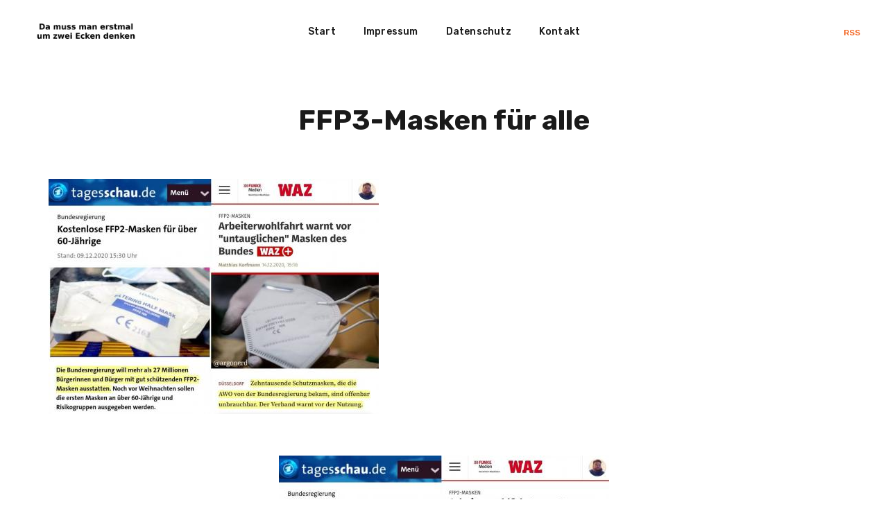

--- FILE ---
content_type: text/html; charset=utf-8
request_url: https://damussmanerstmalumzweieckendenken.de/ffp3-masken-fur-alle/
body_size: 11813
content:
<!DOCTYPE html>
<html lang="de">

<head>
    <meta charset="utf-8">
    <meta name="viewport" content="width=device-width, initial-scale=1">
    <title>FFP3-Masken für alle</title>
    <link rel="stylesheet" href="/assets/built/screen.css?v=65569e19a7">
    <link rel="stylesheet" href="https://fonts.googleapis.com/css?family=Rubik:400,500,700&amp;subset=latin-ext">

    <link rel="icon" href="https://damussmanerstmalumzweieckendenken.de/content/images/size/w256h256/2022/08/dmmemuzed_abgerundet.png" type="image/png">
    <link rel="canonical" href="https://damussmanerstmalumzweieckendenken.de/ffp3-masken-fur-alle/">
    <meta name="referrer" content="no-referrer-when-downgrade">
    
    <meta property="og:site_name" content="Da muss man erstmal um zwei Ecken denken">
    <meta property="og:type" content="article">
    <meta property="og:title" content="FFP3-Masken für alle">
    <meta property="og:description" content="zumindest der Normalsterbliche">
    <meta property="og:url" content="https://damussmanerstmalumzweieckendenken.de/ffp3-masken-fur-alle/">
    <meta property="og:image" content="https://damussmanerstmalumzweieckendenken.de/content/images/2020/12/16-1.jpg">
    <meta property="article:published_time" content="2020-12-23T12:35:27.000Z">
    <meta property="article:modified_time" content="2020-12-23T12:35:27.000Z">
    <meta property="article:tag" content="Masken">
    <meta property="article:tag" content="P(l)andemie">
    <meta property="article:tag" content="Spahn">
    
    <meta name="twitter:card" content="summary_large_image">
    <meta name="twitter:title" content="FFP3-Masken für alle">
    <meta name="twitter:description" content="zumindest der Normalsterbliche">
    <meta name="twitter:url" content="https://damussmanerstmalumzweieckendenken.de/ffp3-masken-fur-alle/">
    <meta name="twitter:image" content="https://damussmanerstmalumzweieckendenken.de/content/images/2020/12/16-1.jpg">
    <meta name="twitter:label1" content="Written by">
    <meta name="twitter:data1" content="Konjunktion">
    <meta name="twitter:label2" content="Filed under">
    <meta name="twitter:data2" content="Masken, P(l)andemie, Spahn">
    <meta name="twitter:creator" content="@Konjunktion">
    <meta property="og:image:width" content="476">
    <meta property="og:image:height" content="339">
    
    <script type="application/ld+json">
{
    "@context": "https://schema.org",
    "@type": "Article",
    "publisher": {
        "@type": "Organization",
        "name": "Da muss man erstmal um zwei Ecken denken",
        "url": "https://damussmanerstmalumzweieckendenken.de/",
        "logo": {
            "@type": "ImageObject",
            "url": "https://damussmanerstmalumzweieckendenken.de/content/images/2021/04/logo2.png"
        }
    },
    "author": {
        "@type": "Person",
        "name": "Konjunktion",
        "image": {
            "@type": "ImageObject",
            "url": "https://damussmanerstmalumzweieckendenken.de/content/images/2023/10/logo.jpg",
            "width": 397,
            "height": 397
        },
        "url": "https://damussmanerstmalumzweieckendenken.de/author/konjunktion/",
        "sameAs": [
            "https://www.konjunktion.info",
            "https://x.com/Konjunktion"
        ]
    },
    "headline": "FFP3-Masken für alle",
    "url": "https://damussmanerstmalumzweieckendenken.de/ffp3-masken-fur-alle/",
    "datePublished": "2020-12-23T12:35:27.000Z",
    "dateModified": "2020-12-23T12:35:27.000Z",
    "image": {
        "@type": "ImageObject",
        "url": "https://damussmanerstmalumzweieckendenken.de/content/images/2020/12/16-1.jpg",
        "width": 476,
        "height": 339
    },
    "keywords": "Masken, P(l)andemie, Spahn",
    "mainEntityOfPage": "https://damussmanerstmalumzweieckendenken.de/ffp3-masken-fur-alle/"
}
    </script>

    <meta name="generator" content="Ghost 6.13">
    <link rel="alternate" type="application/rss+xml" title="Da muss man erstmal um zwei Ecken denken" href="https://damussmanerstmalumzweieckendenken.de/rss/">
    
    <script defer src="https://cdn.jsdelivr.net/ghost/sodo-search@~1.8/umd/sodo-search.min.js" data-key="5394f5d20b36d1a1fd20f0fc37" data-styles="https://cdn.jsdelivr.net/ghost/sodo-search@~1.8/umd/main.css" data-sodo-search="https://damussmanerstmalumzweieckendenken.de/" data-locale="de" crossorigin="anonymous"></script>
    
    <link href="https://damussmanerstmalumzweieckendenken.de/webmentions/receive/" rel="webmention">
    <script defer src="/public/cards.min.js?v=65569e19a7"></script><style>:root {--ghost-accent-color: #15171A;}</style>
    <link rel="stylesheet" type="text/css" href="/public/cards.min.css?v=65569e19a7">
    <!-- Matomo -->
<script type="text/javascript">
  var _paq = window._paq = window._paq || [];
  /* tracker methods like "setCustomDimension" should be called before "trackPageView" */
  _paq.push(['trackPageView']);
  _paq.push(['enableLinkTracking']);
  (function() {
    var u="https://piwik.virser.de/";
    _paq.push(['setTrackerUrl', u+'matomo.php']);
    _paq.push(['setSiteId', '2']);
    var d=document, g=d.createElement('script'), s=d.getElementsByTagName('script')[0];
    g.type='text/javascript'; g.async=true; g.src=u+'matomo.js'; s.parentNode.insertBefore(g,s);
  })();
</script>
<!-- End Matomo Code -->
</head>

<body class="post-template tag-masken tag-p-l-andemie tag-spahn tag-hash-import-2023-10-10-09-47">
    <div class="site">
        <header class="site-header">
    <div class="navbar">
        <div class="navbar-left">
            <div class="burger hidden-lg hidden-xl">
                <div class="burger-bar"></div>
                <div class="burger-bar"></div>
            </div>
            <div class="mobile-menu hidden-lg hidden-xl">
                <div class="container">
                        <nav class="mobile-nav">
                            <ul class="nav-list u-plain-list">
        <li
            class="menu-item menu-item-start">
            <a class="menu-item-link"
                href="https://www.damussmanerstmalumzweieckendenken.de">Start</a>
        </li>
        <li
            class="menu-item menu-item-impressum">
            <a class="menu-item-link"
                href="https://damussmanerstmalumzweieckendenken.de/Impressum/">Impressum</a>
        </li>
        <li
            class="menu-item menu-item-datenschutz">
            <a class="menu-item-link"
                href="https://damussmanerstmalumzweieckendenken.de/Datenschutz/">Datenschutz</a>
        </li>
        <li
            class="menu-item menu-item-kontakt">
            <a class="menu-item-link"
                href="mailto:kontakt@konjunktion.info">Kontakt</a>
        </li>
</ul>
                        </nav>
                </div>
            </div>
            <a class="logo" href="https://damussmanerstmalumzweieckendenken.de">
                    <img class="logo-image" src="https://damussmanerstmalumzweieckendenken.de/content/images/2021/04/logo2.png" alt="Da muss man erstmal um zwei Ecken denken">
            </a>
        </div>
            <nav class="main-nav hidden-xs hidden-sm hidden-md">
                <ul class="nav-list u-plain-list">
        <li
            class="menu-item menu-item-start">
            <a class="menu-item-link"
                href="https://www.damussmanerstmalumzweieckendenken.de">Start</a>
        </li>
        <li
            class="menu-item menu-item-impressum">
            <a class="menu-item-link"
                href="https://damussmanerstmalumzweieckendenken.de/Impressum/">Impressum</a>
        </li>
        <li
            class="menu-item menu-item-datenschutz">
            <a class="menu-item-link"
                href="https://damussmanerstmalumzweieckendenken.de/Datenschutz/">Datenschutz</a>
        </li>
        <li
            class="menu-item menu-item-kontakt">
            <a class="menu-item-link"
                href="mailto:kontakt@konjunktion.info">Kontakt</a>
        </li>
</ul>
            </nav>
        <div class="navbar-right">
            <div class="social">
                <a class="social-item social-item-rss"
                    href="https://feedly.com/i/subscription/feed/https://damussmanerstmalumzweieckendenken.de/rss/"
                    target="_blank" rel="noopener noreferrer" aria-label="RSS">
                    RSS
                </a> 
            </div>
        </div>
    </div>
</header>        <div class="site-content">
            
<div class="content-area">
    <main class="site-main">
            <article class="post tag-masken tag-p-l-andemie tag-spahn tag-hash-import-2023-10-10-09-47 single">
                <header class="post-header container large">
                    <h1 class="post-title">FFP3-Masken für alle</h1>
                </header>
                    <figure class="post-media container large">
                        <img class="post-image" srcset="/content/images/size/w300/2020/12/16-1.jpg 300w,
/content/images/size/w750/2020/12/16-1.jpg 750w,
/content/images/size/w1140/2020/12/16-1.jpg 1140w,
/content/images/size/w1920/2020/12/16-1.jpg 1920w"
                            sizes="(min-width: 1170px) 1140px, (min-width: 780px) 750px, calc(100vw - 30px)"
                            src="[data-uri]"
                            alt="FFP3-Masken für alle">

                    </figure>
                <div class="post-content kg-canvas u-text-format">
                    <figure class="kg-card kg-image-card"><img src="https://damussmanerstmalumzweieckendenken.de/content/images/2020/12/16.jpg" class="kg-image" alt loading="lazy" width="476" height="339"></figure>
                </div>
            </article>
                <section class="related-posts">
            <div class="container">
                <h3 class="related-title">You Might Also Like...</h3>
                <div class="post-feed">
                        <div class="grid-item grid-sizer"></div>
                        <div class="grid-item">
    <figure class="post">
        <a class="post-link" href="/unseredemokratie-tm/">
            <img class="post-image lazyload" data-srcset="/content/images/size/w300/2025/12/photocollage_2025112823136474-2.jpg 300w,
/content/images/size/w750/2025/12/photocollage_2025112823136474-2.jpg 750w,
/content/images/size/w1140/2025/12/photocollage_2025112823136474-2.jpg 1140w,
/content/images/size/w1920/2025/12/photocollage_2025112823136474-2.jpg 1920w"
                data-sizes="auto" src="/content/images/size/w300/2025/12/photocollage_2025112823136474-2.jpg"
                alt="UnsereDemokratie (TM)">
        </a>
        <a class="post-lightbox" href="/content/images/2025/12/photocollage_2025112823136474-2.jpg">
            <i class="icon icon-arrow-expand"></i>
        </a>
        <figcaption class="post-caption">
            <h2 class="post-caption-title">UnsereDemokratie (TM)</h2>
            <div class="post-caption-meta">
                <span class="post-caption-meta-item post-caption-meta-date">
                    <time
                        datetime="2025-12-01">1. Dez. 2025</time>
                </span>
                <span class="post-caption-meta-item post-caption-meta-link">
                    <a href="/unseredemokratie-tm/">View project</a>
                </span>
            </div>
        </figcaption>
    </figure>
</div>                        <div class="grid-item grid-sizer"></div>
                        <div class="grid-item">
    <figure class="post">
        <a class="post-link" href="/verschworungsrealitat/">
            <img class="post-image lazyload" data-srcset="/content/images/size/w300/2023/10/-5262607201858605500_121.jpg 300w,
/content/images/size/w750/2023/10/-5262607201858605500_121.jpg 750w,
/content/images/size/w1140/2023/10/-5262607201858605500_121.jpg 1140w,
/content/images/size/w1920/2023/10/-5262607201858605500_121.jpg 1920w"
                data-sizes="auto" src="/content/images/size/w300/2023/10/-5262607201858605500_121.jpg"
                alt="Verschwörungsrealität">
        </a>
        <a class="post-lightbox" href="/content/images/2023/10/-5262607201858605500_121.jpg">
            <i class="icon icon-arrow-expand"></i>
        </a>
        <figcaption class="post-caption">
            <h2 class="post-caption-title">Verschwörungsrealität</h2>
            <div class="post-caption-meta">
                <span class="post-caption-meta-item post-caption-meta-date">
                    <time
                        datetime="2023-10-09">9. Okt. 2023</time>
                </span>
                <span class="post-caption-meta-item post-caption-meta-link">
                    <a href="/verschworungsrealitat/">View project</a>
                </span>
            </div>
        </figcaption>
    </figure>
</div>                        <div class="grid-item grid-sizer"></div>
                        <div class="grid-item">
    <figure class="post">
        <a class="post-link" href="/agendasetzer/">
            <img class="post-image lazyload" data-srcset="/content/images/size/w300/2023/10/-5253680765168899277_121.jpg 300w,
/content/images/size/w750/2023/10/-5253680765168899277_121.jpg 750w,
/content/images/size/w1140/2023/10/-5253680765168899277_121.jpg 1140w,
/content/images/size/w1920/2023/10/-5253680765168899277_121.jpg 1920w"
                data-sizes="auto" src="/content/images/size/w300/2023/10/-5253680765168899277_121.jpg"
                alt="Agendasetzer">
        </a>
        <a class="post-lightbox" href="/content/images/2023/10/-5253680765168899277_121.jpg">
            <i class="icon icon-arrow-expand"></i>
        </a>
        <figcaption class="post-caption">
            <h2 class="post-caption-title">Agendasetzer</h2>
            <div class="post-caption-meta">
                <span class="post-caption-meta-item post-caption-meta-date">
                    <time
                        datetime="2023-10-05">5. Okt. 2023</time>
                </span>
                <span class="post-caption-meta-item post-caption-meta-link">
                    <a href="/agendasetzer/">View project</a>
                </span>
            </div>
        </figcaption>
    </figure>
</div>                        <div class="grid-item grid-sizer"></div>
                        <div class="grid-item">
    <figure class="post">
        <a class="post-link" href="/leistbare-inzucht/">
            <img class="post-image lazyload" data-srcset="/content/images/size/w300/2023/10/-5249336886785330613_121.jpg 300w,
/content/images/size/w750/2023/10/-5249336886785330613_121.jpg 750w,
/content/images/size/w1140/2023/10/-5249336886785330613_121.jpg 1140w,
/content/images/size/w1920/2023/10/-5249336886785330613_121.jpg 1920w"
                data-sizes="auto" src="/content/images/size/w300/2023/10/-5249336886785330613_121.jpg"
                alt="Leistbare Inzucht">
        </a>
        <a class="post-lightbox" href="/content/images/2023/10/-5249336886785330613_121.jpg">
            <i class="icon icon-arrow-expand"></i>
        </a>
        <figcaption class="post-caption">
            <h2 class="post-caption-title">Leistbare Inzucht</h2>
            <div class="post-caption-meta">
                <span class="post-caption-meta-item post-caption-meta-date">
                    <time
                        datetime="2023-10-04">4. Okt. 2023</time>
                </span>
                <span class="post-caption-meta-item post-caption-meta-link">
                    <a href="/leistbare-inzucht/">View project</a>
                </span>
            </div>
        </figcaption>
    </figure>
</div>                        <div class="grid-item grid-sizer"></div>
                        <div class="grid-item">
    <figure class="post">
        <a class="post-link" href="/mediales-ausspielen/">
            <img class="post-image lazyload" data-srcset="/content/images/size/w300/2023/10/photo_2023-09-30_09-04-54.jpg 300w,
/content/images/size/w750/2023/10/photo_2023-09-30_09-04-54.jpg 750w,
/content/images/size/w1140/2023/10/photo_2023-09-30_09-04-54.jpg 1140w,
/content/images/size/w1920/2023/10/photo_2023-09-30_09-04-54.jpg 1920w"
                data-sizes="auto" src="/content/images/size/w300/2023/10/photo_2023-09-30_09-04-54.jpg"
                alt="Mediales Ausspielen">
        </a>
        <a class="post-lightbox" href="/content/images/2023/10/photo_2023-09-30_09-04-54.jpg">
            <i class="icon icon-arrow-expand"></i>
        </a>
        <figcaption class="post-caption">
            <h2 class="post-caption-title">Mediales Ausspielen</h2>
            <div class="post-caption-meta">
                <span class="post-caption-meta-item post-caption-meta-date">
                    <time
                        datetime="2023-10-02">2. Okt. 2023</time>
                </span>
                <span class="post-caption-meta-item post-caption-meta-link">
                    <a href="/mediales-ausspielen/">View project</a>
                </span>
            </div>
        </figcaption>
    </figure>
</div>                        <div class="grid-item grid-sizer"></div>
                        <div class="grid-item">
    <figure class="post">
        <a class="post-link" href="/kontext/">
            <img class="post-image lazyload" data-srcset="/content/images/size/w300/2023/10/photo_2023-10-01_12-16-18-1.jpg 300w,
/content/images/size/w750/2023/10/photo_2023-10-01_12-16-18-1.jpg 750w,
/content/images/size/w1140/2023/10/photo_2023-10-01_12-16-18-1.jpg 1140w,
/content/images/size/w1920/2023/10/photo_2023-10-01_12-16-18-1.jpg 1920w"
                data-sizes="auto" src="/content/images/size/w300/2023/10/photo_2023-10-01_12-16-18-1.jpg"
                alt="Kontext">
        </a>
        <a class="post-lightbox" href="/content/images/2023/10/photo_2023-10-01_12-16-18-1.jpg">
            <i class="icon icon-arrow-expand"></i>
        </a>
        <figcaption class="post-caption">
            <h2 class="post-caption-title">Kontext</h2>
            <div class="post-caption-meta">
                <span class="post-caption-meta-item post-caption-meta-date">
                    <time
                        datetime="2023-10-02">2. Okt. 2023</time>
                </span>
                <span class="post-caption-meta-item post-caption-meta-link">
                    <a href="/kontext/">View project</a>
                </span>
            </div>
        </figcaption>
    </figure>
</div>                        <div class="grid-item grid-sizer"></div>
                        <div class="grid-item">
    <figure class="post">
        <a class="post-link" href="/politisches-ausspielen/">
            <img class="post-image lazyload" data-srcset="/content/images/size/w300/2023/10/photo_2023-09-28_22-42-56.jpg 300w,
/content/images/size/w750/2023/10/photo_2023-09-28_22-42-56.jpg 750w,
/content/images/size/w1140/2023/10/photo_2023-09-28_22-42-56.jpg 1140w,
/content/images/size/w1920/2023/10/photo_2023-09-28_22-42-56.jpg 1920w"
                data-sizes="auto" src="/content/images/size/w300/2023/10/photo_2023-09-28_22-42-56.jpg"
                alt="Politisches Ausspielen">
        </a>
        <a class="post-lightbox" href="/content/images/2023/10/photo_2023-09-28_22-42-56.jpg">
            <i class="icon icon-arrow-expand"></i>
        </a>
        <figcaption class="post-caption">
            <h2 class="post-caption-title">Politisches Ausspielen</h2>
            <div class="post-caption-meta">
                <span class="post-caption-meta-item post-caption-meta-date">
                    <time
                        datetime="2023-10-02">2. Okt. 2023</time>
                </span>
                <span class="post-caption-meta-item post-caption-meta-link">
                    <a href="/politisches-ausspielen/">View project</a>
                </span>
            </div>
        </figcaption>
    </figure>
</div>                        <div class="grid-item grid-sizer"></div>
                        <div class="grid-item">
    <figure class="post">
        <a class="post-link" href="/hochleistungspresse-und-ihr-balken-im-auge/">
            <img class="post-image lazyload" data-srcset="/content/images/size/w300/2023/09/3b7e644d85e137017448e49678761f62_768x0.jpg 300w,
/content/images/size/w750/2023/09/3b7e644d85e137017448e49678761f62_768x0.jpg 750w,
/content/images/size/w1140/2023/09/3b7e644d85e137017448e49678761f62_768x0.jpg 1140w,
/content/images/size/w1920/2023/09/3b7e644d85e137017448e49678761f62_768x0.jpg 1920w"
                data-sizes="auto" src="/content/images/size/w300/2023/09/3b7e644d85e137017448e49678761f62_768x0.jpg"
                alt="Hochleistungspresse und ihr Balken im Auge">
        </a>
        <a class="post-lightbox" href="/content/images/2023/09/3b7e644d85e137017448e49678761f62_768x0.jpg">
            <i class="icon icon-arrow-expand"></i>
        </a>
        <figcaption class="post-caption">
            <h2 class="post-caption-title">Hochleistungspresse und ihr Balken im Auge</h2>
            <div class="post-caption-meta">
                <span class="post-caption-meta-item post-caption-meta-date">
                    <time
                        datetime="2023-09-26">26. Sep. 2023</time>
                </span>
                <span class="post-caption-meta-item post-caption-meta-link">
                    <a href="/hochleistungspresse-und-ihr-balken-im-auge/">View project</a>
                </span>
            </div>
        </figcaption>
    </figure>
</div>                        <div class="grid-item grid-sizer"></div>
                        <div class="grid-item">
    <figure class="post">
        <a class="post-link" href="/von-schuld-und-unschuld/">
            <img class="post-image lazyload" data-srcset="/content/images/size/w300/2023/09/-5217459398996250488_121.jpg 300w,
/content/images/size/w750/2023/09/-5217459398996250488_121.jpg 750w,
/content/images/size/w1140/2023/09/-5217459398996250488_121.jpg 1140w,
/content/images/size/w1920/2023/09/-5217459398996250488_121.jpg 1920w"
                data-sizes="auto" src="/content/images/size/w300/2023/09/-5217459398996250488_121.jpg"
                alt="Von Schuld und Unschuld">
        </a>
        <a class="post-lightbox" href="/content/images/2023/09/-5217459398996250488_121.jpg">
            <i class="icon icon-arrow-expand"></i>
        </a>
        <figcaption class="post-caption">
            <h2 class="post-caption-title">Von Schuld und Unschuld</h2>
            <div class="post-caption-meta">
                <span class="post-caption-meta-item post-caption-meta-date">
                    <time
                        datetime="2023-09-22">22. Sep. 2023</time>
                </span>
                <span class="post-caption-meta-item post-caption-meta-link">
                    <a href="/von-schuld-und-unschuld/">View project</a>
                </span>
            </div>
        </figcaption>
    </figure>
</div>                        <div class="grid-item grid-sizer"></div>
                        <div class="grid-item">
    <figure class="post">
        <a class="post-link" href="/stil-und-defizit/">
            <img class="post-image lazyload" data-srcset="/content/images/size/w300/2023/09/-5212929076082364409_121.jpg 300w,
/content/images/size/w750/2023/09/-5212929076082364409_121.jpg 750w,
/content/images/size/w1140/2023/09/-5212929076082364409_121.jpg 1140w,
/content/images/size/w1920/2023/09/-5212929076082364409_121.jpg 1920w"
                data-sizes="auto" src="/content/images/size/w300/2023/09/-5212929076082364409_121.jpg"
                alt="Stil und Defizit">
        </a>
        <a class="post-lightbox" href="/content/images/2023/09/-5212929076082364409_121.jpg">
            <i class="icon icon-arrow-expand"></i>
        </a>
        <figcaption class="post-caption">
            <h2 class="post-caption-title">Stil und Defizit</h2>
            <div class="post-caption-meta">
                <span class="post-caption-meta-item post-caption-meta-date">
                    <time
                        datetime="2023-09-21">21. Sep. 2023</time>
                </span>
                <span class="post-caption-meta-item post-caption-meta-link">
                    <a href="/stil-und-defizit/">View project</a>
                </span>
            </div>
        </figcaption>
    </figure>
</div>                        <div class="grid-item grid-sizer"></div>
                        <div class="grid-item">
    <figure class="post">
        <a class="post-link" href="/im-erfolg-anderer-sonnen/">
            <img class="post-image lazyload" data-srcset="/content/images/size/w300/2023/09/Unbenannt.png 300w,
/content/images/size/w750/2023/09/Unbenannt.png 750w,
/content/images/size/w1140/2023/09/Unbenannt.png 1140w,
/content/images/size/w1920/2023/09/Unbenannt.png 1920w"
                data-sizes="auto" src="/content/images/size/w300/2023/09/Unbenannt.png"
                alt="Im Erfolg anderer sonnen">
        </a>
        <a class="post-lightbox" href="/content/images/2023/09/Unbenannt.png">
            <i class="icon icon-arrow-expand"></i>
        </a>
        <figcaption class="post-caption">
            <h2 class="post-caption-title">Im Erfolg anderer sonnen</h2>
            <div class="post-caption-meta">
                <span class="post-caption-meta-item post-caption-meta-date">
                    <time
                        datetime="2023-09-20">20. Sep. 2023</time>
                </span>
                <span class="post-caption-meta-item post-caption-meta-link">
                    <a href="/im-erfolg-anderer-sonnen/">View project</a>
                </span>
            </div>
        </figcaption>
    </figure>
</div>                        <div class="grid-item grid-sizer"></div>
                        <div class="grid-item">
    <figure class="post">
        <a class="post-link" href="/entwicklungshilfe/">
            <img class="post-image lazyload" data-srcset="/content/images/size/w300/2023/09/Entwicklungshilfe_Mondlandung_Text.jpg 300w,
/content/images/size/w750/2023/09/Entwicklungshilfe_Mondlandung_Text.jpg 750w,
/content/images/size/w1140/2023/09/Entwicklungshilfe_Mondlandung_Text.jpg 1140w,
/content/images/size/w1920/2023/09/Entwicklungshilfe_Mondlandung_Text.jpg 1920w"
                data-sizes="auto" src="/content/images/size/w300/2023/09/Entwicklungshilfe_Mondlandung_Text.jpg"
                alt="Alle Herren Länder">
        </a>
        <a class="post-lightbox" href="/content/images/2023/09/Entwicklungshilfe_Mondlandung_Text.jpg">
            <i class="icon icon-arrow-expand"></i>
        </a>
        <figcaption class="post-caption">
            <h2 class="post-caption-title">Alle Herren Länder</h2>
            <div class="post-caption-meta">
                <span class="post-caption-meta-item post-caption-meta-date">
                    <time
                        datetime="2023-09-20">20. Sep. 2023</time>
                </span>
                <span class="post-caption-meta-item post-caption-meta-link">
                    <a href="/entwicklungshilfe/">View project</a>
                </span>
            </div>
        </figcaption>
    </figure>
</div>                        <div class="grid-item grid-sizer"></div>
                        <div class="grid-item">
    <figure class="post">
        <a class="post-link" href="/showpropaganda/">
            <img class="post-image lazyload" data-srcset="/content/images/size/w300/2023/09/-5213418036634176371_120.jpg 300w,
/content/images/size/w750/2023/09/-5213418036634176371_120.jpg 750w,
/content/images/size/w1140/2023/09/-5213418036634176371_120.jpg 1140w,
/content/images/size/w1920/2023/09/-5213418036634176371_120.jpg 1920w"
                data-sizes="auto" src="/content/images/size/w300/2023/09/-5213418036634176371_120.jpg"
                alt="Showpropaganda">
        </a>
        <a class="post-lightbox" href="/content/images/2023/09/-5213418036634176371_120.jpg">
            <i class="icon icon-arrow-expand"></i>
        </a>
        <figcaption class="post-caption">
            <h2 class="post-caption-title">Showpropaganda</h2>
            <div class="post-caption-meta">
                <span class="post-caption-meta-item post-caption-meta-date">
                    <time
                        datetime="2023-09-20">20. Sep. 2023</time>
                </span>
                <span class="post-caption-meta-item post-caption-meta-link">
                    <a href="/showpropaganda/">View project</a>
                </span>
            </div>
        </figcaption>
    </figure>
</div>                        <div class="grid-item grid-sizer"></div>
                        <div class="grid-item">
    <figure class="post">
        <a class="post-link" href="/die-fluge/">
            <img class="post-image lazyload" data-srcset="/content/images/size/w300/2023/09/photo_2023-09-16_13-42-29.jpg 300w,
/content/images/size/w750/2023/09/photo_2023-09-16_13-42-29.jpg 750w,
/content/images/size/w1140/2023/09/photo_2023-09-16_13-42-29.jpg 1140w,
/content/images/size/w1920/2023/09/photo_2023-09-16_13-42-29.jpg 1920w"
                data-sizes="auto" src="/content/images/size/w300/2023/09/photo_2023-09-16_13-42-29.jpg"
                alt="Die Flüge der anderen">
        </a>
        <a class="post-lightbox" href="/content/images/2023/09/photo_2023-09-16_13-42-29.jpg">
            <i class="icon icon-arrow-expand"></i>
        </a>
        <figcaption class="post-caption">
            <h2 class="post-caption-title">Die Flüge der anderen</h2>
            <div class="post-caption-meta">
                <span class="post-caption-meta-item post-caption-meta-date">
                    <time
                        datetime="2023-09-18">18. Sep. 2023</time>
                </span>
                <span class="post-caption-meta-item post-caption-meta-link">
                    <a href="/die-fluge/">View project</a>
                </span>
            </div>
        </figcaption>
    </figure>
</div>                        <div class="grid-item grid-sizer"></div>
                        <div class="grid-item">
    <figure class="post">
        <a class="post-link" href="/fruher-nannte-man-das-sommer/">
            <img class="post-image lazyload" data-srcset="/content/images/size/w300/2023/08/Unbenannt-2.png 300w,
/content/images/size/w750/2023/08/Unbenannt-2.png 750w,
/content/images/size/w1140/2023/08/Unbenannt-2.png 1140w,
/content/images/size/w1920/2023/08/Unbenannt-2.png 1920w"
                data-sizes="auto" src="/content/images/size/w300/2023/08/Unbenannt-2.png"
                alt="Früher nannte man das Sommer">
        </a>
        <a class="post-lightbox" href="/content/images/2023/08/Unbenannt-2.png">
            <i class="icon icon-arrow-expand"></i>
        </a>
        <figcaption class="post-caption">
            <h2 class="post-caption-title">Früher nannte man das Sommer</h2>
            <div class="post-caption-meta">
                <span class="post-caption-meta-item post-caption-meta-date">
                    <time
                        datetime="2023-08-22">22. Aug. 2023</time>
                </span>
                <span class="post-caption-meta-item post-caption-meta-link">
                    <a href="/fruher-nannte-man-das-sommer/">View project</a>
                </span>
            </div>
        </figcaption>
    </figure>
</div>                        <div class="grid-item grid-sizer"></div>
                        <div class="grid-item">
    <figure class="post">
        <a class="post-link" href="/absolute-lernfahigkeitsresistenz/">
            <img class="post-image lazyload" data-srcset="/content/images/size/w300/2023/08/photo_2023-08-18_09-36-09.jpg 300w,
/content/images/size/w750/2023/08/photo_2023-08-18_09-36-09.jpg 750w,
/content/images/size/w1140/2023/08/photo_2023-08-18_09-36-09.jpg 1140w,
/content/images/size/w1920/2023/08/photo_2023-08-18_09-36-09.jpg 1920w"
                data-sizes="auto" src="/content/images/size/w300/2023/08/photo_2023-08-18_09-36-09.jpg"
                alt="Absolute Lernfähigkeitsresistenz">
        </a>
        <a class="post-lightbox" href="/content/images/2023/08/photo_2023-08-18_09-36-09.jpg">
            <i class="icon icon-arrow-expand"></i>
        </a>
        <figcaption class="post-caption">
            <h2 class="post-caption-title">Absolute Lernfähigkeitsresistenz</h2>
            <div class="post-caption-meta">
                <span class="post-caption-meta-item post-caption-meta-date">
                    <time
                        datetime="2023-08-18">18. Aug. 2023</time>
                </span>
                <span class="post-caption-meta-item post-caption-meta-link">
                    <a href="/absolute-lernfahigkeitsresistenz/">View project</a>
                </span>
            </div>
        </figcaption>
    </figure>
</div>                        <div class="grid-item grid-sizer"></div>
                        <div class="grid-item">
    <figure class="post">
        <a class="post-link" href="/schrumpfende-gehirne/">
            <img class="post-image lazyload" data-srcset="/content/images/size/w300/2023/08/photo_2023-08-07_08-13-01.jpg 300w,
/content/images/size/w750/2023/08/photo_2023-08-07_08-13-01.jpg 750w,
/content/images/size/w1140/2023/08/photo_2023-08-07_08-13-01.jpg 1140w,
/content/images/size/w1920/2023/08/photo_2023-08-07_08-13-01.jpg 1920w"
                data-sizes="auto" src="/content/images/size/w300/2023/08/photo_2023-08-07_08-13-01.jpg"
                alt="Schrumpfende Gehirne">
        </a>
        <a class="post-lightbox" href="/content/images/2023/08/photo_2023-08-07_08-13-01.jpg">
            <i class="icon icon-arrow-expand"></i>
        </a>
        <figcaption class="post-caption">
            <h2 class="post-caption-title">Schrumpfende Gehirne</h2>
            <div class="post-caption-meta">
                <span class="post-caption-meta-item post-caption-meta-date">
                    <time
                        datetime="2023-08-07">7. Aug. 2023</time>
                </span>
                <span class="post-caption-meta-item post-caption-meta-link">
                    <a href="/schrumpfende-gehirne/">View project</a>
                </span>
            </div>
        </figcaption>
    </figure>
</div>                        <div class="grid-item grid-sizer"></div>
                        <div class="grid-item">
    <figure class="post">
        <a class="post-link" href="/nicht-mein-kanzler/">
            <img class="post-image lazyload" data-srcset="/content/images/size/w300/2023/08/photo_2023-08-04_09-53-56.jpg 300w,
/content/images/size/w750/2023/08/photo_2023-08-04_09-53-56.jpg 750w,
/content/images/size/w1140/2023/08/photo_2023-08-04_09-53-56.jpg 1140w,
/content/images/size/w1920/2023/08/photo_2023-08-04_09-53-56.jpg 1920w"
                data-sizes="auto" src="/content/images/size/w300/2023/08/photo_2023-08-04_09-53-56.jpg"
                alt="Nicht mein Kanzler">
        </a>
        <a class="post-lightbox" href="/content/images/2023/08/photo_2023-08-04_09-53-56.jpg">
            <i class="icon icon-arrow-expand"></i>
        </a>
        <figcaption class="post-caption">
            <h2 class="post-caption-title">Nicht mein Kanzler</h2>
            <div class="post-caption-meta">
                <span class="post-caption-meta-item post-caption-meta-date">
                    <time
                        datetime="2023-08-04">4. Aug. 2023</time>
                </span>
                <span class="post-caption-meta-item post-caption-meta-link">
                    <a href="/nicht-mein-kanzler/">View project</a>
                </span>
            </div>
        </figcaption>
    </figure>
</div>                        <div class="grid-item grid-sizer"></div>
                        <div class="grid-item">
    <figure class="post">
        <a class="post-link" href="/untitled-6/">
            <img class="post-image lazyload" data-srcset="/content/images/size/w300/2023/08/Unbenannt.png 300w,
/content/images/size/w750/2023/08/Unbenannt.png 750w,
/content/images/size/w1140/2023/08/Unbenannt.png 1140w,
/content/images/size/w1920/2023/08/Unbenannt.png 1920w"
                data-sizes="auto" src="/content/images/size/w300/2023/08/Unbenannt.png"
                alt="Schlecht gealtert">
        </a>
        <a class="post-lightbox" href="/content/images/2023/08/Unbenannt.png">
            <i class="icon icon-arrow-expand"></i>
        </a>
        <figcaption class="post-caption">
            <h2 class="post-caption-title">Schlecht gealtert</h2>
            <div class="post-caption-meta">
                <span class="post-caption-meta-item post-caption-meta-date">
                    <time
                        datetime="2023-08-03">3. Aug. 2023</time>
                </span>
                <span class="post-caption-meta-item post-caption-meta-link">
                    <a href="/untitled-6/">View project</a>
                </span>
            </div>
        </figcaption>
    </figure>
</div>                        <div class="grid-item grid-sizer"></div>
                        <div class="grid-item">
    <figure class="post">
        <a class="post-link" href="/deja-vu-2/">
            <img class="post-image lazyload" data-srcset="/content/images/size/w300/2023/07/photo_2023-07-31_11-04-40.jpg 300w,
/content/images/size/w750/2023/07/photo_2023-07-31_11-04-40.jpg 750w,
/content/images/size/w1140/2023/07/photo_2023-07-31_11-04-40.jpg 1140w,
/content/images/size/w1920/2023/07/photo_2023-07-31_11-04-40.jpg 1920w"
                data-sizes="auto" src="/content/images/size/w300/2023/07/photo_2023-07-31_11-04-40.jpg"
                alt="Deja Vu">
        </a>
        <a class="post-lightbox" href="/content/images/2023/07/photo_2023-07-31_11-04-40.jpg">
            <i class="icon icon-arrow-expand"></i>
        </a>
        <figcaption class="post-caption">
            <h2 class="post-caption-title">Deja Vu</h2>
            <div class="post-caption-meta">
                <span class="post-caption-meta-item post-caption-meta-date">
                    <time
                        datetime="2023-07-31">31. Juli 2023</time>
                </span>
                <span class="post-caption-meta-item post-caption-meta-link">
                    <a href="/deja-vu-2/">View project</a>
                </span>
            </div>
        </figcaption>
    </figure>
</div>                        <div class="grid-item grid-sizer"></div>
                        <div class="grid-item">
    <figure class="post">
        <a class="post-link" href="/prioritaten/">
            <img class="post-image lazyload" data-srcset="/content/images/size/w300/2023/07/photo_2023-07-27_09-57-41.jpg 300w,
/content/images/size/w750/2023/07/photo_2023-07-27_09-57-41.jpg 750w,
/content/images/size/w1140/2023/07/photo_2023-07-27_09-57-41.jpg 1140w,
/content/images/size/w1920/2023/07/photo_2023-07-27_09-57-41.jpg 1920w"
                data-sizes="auto" src="/content/images/size/w300/2023/07/photo_2023-07-27_09-57-41.jpg"
                alt="Prioritäten">
        </a>
        <a class="post-lightbox" href="/content/images/2023/07/photo_2023-07-27_09-57-41.jpg">
            <i class="icon icon-arrow-expand"></i>
        </a>
        <figcaption class="post-caption">
            <h2 class="post-caption-title">Prioritäten</h2>
            <div class="post-caption-meta">
                <span class="post-caption-meta-item post-caption-meta-date">
                    <time
                        datetime="2023-07-27">27. Juli 2023</time>
                </span>
                <span class="post-caption-meta-item post-caption-meta-link">
                    <a href="/prioritaten/">View project</a>
                </span>
            </div>
        </figcaption>
    </figure>
</div>                        <div class="grid-item grid-sizer"></div>
                        <div class="grid-item">
    <figure class="post">
        <a class="post-link" href="/cerberus/">
            <img class="post-image lazyload" data-srcset="/content/images/size/w300/2023/07/-5875066342812532609_121.jpg 300w,
/content/images/size/w750/2023/07/-5875066342812532609_121.jpg 750w,
/content/images/size/w1140/2023/07/-5875066342812532609_121.jpg 1140w,
/content/images/size/w1920/2023/07/-5875066342812532609_121.jpg 1920w"
                data-sizes="auto" src="/content/images/size/w300/2023/07/-5875066342812532609_121.jpg"
                alt="Cerberus">
        </a>
        <a class="post-lightbox" href="/content/images/2023/07/-5875066342812532609_121.jpg">
            <i class="icon icon-arrow-expand"></i>
        </a>
        <figcaption class="post-caption">
            <h2 class="post-caption-title">Cerberus</h2>
            <div class="post-caption-meta">
                <span class="post-caption-meta-item post-caption-meta-date">
                    <time
                        datetime="2023-07-17">17. Juli 2023</time>
                </span>
                <span class="post-caption-meta-item post-caption-meta-link">
                    <a href="/cerberus/">View project</a>
                </span>
            </div>
        </figcaption>
    </figure>
</div>                        <div class="grid-item grid-sizer"></div>
                        <div class="grid-item">
    <figure class="post">
        <a class="post-link" href="/lava/">
            <img class="post-image lazyload" data-srcset="/content/images/size/w300/2023/07/-5298800530484745782_121.jpg 300w,
/content/images/size/w750/2023/07/-5298800530484745782_121.jpg 750w,
/content/images/size/w1140/2023/07/-5298800530484745782_121.jpg 1140w,
/content/images/size/w1920/2023/07/-5298800530484745782_121.jpg 1920w"
                data-sizes="auto" src="/content/images/size/w300/2023/07/-5298800530484745782_121.jpg"
                alt="Lava">
        </a>
        <a class="post-lightbox" href="/content/images/2023/07/-5298800530484745782_121.jpg">
            <i class="icon icon-arrow-expand"></i>
        </a>
        <figcaption class="post-caption">
            <h2 class="post-caption-title">Lava</h2>
            <div class="post-caption-meta">
                <span class="post-caption-meta-item post-caption-meta-date">
                    <time
                        datetime="2023-07-17">17. Juli 2023</time>
                </span>
                <span class="post-caption-meta-item post-caption-meta-link">
                    <a href="/lava/">View project</a>
                </span>
            </div>
        </figcaption>
    </figure>
</div>                        <div class="grid-item grid-sizer"></div>
                        <div class="grid-item">
    <figure class="post">
        <a class="post-link" href="/spektakulare-hitzewelle/">
            <img class="post-image lazyload" data-srcset="/content/images/size/w300/2023/07/-5298800530484745680_121.jpg 300w,
/content/images/size/w750/2023/07/-5298800530484745680_121.jpg 750w,
/content/images/size/w1140/2023/07/-5298800530484745680_121.jpg 1140w,
/content/images/size/w1920/2023/07/-5298800530484745680_121.jpg 1920w"
                data-sizes="auto" src="/content/images/size/w300/2023/07/-5298800530484745680_121.jpg"
                alt="Spektakuläre Hitzewelle">
        </a>
        <a class="post-lightbox" href="/content/images/2023/07/-5298800530484745680_121.jpg">
            <i class="icon icon-arrow-expand"></i>
        </a>
        <figcaption class="post-caption">
            <h2 class="post-caption-title">Spektakuläre Hitzewelle</h2>
            <div class="post-caption-meta">
                <span class="post-caption-meta-item post-caption-meta-date">
                    <time
                        datetime="2023-07-17">17. Juli 2023</time>
                </span>
                <span class="post-caption-meta-item post-caption-meta-link">
                    <a href="/spektakulare-hitzewelle/">View project</a>
                </span>
            </div>
        </figcaption>
    </figure>
</div>                        <div class="grid-item grid-sizer"></div>
                        <div class="grid-item">
    <figure class="post">
        <a class="post-link" href="/klimapropaganda/">
            <img class="post-image lazyload" data-srcset="/content/images/size/w300/2023/07/-5298651052737941999_121.jpg 300w,
/content/images/size/w750/2023/07/-5298651052737941999_121.jpg 750w,
/content/images/size/w1140/2023/07/-5298651052737941999_121.jpg 1140w,
/content/images/size/w1920/2023/07/-5298651052737941999_121.jpg 1920w"
                data-sizes="auto" src="/content/images/size/w300/2023/07/-5298651052737941999_121.jpg"
                alt="Klimapropaganda">
        </a>
        <a class="post-lightbox" href="/content/images/2023/07/-5298651052737941999_121.jpg">
            <i class="icon icon-arrow-expand"></i>
        </a>
        <figcaption class="post-caption">
            <h2 class="post-caption-title">Klimapropaganda</h2>
            <div class="post-caption-meta">
                <span class="post-caption-meta-item post-caption-meta-date">
                    <time
                        datetime="2023-07-17">17. Juli 2023</time>
                </span>
                <span class="post-caption-meta-item post-caption-meta-link">
                    <a href="/klimapropaganda/">View project</a>
                </span>
            </div>
        </figcaption>
    </figure>
</div>                        <div class="grid-item grid-sizer"></div>
                        <div class="grid-item">
    <figure class="post">
        <a class="post-link" href="/fakten-mythen-und-die-realitat/">
            <img class="post-image lazyload" data-srcset="/content/images/size/w300/2023/07/-5298637111274095727_121.jpg 300w,
/content/images/size/w750/2023/07/-5298637111274095727_121.jpg 750w,
/content/images/size/w1140/2023/07/-5298637111274095727_121.jpg 1140w,
/content/images/size/w1920/2023/07/-5298637111274095727_121.jpg 1920w"
                data-sizes="auto" src="/content/images/size/w300/2023/07/-5298637111274095727_121.jpg"
                alt="Fakten, Mythen und die Realität">
        </a>
        <a class="post-lightbox" href="/content/images/2023/07/-5298637111274095727_121.jpg">
            <i class="icon icon-arrow-expand"></i>
        </a>
        <figcaption class="post-caption">
            <h2 class="post-caption-title">Fakten, Mythen und die Realität</h2>
            <div class="post-caption-meta">
                <span class="post-caption-meta-item post-caption-meta-date">
                    <time
                        datetime="2023-07-17">17. Juli 2023</time>
                </span>
                <span class="post-caption-meta-item post-caption-meta-link">
                    <a href="/fakten-mythen-und-die-realitat/">View project</a>
                </span>
            </div>
        </figcaption>
    </figure>
</div>                        <div class="grid-item grid-sizer"></div>
                        <div class="grid-item">
    <figure class="post">
        <a class="post-link" href="/politisch-gewollte-ungefahrlichkeit/">
            <img class="post-image lazyload" data-srcset="/content/images/size/w300/2023/07/photo_2023-07-14_16-45-44.jpg 300w,
/content/images/size/w750/2023/07/photo_2023-07-14_16-45-44.jpg 750w,
/content/images/size/w1140/2023/07/photo_2023-07-14_16-45-44.jpg 1140w,
/content/images/size/w1920/2023/07/photo_2023-07-14_16-45-44.jpg 1920w"
                data-sizes="auto" src="/content/images/size/w300/2023/07/photo_2023-07-14_16-45-44.jpg"
                alt="Politisch gewollte Ungefährlichkeit">
        </a>
        <a class="post-lightbox" href="/content/images/2023/07/photo_2023-07-14_16-45-44.jpg">
            <i class="icon icon-arrow-expand"></i>
        </a>
        <figcaption class="post-caption">
            <h2 class="post-caption-title">Politisch gewollte Ungefährlichkeit</h2>
            <div class="post-caption-meta">
                <span class="post-caption-meta-item post-caption-meta-date">
                    <time
                        datetime="2023-07-14">14. Juli 2023</time>
                </span>
                <span class="post-caption-meta-item post-caption-meta-link">
                    <a href="/politisch-gewollte-ungefahrlichkeit/">View project</a>
                </span>
            </div>
        </figcaption>
    </figure>
</div>                        <div class="grid-item grid-sizer"></div>
                        <div class="grid-item">
    <figure class="post">
        <a class="post-link" href="/hochleistungszaune/">
            <img class="post-image lazyload" data-srcset="/content/images/size/w300/2023/07/-5296550195254905541_121.jpg 300w,
/content/images/size/w750/2023/07/-5296550195254905541_121.jpg 750w,
/content/images/size/w1140/2023/07/-5296550195254905541_121.jpg 1140w,
/content/images/size/w1920/2023/07/-5296550195254905541_121.jpg 1920w"
                data-sizes="auto" src="/content/images/size/w300/2023/07/-5296550195254905541_121.jpg"
                alt="Hochleistungszäune">
        </a>
        <a class="post-lightbox" href="/content/images/2023/07/-5296550195254905541_121.jpg">
            <i class="icon icon-arrow-expand"></i>
        </a>
        <figcaption class="post-caption">
            <h2 class="post-caption-title">Hochleistungszäune</h2>
            <div class="post-caption-meta">
                <span class="post-caption-meta-item post-caption-meta-date">
                    <time
                        datetime="2023-07-14">14. Juli 2023</time>
                </span>
                <span class="post-caption-meta-item post-caption-meta-link">
                    <a href="/hochleistungszaune/">View project</a>
                </span>
            </div>
        </figcaption>
    </figure>
</div>                        <div class="grid-item grid-sizer"></div>
                        <div class="grid-item">
    <figure class="post">
        <a class="post-link" href="/gefahrliches-verstandnis/">
            <img class="post-image lazyload" data-srcset="/content/images/size/w300/2023/07/-5280554139316769511_121.jpg 300w,
/content/images/size/w750/2023/07/-5280554139316769511_121.jpg 750w,
/content/images/size/w1140/2023/07/-5280554139316769511_121.jpg 1140w,
/content/images/size/w1920/2023/07/-5280554139316769511_121.jpg 1920w"
                data-sizes="auto" src="/content/images/size/w300/2023/07/-5280554139316769511_121.jpg"
                alt="Gefährliches Verständnis">
        </a>
        <a class="post-lightbox" href="/content/images/2023/07/-5280554139316769511_121.jpg">
            <i class="icon icon-arrow-expand"></i>
        </a>
        <figcaption class="post-caption">
            <h2 class="post-caption-title">Gefährliches Verständnis</h2>
            <div class="post-caption-meta">
                <span class="post-caption-meta-item post-caption-meta-date">
                    <time
                        datetime="2023-07-10">10. Juli 2023</time>
                </span>
                <span class="post-caption-meta-item post-caption-meta-link">
                    <a href="/gefahrliches-verstandnis/">View project</a>
                </span>
            </div>
        </figcaption>
    </figure>
</div>                        <div class="grid-item grid-sizer"></div>
                        <div class="grid-item">
    <figure class="post">
        <a class="post-link" href="/verbotspolitik/">
            <img class="post-image lazyload" data-srcset="/content/images/size/w300/2023/07/photo_2023-07-10_09-08-31.jpg 300w,
/content/images/size/w750/2023/07/photo_2023-07-10_09-08-31.jpg 750w,
/content/images/size/w1140/2023/07/photo_2023-07-10_09-08-31.jpg 1140w,
/content/images/size/w1920/2023/07/photo_2023-07-10_09-08-31.jpg 1920w"
                data-sizes="auto" src="/content/images/size/w300/2023/07/photo_2023-07-10_09-08-31.jpg"
                alt="Verbotspolitik">
        </a>
        <a class="post-lightbox" href="/content/images/2023/07/photo_2023-07-10_09-08-31.jpg">
            <i class="icon icon-arrow-expand"></i>
        </a>
        <figcaption class="post-caption">
            <h2 class="post-caption-title">Verbotspolitik</h2>
            <div class="post-caption-meta">
                <span class="post-caption-meta-item post-caption-meta-date">
                    <time
                        datetime="2023-07-10">10. Juli 2023</time>
                </span>
                <span class="post-caption-meta-item post-caption-meta-link">
                    <a href="/verbotspolitik/">View project</a>
                </span>
            </div>
        </figcaption>
    </figure>
</div>                        <div class="grid-item grid-sizer"></div>
                        <div class="grid-item">
    <figure class="post">
        <a class="post-link" href="/best-president-ever/">
            <img class="post-image lazyload" data-srcset="/content/images/size/w300/2023/07/photo_2023-07-09_13-42-02.jpg 300w,
/content/images/size/w750/2023/07/photo_2023-07-09_13-42-02.jpg 750w,
/content/images/size/w1140/2023/07/photo_2023-07-09_13-42-02.jpg 1140w,
/content/images/size/w1920/2023/07/photo_2023-07-09_13-42-02.jpg 1920w"
                data-sizes="auto" src="/content/images/size/w300/2023/07/photo_2023-07-09_13-42-02.jpg"
                alt="Best President ever">
        </a>
        <a class="post-lightbox" href="/content/images/2023/07/photo_2023-07-09_13-42-02.jpg">
            <i class="icon icon-arrow-expand"></i>
        </a>
        <figcaption class="post-caption">
            <h2 class="post-caption-title">Best President ever</h2>
            <div class="post-caption-meta">
                <span class="post-caption-meta-item post-caption-meta-date">
                    <time
                        datetime="2023-07-10">10. Juli 2023</time>
                </span>
                <span class="post-caption-meta-item post-caption-meta-link">
                    <a href="/best-president-ever/">View project</a>
                </span>
            </div>
        </figcaption>
    </figure>
</div>                        <div class="grid-item grid-sizer"></div>
                        <div class="grid-item">
    <figure class="post">
        <a class="post-link" href="/grune-prognosen/">
            <img class="post-image lazyload" data-srcset="/content/images/size/w300/2023/06/photo_2023-06-20_14-26-31.jpg 300w,
/content/images/size/w750/2023/06/photo_2023-06-20_14-26-31.jpg 750w,
/content/images/size/w1140/2023/06/photo_2023-06-20_14-26-31.jpg 1140w,
/content/images/size/w1920/2023/06/photo_2023-06-20_14-26-31.jpg 1920w"
                data-sizes="auto" src="/content/images/size/w300/2023/06/photo_2023-06-20_14-26-31.jpg"
                alt="Grüne Prognosen">
        </a>
        <a class="post-lightbox" href="/content/images/2023/06/photo_2023-06-20_14-26-31.jpg">
            <i class="icon icon-arrow-expand"></i>
        </a>
        <figcaption class="post-caption">
            <h2 class="post-caption-title">Grüne Prognosen</h2>
            <div class="post-caption-meta">
                <span class="post-caption-meta-item post-caption-meta-date">
                    <time
                        datetime="2023-06-21">21. Juni 2023</time>
                </span>
                <span class="post-caption-meta-item post-caption-meta-link">
                    <a href="/grune-prognosen/">View project</a>
                </span>
            </div>
        </figcaption>
    </figure>
</div>                        <div class="grid-item grid-sizer"></div>
                        <div class="grid-item">
    <figure class="post">
        <a class="post-link" href="/faktenbasierte-hochleistungspresse/">
            <img class="post-image lazyload" data-srcset="/content/images/size/w300/2023/06/photo_2023-06-21_07-02-42.jpg 300w,
/content/images/size/w750/2023/06/photo_2023-06-21_07-02-42.jpg 750w,
/content/images/size/w1140/2023/06/photo_2023-06-21_07-02-42.jpg 1140w,
/content/images/size/w1920/2023/06/photo_2023-06-21_07-02-42.jpg 1920w"
                data-sizes="auto" src="/content/images/size/w300/2023/06/photo_2023-06-21_07-02-42.jpg"
                alt="Faktenbasierte Hochleistungspresse">
        </a>
        <a class="post-lightbox" href="/content/images/2023/06/photo_2023-06-21_07-02-42.jpg">
            <i class="icon icon-arrow-expand"></i>
        </a>
        <figcaption class="post-caption">
            <h2 class="post-caption-title">Faktenbasierte Hochleistungspresse</h2>
            <div class="post-caption-meta">
                <span class="post-caption-meta-item post-caption-meta-date">
                    <time
                        datetime="2023-06-21">21. Juni 2023</time>
                </span>
                <span class="post-caption-meta-item post-caption-meta-link">
                    <a href="/faktenbasierte-hochleistungspresse/">View project</a>
                </span>
            </div>
        </figcaption>
    </figure>
</div>                        <div class="grid-item grid-sizer"></div>
                        <div class="grid-item">
    <figure class="post">
        <a class="post-link" href="/selbstbedienungsladen/">
            <img class="post-image lazyload" data-srcset="/content/images/size/w300/2023/06/-5199670335945951648_121.jpg 300w,
/content/images/size/w750/2023/06/-5199670335945951648_121.jpg 750w,
/content/images/size/w1140/2023/06/-5199670335945951648_121.jpg 1140w,
/content/images/size/w1920/2023/06/-5199670335945951648_121.jpg 1920w"
                data-sizes="auto" src="/content/images/size/w300/2023/06/-5199670335945951648_121.jpg"
                alt="Selbstbedienungsladen">
        </a>
        <a class="post-lightbox" href="/content/images/2023/06/-5199670335945951648_121.jpg">
            <i class="icon icon-arrow-expand"></i>
        </a>
        <figcaption class="post-caption">
            <h2 class="post-caption-title">Selbstbedienungsladen</h2>
            <div class="post-caption-meta">
                <span class="post-caption-meta-item post-caption-meta-date">
                    <time
                        datetime="2023-06-13">13. Juni 2023</time>
                </span>
                <span class="post-caption-meta-item post-caption-meta-link">
                    <a href="/selbstbedienungsladen/">View project</a>
                </span>
            </div>
        </figcaption>
    </figure>
</div>                        <div class="grid-item grid-sizer"></div>
                        <div class="grid-item">
    <figure class="post">
        <a class="post-link" href="/gruselige-fachkompetenz/">
            <img class="post-image lazyload" data-srcset="/content/images/size/w300/2023/06/-5190913924126592917_121.jpg 300w,
/content/images/size/w750/2023/06/-5190913924126592917_121.jpg 750w,
/content/images/size/w1140/2023/06/-5190913924126592917_121.jpg 1140w,
/content/images/size/w1920/2023/06/-5190913924126592917_121.jpg 1920w"
                data-sizes="auto" src="/content/images/size/w300/2023/06/-5190913924126592917_121.jpg"
                alt="Gruselige Fachkompetenz">
        </a>
        <a class="post-lightbox" href="/content/images/2023/06/-5190913924126592917_121.jpg">
            <i class="icon icon-arrow-expand"></i>
        </a>
        <figcaption class="post-caption">
            <h2 class="post-caption-title">Gruselige Fachkompetenz</h2>
            <div class="post-caption-meta">
                <span class="post-caption-meta-item post-caption-meta-date">
                    <time
                        datetime="2023-06-13">13. Juni 2023</time>
                </span>
                <span class="post-caption-meta-item post-caption-meta-link">
                    <a href="/gruselige-fachkompetenz/">View project</a>
                </span>
            </div>
        </figcaption>
    </figure>
</div>                        <div class="grid-item grid-sizer"></div>
                        <div class="grid-item">
    <figure class="post">
        <a class="post-link" href="/druckbehaftete-gelassenheit/">
            <img class="post-image lazyload" data-srcset="/content/images/size/w300/2023/06/photo_2023-06-09_11-07-53.jpg 300w,
/content/images/size/w750/2023/06/photo_2023-06-09_11-07-53.jpg 750w,
/content/images/size/w1140/2023/06/photo_2023-06-09_11-07-53.jpg 1140w,
/content/images/size/w1920/2023/06/photo_2023-06-09_11-07-53.jpg 1920w"
                data-sizes="auto" src="/content/images/size/w300/2023/06/photo_2023-06-09_11-07-53.jpg"
                alt="Druckbehaftete Gelassenheit">
        </a>
        <a class="post-lightbox" href="/content/images/2023/06/photo_2023-06-09_11-07-53.jpg">
            <i class="icon icon-arrow-expand"></i>
        </a>
        <figcaption class="post-caption">
            <h2 class="post-caption-title">Druckbehaftete Gelassenheit</h2>
            <div class="post-caption-meta">
                <span class="post-caption-meta-item post-caption-meta-date">
                    <time
                        datetime="2023-06-09">9. Juni 2023</time>
                </span>
                <span class="post-caption-meta-item post-caption-meta-link">
                    <a href="/druckbehaftete-gelassenheit/">View project</a>
                </span>
            </div>
        </figcaption>
    </figure>
</div>                        <div class="grid-item grid-sizer"></div>
                        <div class="grid-item">
    <figure class="post">
        <a class="post-link" href="/noch-fragen-4/">
            <img class="post-image lazyload" data-srcset="/content/images/size/w300/2023/06/photo_2023-06-07_14-24-50.jpg 300w,
/content/images/size/w750/2023/06/photo_2023-06-07_14-24-50.jpg 750w,
/content/images/size/w1140/2023/06/photo_2023-06-07_14-24-50.jpg 1140w,
/content/images/size/w1920/2023/06/photo_2023-06-07_14-24-50.jpg 1920w"
                data-sizes="auto" src="/content/images/size/w300/2023/06/photo_2023-06-07_14-24-50.jpg"
                alt="Noch Fragen?">
        </a>
        <a class="post-lightbox" href="/content/images/2023/06/photo_2023-06-07_14-24-50.jpg">
            <i class="icon icon-arrow-expand"></i>
        </a>
        <figcaption class="post-caption">
            <h2 class="post-caption-title">Noch Fragen?</h2>
            <div class="post-caption-meta">
                <span class="post-caption-meta-item post-caption-meta-date">
                    <time
                        datetime="2023-06-07">7. Juni 2023</time>
                </span>
                <span class="post-caption-meta-item post-caption-meta-link">
                    <a href="/noch-fragen-4/">View project</a>
                </span>
            </div>
        </figcaption>
    </figure>
</div>                        <div class="grid-item grid-sizer"></div>
                        <div class="grid-item">
    <figure class="post">
        <a class="post-link" href="/faktenschmelz/">
            <img class="post-image lazyload" data-srcset="/content/images/size/w300/2023/06/-5188573244259683859_121.jpg 300w,
/content/images/size/w750/2023/06/-5188573244259683859_121.jpg 750w,
/content/images/size/w1140/2023/06/-5188573244259683859_121.jpg 1140w,
/content/images/size/w1920/2023/06/-5188573244259683859_121.jpg 1920w"
                data-sizes="auto" src="/content/images/size/w300/2023/06/-5188573244259683859_121.jpg"
                alt="Faktenschmelz">
        </a>
        <a class="post-lightbox" href="/content/images/2023/06/-5188573244259683859_121.jpg">
            <i class="icon icon-arrow-expand"></i>
        </a>
        <figcaption class="post-caption">
            <h2 class="post-caption-title">Faktenschmelz</h2>
            <div class="post-caption-meta">
                <span class="post-caption-meta-item post-caption-meta-date">
                    <time
                        datetime="2023-06-07">7. Juni 2023</time>
                </span>
                <span class="post-caption-meta-item post-caption-meta-link">
                    <a href="/faktenschmelz/">View project</a>
                </span>
            </div>
        </figcaption>
    </figure>
</div>                        <div class="grid-item grid-sizer"></div>
                        <div class="grid-item">
    <figure class="post">
        <a class="post-link" href="/fachkompetenz/">
            <img class="post-image lazyload" data-srcset="/content/images/size/w300/2023/06/photo_2023-06-05_11-49-18.jpg 300w,
/content/images/size/w750/2023/06/photo_2023-06-05_11-49-18.jpg 750w,
/content/images/size/w1140/2023/06/photo_2023-06-05_11-49-18.jpg 1140w,
/content/images/size/w1920/2023/06/photo_2023-06-05_11-49-18.jpg 1920w"
                data-sizes="auto" src="/content/images/size/w300/2023/06/photo_2023-06-05_11-49-18.jpg"
                alt="Regierungsfachkompetenz">
        </a>
        <a class="post-lightbox" href="/content/images/2023/06/photo_2023-06-05_11-49-18.jpg">
            <i class="icon icon-arrow-expand"></i>
        </a>
        <figcaption class="post-caption">
            <h2 class="post-caption-title">Regierungsfachkompetenz</h2>
            <div class="post-caption-meta">
                <span class="post-caption-meta-item post-caption-meta-date">
                    <time
                        datetime="2023-06-06">6. Juni 2023</time>
                </span>
                <span class="post-caption-meta-item post-caption-meta-link">
                    <a href="/fachkompetenz/">View project</a>
                </span>
            </div>
        </figcaption>
    </figure>
</div>                        <div class="grid-item grid-sizer"></div>
                        <div class="grid-item">
    <figure class="post">
        <a class="post-link" href="/so-geht-expertendasein/">
            <img class="post-image lazyload" data-srcset="/content/images/size/w300/2023/06/photo_2023-06-02_18-03-11.jpg 300w,
/content/images/size/w750/2023/06/photo_2023-06-02_18-03-11.jpg 750w,
/content/images/size/w1140/2023/06/photo_2023-06-02_18-03-11.jpg 1140w,
/content/images/size/w1920/2023/06/photo_2023-06-02_18-03-11.jpg 1920w"
                data-sizes="auto" src="/content/images/size/w300/2023/06/photo_2023-06-02_18-03-11.jpg"
                alt="So geht Expertendasein">
        </a>
        <a class="post-lightbox" href="/content/images/2023/06/photo_2023-06-02_18-03-11.jpg">
            <i class="icon icon-arrow-expand"></i>
        </a>
        <figcaption class="post-caption">
            <h2 class="post-caption-title">So geht Expertendasein</h2>
            <div class="post-caption-meta">
                <span class="post-caption-meta-item post-caption-meta-date">
                    <time
                        datetime="2023-06-02">2. Juni 2023</time>
                </span>
                <span class="post-caption-meta-item post-caption-meta-link">
                    <a href="/so-geht-expertendasein/">View project</a>
                </span>
            </div>
        </figcaption>
    </figure>
</div>                        <div class="grid-item grid-sizer"></div>
                        <div class="grid-item">
    <figure class="post">
        <a class="post-link" href="/feigenblatt/">
            <img class="post-image lazyload" data-srcset="/content/images/size/w300/2023/05/Unbenannt-4.png 300w,
/content/images/size/w750/2023/05/Unbenannt-4.png 750w,
/content/images/size/w1140/2023/05/Unbenannt-4.png 1140w,
/content/images/size/w1920/2023/05/Unbenannt-4.png 1920w"
                data-sizes="auto" src="/content/images/size/w300/2023/05/Unbenannt-4.png"
                alt="Feigenblatt">
        </a>
        <a class="post-lightbox" href="/content/images/2023/05/Unbenannt-4.png">
            <i class="icon icon-arrow-expand"></i>
        </a>
        <figcaption class="post-caption">
            <h2 class="post-caption-title">Feigenblatt</h2>
            <div class="post-caption-meta">
                <span class="post-caption-meta-item post-caption-meta-date">
                    <time
                        datetime="2023-05-31">31. Mai 2023</time>
                </span>
                <span class="post-caption-meta-item post-caption-meta-link">
                    <a href="/feigenblatt/">View project</a>
                </span>
            </div>
        </figcaption>
    </figure>
</div>                        <div class="grid-item grid-sizer"></div>
                        <div class="grid-item">
    <figure class="post">
        <a class="post-link" href="/grunen-logik/">
            <img class="post-image lazyload" data-srcset="/content/images/size/w300/2023/05/Unbenannt-2.png 300w,
/content/images/size/w750/2023/05/Unbenannt-2.png 750w,
/content/images/size/w1140/2023/05/Unbenannt-2.png 1140w,
/content/images/size/w1920/2023/05/Unbenannt-2.png 1920w"
                data-sizes="auto" src="/content/images/size/w300/2023/05/Unbenannt-2.png"
                alt="Grünen-Logik">
        </a>
        <a class="post-lightbox" href="/content/images/2023/05/Unbenannt-2.png">
            <i class="icon icon-arrow-expand"></i>
        </a>
        <figcaption class="post-caption">
            <h2 class="post-caption-title">Grünen-Logik</h2>
            <div class="post-caption-meta">
                <span class="post-caption-meta-item post-caption-meta-date">
                    <time
                        datetime="2023-05-31">31. Mai 2023</time>
                </span>
                <span class="post-caption-meta-item post-caption-meta-link">
                    <a href="/grunen-logik/">View project</a>
                </span>
            </div>
        </figcaption>
    </figure>
</div>                        <div class="grid-item grid-sizer"></div>
                        <div class="grid-item">
    <figure class="post">
        <a class="post-link" href="/logiklucke/">
            <img class="post-image lazyload" data-srcset="/content/images/size/w300/2023/05/a3f7fb47e15240a82ff2cbde81674e2e.jpg 300w,
/content/images/size/w750/2023/05/a3f7fb47e15240a82ff2cbde81674e2e.jpg 750w,
/content/images/size/w1140/2023/05/a3f7fb47e15240a82ff2cbde81674e2e.jpg 1140w,
/content/images/size/w1920/2023/05/a3f7fb47e15240a82ff2cbde81674e2e.jpg 1920w"
                data-sizes="auto" src="/content/images/size/w300/2023/05/a3f7fb47e15240a82ff2cbde81674e2e.jpg"
                alt="Logiklücke">
        </a>
        <a class="post-lightbox" href="/content/images/2023/05/a3f7fb47e15240a82ff2cbde81674e2e.jpg">
            <i class="icon icon-arrow-expand"></i>
        </a>
        <figcaption class="post-caption">
            <h2 class="post-caption-title">Logiklücke</h2>
            <div class="post-caption-meta">
                <span class="post-caption-meta-item post-caption-meta-date">
                    <time
                        datetime="2023-05-31">31. Mai 2023</time>
                </span>
                <span class="post-caption-meta-item post-caption-meta-link">
                    <a href="/logiklucke/">View project</a>
                </span>
            </div>
        </figcaption>
    </figure>
</div>                        <div class="grid-item grid-sizer"></div>
                        <div class="grid-item">
    <figure class="post">
        <a class="post-link" href="/von-falschen-und-richtigen-seiten/">
            <img class="post-image lazyload" data-srcset="/content/images/size/w300/2023/05/photo_2023-05-29_16-02-55.jpg 300w,
/content/images/size/w750/2023/05/photo_2023-05-29_16-02-55.jpg 750w,
/content/images/size/w1140/2023/05/photo_2023-05-29_16-02-55.jpg 1140w,
/content/images/size/w1920/2023/05/photo_2023-05-29_16-02-55.jpg 1920w"
                data-sizes="auto" src="/content/images/size/w300/2023/05/photo_2023-05-29_16-02-55.jpg"
                alt="Von falschen und richtigen Seiten">
        </a>
        <a class="post-lightbox" href="/content/images/2023/05/photo_2023-05-29_16-02-55.jpg">
            <i class="icon icon-arrow-expand"></i>
        </a>
        <figcaption class="post-caption">
            <h2 class="post-caption-title">Von falschen und richtigen Seiten</h2>
            <div class="post-caption-meta">
                <span class="post-caption-meta-item post-caption-meta-date">
                    <time
                        datetime="2023-05-31">31. Mai 2023</time>
                </span>
                <span class="post-caption-meta-item post-caption-meta-link">
                    <a href="/von-falschen-und-richtigen-seiten/">View project</a>
                </span>
            </div>
        </figcaption>
    </figure>
</div>                        <div class="grid-item grid-sizer"></div>
                        <div class="grid-item">
    <figure class="post">
        <a class="post-link" href="/zwei-wissenschafts-welten-oder-science-is-settled/">
            <img class="post-image lazyload" data-srcset="/content/images/size/w300/2023/05/photo_2023-05-26_02-27-12.jpg 300w,
/content/images/size/w750/2023/05/photo_2023-05-26_02-27-12.jpg 750w,
/content/images/size/w1140/2023/05/photo_2023-05-26_02-27-12.jpg 1140w,
/content/images/size/w1920/2023/05/photo_2023-05-26_02-27-12.jpg 1920w"
                data-sizes="auto" src="/content/images/size/w300/2023/05/photo_2023-05-26_02-27-12.jpg"
                alt="Zwei &quot;Wissenschafts&quot;-Welten - oder:  Science is settled">
        </a>
        <a class="post-lightbox" href="/content/images/2023/05/photo_2023-05-26_02-27-12.jpg">
            <i class="icon icon-arrow-expand"></i>
        </a>
        <figcaption class="post-caption">
            <h2 class="post-caption-title">Zwei &quot;Wissenschafts&quot;-Welten - oder:  Science is settled</h2>
            <div class="post-caption-meta">
                <span class="post-caption-meta-item post-caption-meta-date">
                    <time
                        datetime="2023-05-26">26. Mai 2023</time>
                </span>
                <span class="post-caption-meta-item post-caption-meta-link">
                    <a href="/zwei-wissenschafts-welten-oder-science-is-settled/">View project</a>
                </span>
            </div>
        </figcaption>
    </figure>
</div>                        <div class="grid-item grid-sizer"></div>
                        <div class="grid-item">
    <figure class="post">
        <a class="post-link" href="/bestandsaufnehmende/">
            <img class="post-image lazyload" data-srcset="/content/images/size/w300/2023/05/photo_2023-05-26_06-06-27.jpg 300w,
/content/images/size/w750/2023/05/photo_2023-05-26_06-06-27.jpg 750w,
/content/images/size/w1140/2023/05/photo_2023-05-26_06-06-27.jpg 1140w,
/content/images/size/w1920/2023/05/photo_2023-05-26_06-06-27.jpg 1920w"
                data-sizes="auto" src="/content/images/size/w300/2023/05/photo_2023-05-26_06-06-27.jpg"
                alt="Bestandsaufnehmendes Racial Profiling">
        </a>
        <a class="post-lightbox" href="/content/images/2023/05/photo_2023-05-26_06-06-27.jpg">
            <i class="icon icon-arrow-expand"></i>
        </a>
        <figcaption class="post-caption">
            <h2 class="post-caption-title">Bestandsaufnehmendes Racial Profiling</h2>
            <div class="post-caption-meta">
                <span class="post-caption-meta-item post-caption-meta-date">
                    <time
                        datetime="2023-05-26">26. Mai 2023</time>
                </span>
                <span class="post-caption-meta-item post-caption-meta-link">
                    <a href="/bestandsaufnehmende/">View project</a>
                </span>
            </div>
        </figcaption>
    </figure>
</div>                        <div class="grid-item grid-sizer"></div>
                        <div class="grid-item">
    <figure class="post">
        <a class="post-link" href="/6-wochen-spater/">
            <img class="post-image lazyload" data-srcset="/content/images/size/w300/2023/05/-5438184588745754239_121.jpg 300w,
/content/images/size/w750/2023/05/-5438184588745754239_121.jpg 750w,
/content/images/size/w1140/2023/05/-5438184588745754239_121.jpg 1140w,
/content/images/size/w1920/2023/05/-5438184588745754239_121.jpg 1920w"
                data-sizes="auto" src="/content/images/size/w300/2023/05/-5438184588745754239_121.jpg"
                alt="6 Wochen später">
        </a>
        <a class="post-lightbox" href="/content/images/2023/05/-5438184588745754239_121.jpg">
            <i class="icon icon-arrow-expand"></i>
        </a>
        <figcaption class="post-caption">
            <h2 class="post-caption-title">6 Wochen später</h2>
            <div class="post-caption-meta">
                <span class="post-caption-meta-item post-caption-meta-date">
                    <time
                        datetime="2023-05-26">26. Mai 2023</time>
                </span>
                <span class="post-caption-meta-item post-caption-meta-link">
                    <a href="/6-wochen-spater/">View project</a>
                </span>
            </div>
        </figcaption>
    </figure>
</div>                        <div class="grid-item grid-sizer"></div>
                        <div class="grid-item">
    <figure class="post">
        <a class="post-link" href="/kritische-kungelei/">
            <img class="post-image lazyload" data-srcset="/content/images/size/w300/2023/05/photo_2023-05-21_11-19-26.jpg 300w,
/content/images/size/w750/2023/05/photo_2023-05-21_11-19-26.jpg 750w,
/content/images/size/w1140/2023/05/photo_2023-05-21_11-19-26.jpg 1140w,
/content/images/size/w1920/2023/05/photo_2023-05-21_11-19-26.jpg 1920w"
                data-sizes="auto" src="/content/images/size/w300/2023/05/photo_2023-05-21_11-19-26.jpg"
                alt="Kritische Kungelei">
        </a>
        <a class="post-lightbox" href="/content/images/2023/05/photo_2023-05-21_11-19-26.jpg">
            <i class="icon icon-arrow-expand"></i>
        </a>
        <figcaption class="post-caption">
            <h2 class="post-caption-title">Kritische Kungelei</h2>
            <div class="post-caption-meta">
                <span class="post-caption-meta-item post-caption-meta-date">
                    <time
                        datetime="2023-05-23">23. Mai 2023</time>
                </span>
                <span class="post-caption-meta-item post-caption-meta-link">
                    <a href="/kritische-kungelei/">View project</a>
                </span>
            </div>
        </figcaption>
    </figure>
</div>                        <div class="grid-item grid-sizer"></div>
                        <div class="grid-item">
    <figure class="post">
        <a class="post-link" href="/demotivierendes-wasser/">
            <img class="post-image lazyload" data-srcset="/content/images/size/w300/2023/05/photo_2023-05-23_08-16-07.jpg 300w,
/content/images/size/w750/2023/05/photo_2023-05-23_08-16-07.jpg 750w,
/content/images/size/w1140/2023/05/photo_2023-05-23_08-16-07.jpg 1140w,
/content/images/size/w1920/2023/05/photo_2023-05-23_08-16-07.jpg 1920w"
                data-sizes="auto" src="/content/images/size/w300/2023/05/photo_2023-05-23_08-16-07.jpg"
                alt="Demotivierendes Wasser">
        </a>
        <a class="post-lightbox" href="/content/images/2023/05/photo_2023-05-23_08-16-07.jpg">
            <i class="icon icon-arrow-expand"></i>
        </a>
        <figcaption class="post-caption">
            <h2 class="post-caption-title">Demotivierendes Wasser</h2>
            <div class="post-caption-meta">
                <span class="post-caption-meta-item post-caption-meta-date">
                    <time
                        datetime="2023-05-23">23. Mai 2023</time>
                </span>
                <span class="post-caption-meta-item post-caption-meta-link">
                    <a href="/demotivierendes-wasser/">View project</a>
                </span>
            </div>
        </figcaption>
    </figure>
</div>                        <div class="grid-item grid-sizer"></div>
                        <div class="grid-item">
    <figure class="post">
        <a class="post-link" href="/rentenkassenstutzung/">
            <img class="post-image lazyload" data-srcset="/content/images/size/w300/2023/05/-5415683147707827775_121.jpg 300w,
/content/images/size/w750/2023/05/-5415683147707827775_121.jpg 750w,
/content/images/size/w1140/2023/05/-5415683147707827775_121.jpg 1140w,
/content/images/size/w1920/2023/05/-5415683147707827775_121.jpg 1920w"
                data-sizes="auto" src="/content/images/size/w300/2023/05/-5415683147707827775_121.jpg"
                alt="Rentenkassenstützung">
        </a>
        <a class="post-lightbox" href="/content/images/2023/05/-5415683147707827775_121.jpg">
            <i class="icon icon-arrow-expand"></i>
        </a>
        <figcaption class="post-caption">
            <h2 class="post-caption-title">Rentenkassenstützung</h2>
            <div class="post-caption-meta">
                <span class="post-caption-meta-item post-caption-meta-date">
                    <time
                        datetime="2023-05-19">19. Mai 2023</time>
                </span>
                <span class="post-caption-meta-item post-caption-meta-link">
                    <a href="/rentenkassenstutzung/">View project</a>
                </span>
            </div>
        </figcaption>
    </figure>
</div>                        <div class="grid-item grid-sizer"></div>
                        <div class="grid-item">
    <figure class="post">
        <a class="post-link" href="/richterliche-weisungsgebundenheit/">
            <img class="post-image lazyload" data-srcset="/content/images/size/w300/2023/05/photo_2023-05-16_14-31-28.jpg 300w,
/content/images/size/w750/2023/05/photo_2023-05-16_14-31-28.jpg 750w,
/content/images/size/w1140/2023/05/photo_2023-05-16_14-31-28.jpg 1140w,
/content/images/size/w1920/2023/05/photo_2023-05-16_14-31-28.jpg 1920w"
                data-sizes="auto" src="/content/images/size/w300/2023/05/photo_2023-05-16_14-31-28.jpg"
                alt="Richterliche Weisungsgebundenheit?">
        </a>
        <a class="post-lightbox" href="/content/images/2023/05/photo_2023-05-16_14-31-28.jpg">
            <i class="icon icon-arrow-expand"></i>
        </a>
        <figcaption class="post-caption">
            <h2 class="post-caption-title">Richterliche Weisungsgebundenheit?</h2>
            <div class="post-caption-meta">
                <span class="post-caption-meta-item post-caption-meta-date">
                    <time
                        datetime="2023-05-16">16. Mai 2023</time>
                </span>
                <span class="post-caption-meta-item post-caption-meta-link">
                    <a href="/richterliche-weisungsgebundenheit/">View project</a>
                </span>
            </div>
        </figcaption>
    </figure>
</div>                        <div class="grid-item grid-sizer"></div>
                        <div class="grid-item">
    <figure class="post">
        <a class="post-link" href="/giftige-aufklarung/">
            <img class="post-image lazyload" data-srcset="/content/images/size/w300/2023/05/-5402451440095579522_121.jpg 300w,
/content/images/size/w750/2023/05/-5402451440095579522_121.jpg 750w,
/content/images/size/w1140/2023/05/-5402451440095579522_121.jpg 1140w,
/content/images/size/w1920/2023/05/-5402451440095579522_121.jpg 1920w"
                data-sizes="auto" src="/content/images/size/w300/2023/05/-5402451440095579522_121.jpg"
                alt="Giftige Aufklärung">
        </a>
        <a class="post-lightbox" href="/content/images/2023/05/-5402451440095579522_121.jpg">
            <i class="icon icon-arrow-expand"></i>
        </a>
        <figcaption class="post-caption">
            <h2 class="post-caption-title">Giftige Aufklärung</h2>
            <div class="post-caption-meta">
                <span class="post-caption-meta-item post-caption-meta-date">
                    <time
                        datetime="2023-05-16">16. Mai 2023</time>
                </span>
                <span class="post-caption-meta-item post-caption-meta-link">
                    <a href="/giftige-aufklarung/">View project</a>
                </span>
            </div>
        </figcaption>
    </figure>
</div>                        <div class="grid-item grid-sizer"></div>
                        <div class="grid-item">
    <figure class="post">
        <a class="post-link" href="/flattening-the-braincurve/">
            <img class="post-image lazyload" data-srcset="/content/images/size/w300/2023/05/893b956f237132126709469cd3e7bcf7.jpg 300w,
/content/images/size/w750/2023/05/893b956f237132126709469cd3e7bcf7.jpg 750w,
/content/images/size/w1140/2023/05/893b956f237132126709469cd3e7bcf7.jpg 1140w,
/content/images/size/w1920/2023/05/893b956f237132126709469cd3e7bcf7.jpg 1920w"
                data-sizes="auto" src="/content/images/size/w300/2023/05/893b956f237132126709469cd3e7bcf7.jpg"
                alt="Flattening the Braincurve">
        </a>
        <a class="post-lightbox" href="/content/images/2023/05/893b956f237132126709469cd3e7bcf7.jpg">
            <i class="icon icon-arrow-expand"></i>
        </a>
        <figcaption class="post-caption">
            <h2 class="post-caption-title">Flattening the Braincurve</h2>
            <div class="post-caption-meta">
                <span class="post-caption-meta-item post-caption-meta-date">
                    <time
                        datetime="2023-05-11">11. Mai 2023</time>
                </span>
                <span class="post-caption-meta-item post-caption-meta-link">
                    <a href="/flattening-the-braincurve/">View project</a>
                </span>
            </div>
        </figcaption>
    </figure>
</div>                        <div class="grid-item grid-sizer"></div>
                        <div class="grid-item">
    <figure class="post">
        <a class="post-link" href="/prioritaten-setzen-2/">
            <img class="post-image lazyload" data-srcset="/content/images/size/w300/2023/05/photo_2023-05-11_08-36-38.jpg 300w,
/content/images/size/w750/2023/05/photo_2023-05-11_08-36-38.jpg 750w,
/content/images/size/w1140/2023/05/photo_2023-05-11_08-36-38.jpg 1140w,
/content/images/size/w1920/2023/05/photo_2023-05-11_08-36-38.jpg 1920w"
                data-sizes="auto" src="/content/images/size/w300/2023/05/photo_2023-05-11_08-36-38.jpg"
                alt="Prioritäten setzen">
        </a>
        <a class="post-lightbox" href="/content/images/2023/05/photo_2023-05-11_08-36-38.jpg">
            <i class="icon icon-arrow-expand"></i>
        </a>
        <figcaption class="post-caption">
            <h2 class="post-caption-title">Prioritäten setzen</h2>
            <div class="post-caption-meta">
                <span class="post-caption-meta-item post-caption-meta-date">
                    <time
                        datetime="2023-05-11">11. Mai 2023</time>
                </span>
                <span class="post-caption-meta-item post-caption-meta-link">
                    <a href="/prioritaten-setzen-2/">View project</a>
                </span>
            </div>
        </figcaption>
    </figure>
</div>                        <div class="grid-item grid-sizer"></div>
                        <div class="grid-item">
    <figure class="post">
        <a class="post-link" href="/gotter-in-weiss/">
            <img class="post-image lazyload" data-srcset="/content/images/size/w300/2023/05/photo_2023-05-10_10-55-27.jpg 300w,
/content/images/size/w750/2023/05/photo_2023-05-10_10-55-27.jpg 750w,
/content/images/size/w1140/2023/05/photo_2023-05-10_10-55-27.jpg 1140w,
/content/images/size/w1920/2023/05/photo_2023-05-10_10-55-27.jpg 1920w"
                data-sizes="auto" src="/content/images/size/w300/2023/05/photo_2023-05-10_10-55-27.jpg"
                alt="Gefallene weiße Götter">
        </a>
        <a class="post-lightbox" href="/content/images/2023/05/photo_2023-05-10_10-55-27.jpg">
            <i class="icon icon-arrow-expand"></i>
        </a>
        <figcaption class="post-caption">
            <h2 class="post-caption-title">Gefallene weiße Götter</h2>
            <div class="post-caption-meta">
                <span class="post-caption-meta-item post-caption-meta-date">
                    <time
                        datetime="2023-05-10">10. Mai 2023</time>
                </span>
                <span class="post-caption-meta-item post-caption-meta-link">
                    <a href="/gotter-in-weiss/">View project</a>
                </span>
            </div>
        </figcaption>
    </figure>
</div>                        <div class="grid-item grid-sizer"></div>
                        <div class="grid-item">
    <figure class="post">
        <a class="post-link" href="/brot-und-spiele-2/">
            <img class="post-image lazyload" data-srcset="/content/images/size/w300/2023/05/Unbenannt.png 300w,
/content/images/size/w750/2023/05/Unbenannt.png 750w,
/content/images/size/w1140/2023/05/Unbenannt.png 1140w,
/content/images/size/w1920/2023/05/Unbenannt.png 1920w"
                data-sizes="auto" src="/content/images/size/w300/2023/05/Unbenannt.png"
                alt="Brot und Spiele">
        </a>
        <a class="post-lightbox" href="/content/images/2023/05/Unbenannt.png">
            <i class="icon icon-arrow-expand"></i>
        </a>
        <figcaption class="post-caption">
            <h2 class="post-caption-title">Brot und Spiele</h2>
            <div class="post-caption-meta">
                <span class="post-caption-meta-item post-caption-meta-date">
                    <time
                        datetime="2023-05-09">9. Mai 2023</time>
                </span>
                <span class="post-caption-meta-item post-caption-meta-link">
                    <a href="/brot-und-spiele-2/">View project</a>
                </span>
            </div>
        </figcaption>
    </figure>
</div>                        <div class="grid-item grid-sizer"></div>
                        <div class="grid-item">
    <figure class="post">
        <a class="post-link" href="/grunes-wirtschaftswunder/">
            <img class="post-image lazyload" data-srcset="/content/images/size/w300/2023/05/photo_2023-05-09_09-57-11.jpg 300w,
/content/images/size/w750/2023/05/photo_2023-05-09_09-57-11.jpg 750w,
/content/images/size/w1140/2023/05/photo_2023-05-09_09-57-11.jpg 1140w,
/content/images/size/w1920/2023/05/photo_2023-05-09_09-57-11.jpg 1920w"
                data-sizes="auto" src="/content/images/size/w300/2023/05/photo_2023-05-09_09-57-11.jpg"
                alt="Grünes Wirtschaftswunder">
        </a>
        <a class="post-lightbox" href="/content/images/2023/05/photo_2023-05-09_09-57-11.jpg">
            <i class="icon icon-arrow-expand"></i>
        </a>
        <figcaption class="post-caption">
            <h2 class="post-caption-title">Grünes Wirtschaftswunder</h2>
            <div class="post-caption-meta">
                <span class="post-caption-meta-item post-caption-meta-date">
                    <time
                        datetime="2023-05-09">9. Mai 2023</time>
                </span>
                <span class="post-caption-meta-item post-caption-meta-link">
                    <a href="/grunes-wirtschaftswunder/">View project</a>
                </span>
            </div>
        </figcaption>
    </figure>
</div>                        <div class="grid-item grid-sizer"></div>
                        <div class="grid-item">
    <figure class="post">
        <a class="post-link" href="/tempelreinigung/">
            <img class="post-image lazyload" data-srcset="/content/images/size/w300/2023/05/photo_2023-05-06_15-54-37.jpg 300w,
/content/images/size/w750/2023/05/photo_2023-05-06_15-54-37.jpg 750w,
/content/images/size/w1140/2023/05/photo_2023-05-06_15-54-37.jpg 1140w,
/content/images/size/w1920/2023/05/photo_2023-05-06_15-54-37.jpg 1920w"
                data-sizes="auto" src="/content/images/size/w300/2023/05/photo_2023-05-06_15-54-37.jpg"
                alt="Tempelreinigung">
        </a>
        <a class="post-lightbox" href="/content/images/2023/05/photo_2023-05-06_15-54-37.jpg">
            <i class="icon icon-arrow-expand"></i>
        </a>
        <figcaption class="post-caption">
            <h2 class="post-caption-title">Tempelreinigung</h2>
            <div class="post-caption-meta">
                <span class="post-caption-meta-item post-caption-meta-date">
                    <time
                        datetime="2023-05-08">8. Mai 2023</time>
                </span>
                <span class="post-caption-meta-item post-caption-meta-link">
                    <a href="/tempelreinigung/">View project</a>
                </span>
            </div>
        </figcaption>
    </figure>
</div>                        <div class="grid-item grid-sizer"></div>
                        <div class="grid-item">
    <figure class="post">
        <a class="post-link" href="/kolonialzeit/">
            <img class="post-image lazyload" data-srcset="/content/images/size/w300/2023/05/photo_2023-05-05_19-40-23.jpg 300w,
/content/images/size/w750/2023/05/photo_2023-05-05_19-40-23.jpg 750w,
/content/images/size/w1140/2023/05/photo_2023-05-05_19-40-23.jpg 1140w,
/content/images/size/w1920/2023/05/photo_2023-05-05_19-40-23.jpg 1920w"
                data-sizes="auto" src="/content/images/size/w300/2023/05/photo_2023-05-05_19-40-23.jpg"
                alt="Kolonialzeit">
        </a>
        <a class="post-lightbox" href="/content/images/2023/05/photo_2023-05-05_19-40-23.jpg">
            <i class="icon icon-arrow-expand"></i>
        </a>
        <figcaption class="post-caption">
            <h2 class="post-caption-title">Kolonialzeit</h2>
            <div class="post-caption-meta">
                <span class="post-caption-meta-item post-caption-meta-date">
                    <time
                        datetime="2023-05-08">8. Mai 2023</time>
                </span>
                <span class="post-caption-meta-item post-caption-meta-link">
                    <a href="/kolonialzeit/">View project</a>
                </span>
            </div>
        </figcaption>
    </figure>
</div>                        <div class="grid-item grid-sizer"></div>
                        <div class="grid-item">
    <figure class="post">
        <a class="post-link" href="/orr-klimapropaganda/">
            <img class="post-image lazyload" data-srcset="/content/images/size/w300/2023/05/-5382177820068923705_121.jpg 300w,
/content/images/size/w750/2023/05/-5382177820068923705_121.jpg 750w,
/content/images/size/w1140/2023/05/-5382177820068923705_121.jpg 1140w,
/content/images/size/w1920/2023/05/-5382177820068923705_121.jpg 1920w"
                data-sizes="auto" src="/content/images/size/w300/2023/05/-5382177820068923705_121.jpg"
                alt="ÖRR-Klimapropaganda">
        </a>
        <a class="post-lightbox" href="/content/images/2023/05/-5382177820068923705_121.jpg">
            <i class="icon icon-arrow-expand"></i>
        </a>
        <figcaption class="post-caption">
            <h2 class="post-caption-title">ÖRR-Klimapropaganda</h2>
            <div class="post-caption-meta">
                <span class="post-caption-meta-item post-caption-meta-date">
                    <time
                        datetime="2023-05-08">8. Mai 2023</time>
                </span>
                <span class="post-caption-meta-item post-caption-meta-link">
                    <a href="/orr-klimapropaganda/">View project</a>
                </span>
            </div>
        </figcaption>
    </figure>
</div>                        <div class="grid-item grid-sizer"></div>
                        <div class="grid-item">
    <figure class="post">
        <a class="post-link" href="/wechsel-im-wochenrhythmus/">
            <img class="post-image lazyload" data-srcset="/content/images/size/w300/2023/05/-5370547044336388971_121.jpg 300w,
/content/images/size/w750/2023/05/-5370547044336388971_121.jpg 750w,
/content/images/size/w1140/2023/05/-5370547044336388971_121.jpg 1140w,
/content/images/size/w1920/2023/05/-5370547044336388971_121.jpg 1920w"
                data-sizes="auto" src="/content/images/size/w300/2023/05/-5370547044336388971_121.jpg"
                alt="Wechsel im Wochenrhythmus">
        </a>
        <a class="post-lightbox" href="/content/images/2023/05/-5370547044336388971_121.jpg">
            <i class="icon icon-arrow-expand"></i>
        </a>
        <figcaption class="post-caption">
            <h2 class="post-caption-title">Wechsel im Wochenrhythmus</h2>
            <div class="post-caption-meta">
                <span class="post-caption-meta-item post-caption-meta-date">
                    <time
                        datetime="2023-05-03">3. Mai 2023</time>
                </span>
                <span class="post-caption-meta-item post-caption-meta-link">
                    <a href="/wechsel-im-wochenrhythmus/">View project</a>
                </span>
            </div>
        </figcaption>
    </figure>
</div>                        <div class="grid-item grid-sizer"></div>
                        <div class="grid-item">
    <figure class="post">
        <a class="post-link" href="/nicht-radfahrende-jacken/">
            <img class="post-image lazyload" data-srcset="/content/images/size/w300/2023/05/-5363946783409031543_121.jpg 300w,
/content/images/size/w750/2023/05/-5363946783409031543_121.jpg 750w,
/content/images/size/w1140/2023/05/-5363946783409031543_121.jpg 1140w,
/content/images/size/w1920/2023/05/-5363946783409031543_121.jpg 1920w"
                data-sizes="auto" src="/content/images/size/w300/2023/05/-5363946783409031543_121.jpg"
                alt="Nicht radfahrende Jacken">
        </a>
        <a class="post-lightbox" href="/content/images/2023/05/-5363946783409031543_121.jpg">
            <i class="icon icon-arrow-expand"></i>
        </a>
        <figcaption class="post-caption">
            <h2 class="post-caption-title">Nicht radfahrende Jacken</h2>
            <div class="post-caption-meta">
                <span class="post-caption-meta-item post-caption-meta-date">
                    <time
                        datetime="2023-05-03">3. Mai 2023</time>
                </span>
                <span class="post-caption-meta-item post-caption-meta-link">
                    <a href="/nicht-radfahrende-jacken/">View project</a>
                </span>
            </div>
        </figcaption>
    </figure>
</div>                        <div class="grid-item grid-sizer"></div>
                        <div class="grid-item">
    <figure class="post">
        <a class="post-link" href="/red-keinen-quark-s/">
            <img class="post-image lazyload" data-srcset="/content/images/size/w300/2023/05/-5363946783409031364_121.jpg 300w,
/content/images/size/w750/2023/05/-5363946783409031364_121.jpg 750w,
/content/images/size/w1140/2023/05/-5363946783409031364_121.jpg 1140w,
/content/images/size/w1920/2023/05/-5363946783409031364_121.jpg 1920w"
                data-sizes="auto" src="/content/images/size/w300/2023/05/-5363946783409031364_121.jpg"
                alt="Red&#x27; keinen Quark(s)">
        </a>
        <a class="post-lightbox" href="/content/images/2023/05/-5363946783409031364_121.jpg">
            <i class="icon icon-arrow-expand"></i>
        </a>
        <figcaption class="post-caption">
            <h2 class="post-caption-title">Red&#x27; keinen Quark(s)</h2>
            <div class="post-caption-meta">
                <span class="post-caption-meta-item post-caption-meta-date">
                    <time
                        datetime="2023-05-03">3. Mai 2023</time>
                </span>
                <span class="post-caption-meta-item post-caption-meta-link">
                    <a href="/red-keinen-quark-s/">View project</a>
                </span>
            </div>
        </figcaption>
    </figure>
</div>                        <div class="grid-item grid-sizer"></div>
                        <div class="grid-item">
    <figure class="post">
        <a class="post-link" href="/dreiste-fake-news/">
            <img class="post-image lazyload" data-srcset="/content/images/size/w300/2023/05/photo_2023-05-02_21-32-06.jpg 300w,
/content/images/size/w750/2023/05/photo_2023-05-02_21-32-06.jpg 750w,
/content/images/size/w1140/2023/05/photo_2023-05-02_21-32-06.jpg 1140w,
/content/images/size/w1920/2023/05/photo_2023-05-02_21-32-06.jpg 1920w"
                data-sizes="auto" src="/content/images/size/w300/2023/05/photo_2023-05-02_21-32-06.jpg"
                alt="Dreiste Fake News">
        </a>
        <a class="post-lightbox" href="/content/images/2023/05/photo_2023-05-02_21-32-06.jpg">
            <i class="icon icon-arrow-expand"></i>
        </a>
        <figcaption class="post-caption">
            <h2 class="post-caption-title">Dreiste Fake News</h2>
            <div class="post-caption-meta">
                <span class="post-caption-meta-item post-caption-meta-date">
                    <time
                        datetime="2023-05-03">3. Mai 2023</time>
                </span>
                <span class="post-caption-meta-item post-caption-meta-link">
                    <a href="/dreiste-fake-news/">View project</a>
                </span>
            </div>
        </figcaption>
    </figure>
</div>                        <div class="grid-item grid-sizer"></div>
                        <div class="grid-item">
    <figure class="post">
        <a class="post-link" href="/vetternwirtschaft/">
            <img class="post-image lazyload" data-srcset="/content/images/size/w300/2023/04/0cd376cca4eb0a8be37dcd40a8114760_768x0.jpg 300w,
/content/images/size/w750/2023/04/0cd376cca4eb0a8be37dcd40a8114760_768x0.jpg 750w,
/content/images/size/w1140/2023/04/0cd376cca4eb0a8be37dcd40a8114760_768x0.jpg 1140w,
/content/images/size/w1920/2023/04/0cd376cca4eb0a8be37dcd40a8114760_768x0.jpg 1920w"
                data-sizes="auto" src="/content/images/size/w300/2023/04/0cd376cca4eb0a8be37dcd40a8114760_768x0.jpg"
                alt="Vetternwirtschaft">
        </a>
        <a class="post-lightbox" href="/content/images/2023/04/0cd376cca4eb0a8be37dcd40a8114760_768x0.jpg">
            <i class="icon icon-arrow-expand"></i>
        </a>
        <figcaption class="post-caption">
            <h2 class="post-caption-title">Vetternwirtschaft</h2>
            <div class="post-caption-meta">
                <span class="post-caption-meta-item post-caption-meta-date">
                    <time
                        datetime="2023-04-27">27. Apr. 2023</time>
                </span>
                <span class="post-caption-meta-item post-caption-meta-link">
                    <a href="/vetternwirtschaft/">View project</a>
                </span>
            </div>
        </figcaption>
    </figure>
</div>                        <div class="grid-item grid-sizer"></div>
                        <div class="grid-item">
    <figure class="post">
        <a class="post-link" href="/die-allerletzten/">
            <img class="post-image lazyload" data-srcset="/content/images/size/w300/2023/04/photo_2023-04-24_16-21-21.jpg 300w,
/content/images/size/w750/2023/04/photo_2023-04-24_16-21-21.jpg 750w,
/content/images/size/w1140/2023/04/photo_2023-04-24_16-21-21.jpg 1140w,
/content/images/size/w1920/2023/04/photo_2023-04-24_16-21-21.jpg 1920w"
                data-sizes="auto" src="/content/images/size/w300/2023/04/photo_2023-04-24_16-21-21.jpg"
                alt="Die Allerletzten">
        </a>
        <a class="post-lightbox" href="/content/images/2023/04/photo_2023-04-24_16-21-21.jpg">
            <i class="icon icon-arrow-expand"></i>
        </a>
        <figcaption class="post-caption">
            <h2 class="post-caption-title">Die Allerletzten</h2>
            <div class="post-caption-meta">
                <span class="post-caption-meta-item post-caption-meta-date">
                    <time
                        datetime="2023-04-24">24. Apr. 2023</time>
                </span>
                <span class="post-caption-meta-item post-caption-meta-link">
                    <a href="/die-allerletzten/">View project</a>
                </span>
            </div>
        </figcaption>
    </figure>
</div>                        <div class="grid-item grid-sizer"></div>
                        <div class="grid-item">
    <figure class="post">
        <a class="post-link" href="/wir-mussen-alle-sterben/">
            <img class="post-image lazyload" data-srcset="/content/images/size/w300/2023/04/photo_2023-04-24_10-30-30.jpg 300w,
/content/images/size/w750/2023/04/photo_2023-04-24_10-30-30.jpg 750w,
/content/images/size/w1140/2023/04/photo_2023-04-24_10-30-30.jpg 1140w,
/content/images/size/w1920/2023/04/photo_2023-04-24_10-30-30.jpg 1920w"
                data-sizes="auto" src="/content/images/size/w300/2023/04/photo_2023-04-24_10-30-30.jpg"
                alt="Wir müssen alle sterben...">
        </a>
        <a class="post-lightbox" href="/content/images/2023/04/photo_2023-04-24_10-30-30.jpg">
            <i class="icon icon-arrow-expand"></i>
        </a>
        <figcaption class="post-caption">
            <h2 class="post-caption-title">Wir müssen alle sterben...</h2>
            <div class="post-caption-meta">
                <span class="post-caption-meta-item post-caption-meta-date">
                    <time
                        datetime="2023-04-24">24. Apr. 2023</time>
                </span>
                <span class="post-caption-meta-item post-caption-meta-link">
                    <a href="/wir-mussen-alle-sterben/">View project</a>
                </span>
            </div>
        </figcaption>
    </figure>
</div>                        <div class="grid-item grid-sizer"></div>
                        <div class="grid-item">
    <figure class="post">
        <a class="post-link" href="/bilddarm/">
            <img class="post-image lazyload" data-srcset="/content/images/size/w300/2023/04/ab9b8f93447ff27bcf9f28878f87b7a3.jpg 300w,
/content/images/size/w750/2023/04/ab9b8f93447ff27bcf9f28878f87b7a3.jpg 750w,
/content/images/size/w1140/2023/04/ab9b8f93447ff27bcf9f28878f87b7a3.jpg 1140w,
/content/images/size/w1920/2023/04/ab9b8f93447ff27bcf9f28878f87b7a3.jpg 1920w"
                data-sizes="auto" src="/content/images/size/w300/2023/04/ab9b8f93447ff27bcf9f28878f87b7a3.jpg"
                alt="Von Spaltung und Blinddarm">
        </a>
        <a class="post-lightbox" href="/content/images/2023/04/ab9b8f93447ff27bcf9f28878f87b7a3.jpg">
            <i class="icon icon-arrow-expand"></i>
        </a>
        <figcaption class="post-caption">
            <h2 class="post-caption-title">Von Spaltung und Blinddarm</h2>
            <div class="post-caption-meta">
                <span class="post-caption-meta-item post-caption-meta-date">
                    <time
                        datetime="2023-04-20">20. Apr. 2023</time>
                </span>
                <span class="post-caption-meta-item post-caption-meta-link">
                    <a href="/bilddarm/">View project</a>
                </span>
            </div>
        </figcaption>
    </figure>
</div>                        <div class="grid-item grid-sizer"></div>
                        <div class="grid-item">
    <figure class="post">
        <a class="post-link" href="/bestes-deutschland-aller-zeiten-2/">
            <img class="post-image lazyload" data-srcset="/content/images/size/w300/2023/04/-5332610727787220049_121.jpg 300w,
/content/images/size/w750/2023/04/-5332610727787220049_121.jpg 750w,
/content/images/size/w1140/2023/04/-5332610727787220049_121.jpg 1140w,
/content/images/size/w1920/2023/04/-5332610727787220049_121.jpg 1920w"
                data-sizes="auto" src="/content/images/size/w300/2023/04/-5332610727787220049_121.jpg"
                alt="Bestes Deutschland aller Zeiten">
        </a>
        <a class="post-lightbox" href="/content/images/2023/04/-5332610727787220049_121.jpg">
            <i class="icon icon-arrow-expand"></i>
        </a>
        <figcaption class="post-caption">
            <h2 class="post-caption-title">Bestes Deutschland aller Zeiten</h2>
            <div class="post-caption-meta">
                <span class="post-caption-meta-item post-caption-meta-date">
                    <time
                        datetime="2023-04-19">19. Apr. 2023</time>
                </span>
                <span class="post-caption-meta-item post-caption-meta-link">
                    <a href="/bestes-deutschland-aller-zeiten-2/">View project</a>
                </span>
            </div>
        </figcaption>
    </figure>
</div>                        <div class="grid-item grid-sizer"></div>
                        <div class="grid-item">
    <figure class="post">
        <a class="post-link" href="/karnevalsorden/">
            <img class="post-image lazyload" data-srcset="/content/images/size/w300/2023/04/photo_2023-04-17_09-46-42.jpg 300w,
/content/images/size/w750/2023/04/photo_2023-04-17_09-46-42.jpg 750w,
/content/images/size/w1140/2023/04/photo_2023-04-17_09-46-42.jpg 1140w,
/content/images/size/w1920/2023/04/photo_2023-04-17_09-46-42.jpg 1920w"
                data-sizes="auto" src="/content/images/size/w300/2023/04/photo_2023-04-17_09-46-42.jpg"
                alt="Karnevalsorden">
        </a>
        <a class="post-lightbox" href="/content/images/2023/04/photo_2023-04-17_09-46-42.jpg">
            <i class="icon icon-arrow-expand"></i>
        </a>
        <figcaption class="post-caption">
            <h2 class="post-caption-title">Karnevalsorden</h2>
            <div class="post-caption-meta">
                <span class="post-caption-meta-item post-caption-meta-date">
                    <time
                        datetime="2023-04-17">17. Apr. 2023</time>
                </span>
                <span class="post-caption-meta-item post-caption-meta-link">
                    <a href="/karnevalsorden/">View project</a>
                </span>
            </div>
        </figcaption>
    </figure>
</div>                        <div class="grid-item grid-sizer"></div>
                        <div class="grid-item">
    <figure class="post">
        <a class="post-link" href="/grune-politische-fachkrafte/">
            <img class="post-image lazyload" data-srcset="/content/images/size/w300/2023/04/Unbenannt-10.png 300w,
/content/images/size/w750/2023/04/Unbenannt-10.png 750w,
/content/images/size/w1140/2023/04/Unbenannt-10.png 1140w,
/content/images/size/w1920/2023/04/Unbenannt-10.png 1920w"
                data-sizes="auto" src="/content/images/size/w300/2023/04/Unbenannt-10.png"
                alt="Grüne politische Fachkräfte">
        </a>
        <a class="post-lightbox" href="/content/images/2023/04/Unbenannt-10.png">
            <i class="icon icon-arrow-expand"></i>
        </a>
        <figcaption class="post-caption">
            <h2 class="post-caption-title">Grüne politische Fachkräfte</h2>
            <div class="post-caption-meta">
                <span class="post-caption-meta-item post-caption-meta-date">
                    <time
                        datetime="2023-04-16">16. Apr. 2023</time>
                </span>
                <span class="post-caption-meta-item post-caption-meta-link">
                    <a href="/grune-politische-fachkrafte/">View project</a>
                </span>
            </div>
        </figcaption>
    </figure>
</div>                        <div class="grid-item grid-sizer"></div>
                        <div class="grid-item">
    <figure class="post">
        <a class="post-link" href="/langzeitfolgen-jetzt-auch-beim-br/">
            <img class="post-image lazyload" data-srcset="/content/images/size/w300/2023/04/photo_2023-04-14_07-29-16.jpg 300w,
/content/images/size/w750/2023/04/photo_2023-04-14_07-29-16.jpg 750w,
/content/images/size/w1140/2023/04/photo_2023-04-14_07-29-16.jpg 1140w,
/content/images/size/w1920/2023/04/photo_2023-04-14_07-29-16.jpg 1920w"
                data-sizes="auto" src="/content/images/size/w300/2023/04/photo_2023-04-14_07-29-16.jpg"
                alt="Langzeitfolgen? Jetzt auch beim BR.">
        </a>
        <a class="post-lightbox" href="/content/images/2023/04/photo_2023-04-14_07-29-16.jpg">
            <i class="icon icon-arrow-expand"></i>
        </a>
        <figcaption class="post-caption">
            <h2 class="post-caption-title">Langzeitfolgen? Jetzt auch beim BR.</h2>
            <div class="post-caption-meta">
                <span class="post-caption-meta-item post-caption-meta-date">
                    <time
                        datetime="2023-04-14">14. Apr. 2023</time>
                </span>
                <span class="post-caption-meta-item post-caption-meta-link">
                    <a href="/langzeitfolgen-jetzt-auch-beim-br/">View project</a>
                </span>
            </div>
        </figcaption>
    </figure>
</div>                        <div class="grid-item grid-sizer"></div>
                        <div class="grid-item">
    <figure class="post">
        <a class="post-link" href="/erinnerungslucken-2/">
            <img class="post-image lazyload" data-srcset="/content/images/size/w300/2023/04/photo_2023-04-13_19-10-28.jpg 300w,
/content/images/size/w750/2023/04/photo_2023-04-13_19-10-28.jpg 750w,
/content/images/size/w1140/2023/04/photo_2023-04-13_19-10-28.jpg 1140w,
/content/images/size/w1920/2023/04/photo_2023-04-13_19-10-28.jpg 1920w"
                data-sizes="auto" src="/content/images/size/w300/2023/04/photo_2023-04-13_19-10-28.jpg"
                alt="Erinnerungslücken">
        </a>
        <a class="post-lightbox" href="/content/images/2023/04/photo_2023-04-13_19-10-28.jpg">
            <i class="icon icon-arrow-expand"></i>
        </a>
        <figcaption class="post-caption">
            <h2 class="post-caption-title">Erinnerungslücken</h2>
            <div class="post-caption-meta">
                <span class="post-caption-meta-item post-caption-meta-date">
                    <time
                        datetime="2023-04-14">14. Apr. 2023</time>
                </span>
                <span class="post-caption-meta-item post-caption-meta-link">
                    <a href="/erinnerungslucken-2/">View project</a>
                </span>
            </div>
        </figcaption>
    </figure>
</div>                        <div class="grid-item grid-sizer"></div>
                        <div class="grid-item">
    <figure class="post">
        <a class="post-link" href="/politische-halbwertszeit/">
            <img class="post-image lazyload" data-srcset="/content/images/size/w300/2023/04/Unbenannt-8.png 300w,
/content/images/size/w750/2023/04/Unbenannt-8.png 750w,
/content/images/size/w1140/2023/04/Unbenannt-8.png 1140w,
/content/images/size/w1920/2023/04/Unbenannt-8.png 1920w"
                data-sizes="auto" src="/content/images/size/w300/2023/04/Unbenannt-8.png"
                alt="Politische Halbwertszeit">
        </a>
        <a class="post-lightbox" href="/content/images/2023/04/Unbenannt-8.png">
            <i class="icon icon-arrow-expand"></i>
        </a>
        <figcaption class="post-caption">
            <h2 class="post-caption-title">Politische Halbwertszeit</h2>
            <div class="post-caption-meta">
                <span class="post-caption-meta-item post-caption-meta-date">
                    <time
                        datetime="2023-04-13">13. Apr. 2023</time>
                </span>
                <span class="post-caption-meta-item post-caption-meta-link">
                    <a href="/politische-halbwertszeit/">View project</a>
                </span>
            </div>
        </figcaption>
    </figure>
</div>                        <div class="grid-item grid-sizer"></div>
                        <div class="grid-item">
    <figure class="post">
        <a class="post-link" href="/heuchelei-oder-abgehobenheit-der-macht/">
            <img class="post-image lazyload" data-srcset="/content/images/size/w300/2023/04/Unbenannt-6.png 300w,
/content/images/size/w750/2023/04/Unbenannt-6.png 750w,
/content/images/size/w1140/2023/04/Unbenannt-6.png 1140w,
/content/images/size/w1920/2023/04/Unbenannt-6.png 1920w"
                data-sizes="auto" src="/content/images/size/w300/2023/04/Unbenannt-6.png"
                alt="Heuchelei oder Abgehobenheit der &quot;Macht&quot;?">
        </a>
        <a class="post-lightbox" href="/content/images/2023/04/Unbenannt-6.png">
            <i class="icon icon-arrow-expand"></i>
        </a>
        <figcaption class="post-caption">
            <h2 class="post-caption-title">Heuchelei oder Abgehobenheit der &quot;Macht&quot;?</h2>
            <div class="post-caption-meta">
                <span class="post-caption-meta-item post-caption-meta-date">
                    <time
                        datetime="2023-04-13">13. Apr. 2023</time>
                </span>
                <span class="post-caption-meta-item post-caption-meta-link">
                    <a href="/heuchelei-oder-abgehobenheit-der-macht/">View project</a>
                </span>
            </div>
        </figcaption>
    </figure>
</div>                        <div class="grid-item grid-sizer"></div>
                        <div class="grid-item">
    <figure class="post">
        <a class="post-link" href="/teueren-atomstrom-aus-polen/">
            <img class="post-image lazyload" data-srcset="/content/images/size/w300/2023/04/photo_2023-04-11_11-26-45.jpg 300w,
/content/images/size/w750/2023/04/photo_2023-04-11_11-26-45.jpg 750w,
/content/images/size/w1140/2023/04/photo_2023-04-11_11-26-45.jpg 1140w,
/content/images/size/w1920/2023/04/photo_2023-04-11_11-26-45.jpg 1920w"
                data-sizes="auto" src="/content/images/size/w300/2023/04/photo_2023-04-11_11-26-45.jpg"
                alt="Teuren Atomstrom aus Polen">
        </a>
        <a class="post-lightbox" href="/content/images/2023/04/photo_2023-04-11_11-26-45.jpg">
            <i class="icon icon-arrow-expand"></i>
        </a>
        <figcaption class="post-caption">
            <h2 class="post-caption-title">Teuren Atomstrom aus Polen</h2>
            <div class="post-caption-meta">
                <span class="post-caption-meta-item post-caption-meta-date">
                    <time
                        datetime="2023-04-11">11. Apr. 2023</time>
                </span>
                <span class="post-caption-meta-item post-caption-meta-link">
                    <a href="/teueren-atomstrom-aus-polen/">View project</a>
                </span>
            </div>
        </figcaption>
    </figure>
</div>                        <div class="grid-item grid-sizer"></div>
                        <div class="grid-item">
    <figure class="post">
        <a class="post-link" href="/habecks-360-grad/">
            <img class="post-image lazyload" data-srcset="/content/images/size/w300/2023/04/Unbenannt-4.png 300w,
/content/images/size/w750/2023/04/Unbenannt-4.png 750w,
/content/images/size/w1140/2023/04/Unbenannt-4.png 1140w,
/content/images/size/w1920/2023/04/Unbenannt-4.png 1920w"
                data-sizes="auto" src="/content/images/size/w300/2023/04/Unbenannt-4.png"
                alt="Habecks 360 Grad">
        </a>
        <a class="post-lightbox" href="/content/images/2023/04/Unbenannt-4.png">
            <i class="icon icon-arrow-expand"></i>
        </a>
        <figcaption class="post-caption">
            <h2 class="post-caption-title">Habecks 360 Grad</h2>
            <div class="post-caption-meta">
                <span class="post-caption-meta-item post-caption-meta-date">
                    <time
                        datetime="2023-04-05">5. Apr. 2023</time>
                </span>
                <span class="post-caption-meta-item post-caption-meta-link">
                    <a href="/habecks-360-grad/">View project</a>
                </span>
            </div>
        </figcaption>
    </figure>
</div>                        <div class="grid-item grid-sizer"></div>
                        <div class="grid-item">
    <figure class="post">
        <a class="post-link" href="/jeder-so-gut-er-kann/">
            <img class="post-image lazyload" data-srcset="/content/images/size/w300/2023/04/Unbenannt-2.png 300w,
/content/images/size/w750/2023/04/Unbenannt-2.png 750w,
/content/images/size/w1140/2023/04/Unbenannt-2.png 1140w,
/content/images/size/w1920/2023/04/Unbenannt-2.png 1920w"
                data-sizes="auto" src="/content/images/size/w300/2023/04/Unbenannt-2.png"
                alt="Jeder so gut er kann...">
        </a>
        <a class="post-lightbox" href="/content/images/2023/04/Unbenannt-2.png">
            <i class="icon icon-arrow-expand"></i>
        </a>
        <figcaption class="post-caption">
            <h2 class="post-caption-title">Jeder so gut er kann...</h2>
            <div class="post-caption-meta">
                <span class="post-caption-meta-item post-caption-meta-date">
                    <time
                        datetime="2023-04-04">4. Apr. 2023</time>
                </span>
                <span class="post-caption-meta-item post-caption-meta-link">
                    <a href="/jeder-so-gut-er-kann/">View project</a>
                </span>
            </div>
        </figcaption>
    </figure>
</div>                        <div class="grid-item grid-sizer"></div>
                        <div class="grid-item">
    <figure class="post">
        <a class="post-link" href="/fur-alles-andere/">
            <img class="post-image lazyload" data-srcset="/content/images/size/w300/2023/04/Unbenannt.png 300w,
/content/images/size/w750/2023/04/Unbenannt.png 750w,
/content/images/size/w1140/2023/04/Unbenannt.png 1140w,
/content/images/size/w1920/2023/04/Unbenannt.png 1920w"
                data-sizes="auto" src="/content/images/size/w300/2023/04/Unbenannt.png"
                alt="Für alles andere">
        </a>
        <a class="post-lightbox" href="/content/images/2023/04/Unbenannt.png">
            <i class="icon icon-arrow-expand"></i>
        </a>
        <figcaption class="post-caption">
            <h2 class="post-caption-title">Für alles andere</h2>
            <div class="post-caption-meta">
                <span class="post-caption-meta-item post-caption-meta-date">
                    <time
                        datetime="2023-04-04">4. Apr. 2023</time>
                </span>
                <span class="post-caption-meta-item post-caption-meta-link">
                    <a href="/fur-alles-andere/">View project</a>
                </span>
            </div>
        </figcaption>
    </figure>
</div>                        <div class="grid-item grid-sizer"></div>
                        <div class="grid-item">
    <figure class="post">
        <a class="post-link" href="/das-geld-anderer-leute-4/">
            <img class="post-image lazyload" data-srcset="/content/images/size/w300/2023/04/photo_2023-04-03_14-17-34.jpg 300w,
/content/images/size/w750/2023/04/photo_2023-04-03_14-17-34.jpg 750w,
/content/images/size/w1140/2023/04/photo_2023-04-03_14-17-34.jpg 1140w,
/content/images/size/w1920/2023/04/photo_2023-04-03_14-17-34.jpg 1920w"
                data-sizes="auto" src="/content/images/size/w300/2023/04/photo_2023-04-03_14-17-34.jpg"
                alt="Das Geld anderer Leute">
        </a>
        <a class="post-lightbox" href="/content/images/2023/04/photo_2023-04-03_14-17-34.jpg">
            <i class="icon icon-arrow-expand"></i>
        </a>
        <figcaption class="post-caption">
            <h2 class="post-caption-title">Das Geld anderer Leute</h2>
            <div class="post-caption-meta">
                <span class="post-caption-meta-item post-caption-meta-date">
                    <time
                        datetime="2023-04-04">4. Apr. 2023</time>
                </span>
                <span class="post-caption-meta-item post-caption-meta-link">
                    <a href="/das-geld-anderer-leute-4/">View project</a>
                </span>
            </div>
        </figcaption>
    </figure>
</div>                        <div class="grid-item grid-sizer"></div>
                        <div class="grid-item">
    <figure class="post">
        <a class="post-link" href="/begleiterscheinung/">
            <img class="post-image lazyload" data-srcset="/content/images/size/w300/2023/04/photo_2023-04-02_23-14-44.jpg 300w,
/content/images/size/w750/2023/04/photo_2023-04-02_23-14-44.jpg 750w,
/content/images/size/w1140/2023/04/photo_2023-04-02_23-14-44.jpg 1140w,
/content/images/size/w1920/2023/04/photo_2023-04-02_23-14-44.jpg 1920w"
                data-sizes="auto" src="/content/images/size/w300/2023/04/photo_2023-04-02_23-14-44.jpg"
                alt="Begleiterscheinung">
        </a>
        <a class="post-lightbox" href="/content/images/2023/04/photo_2023-04-02_23-14-44.jpg">
            <i class="icon icon-arrow-expand"></i>
        </a>
        <figcaption class="post-caption">
            <h2 class="post-caption-title">Begleiterscheinung</h2>
            <div class="post-caption-meta">
                <span class="post-caption-meta-item post-caption-meta-date">
                    <time
                        datetime="2023-04-03">3. Apr. 2023</time>
                </span>
                <span class="post-caption-meta-item post-caption-meta-link">
                    <a href="/begleiterscheinung/">View project</a>
                </span>
            </div>
        </figcaption>
    </figure>
</div>                        <div class="grid-item grid-sizer"></div>
                        <div class="grid-item">
    <figure class="post">
        <a class="post-link" href="/fortsetzung-folgt/">
            <img class="post-image lazyload" data-srcset="/content/images/size/w300/2023/04/-5280965700262938232_121.jpg 300w,
/content/images/size/w750/2023/04/-5280965700262938232_121.jpg 750w,
/content/images/size/w1140/2023/04/-5280965700262938232_121.jpg 1140w,
/content/images/size/w1920/2023/04/-5280965700262938232_121.jpg 1920w"
                data-sizes="auto" src="/content/images/size/w300/2023/04/-5280965700262938232_121.jpg"
                alt="Fortsetzung folgt...">
        </a>
        <a class="post-lightbox" href="/content/images/2023/04/-5280965700262938232_121.jpg">
            <i class="icon icon-arrow-expand"></i>
        </a>
        <figcaption class="post-caption">
            <h2 class="post-caption-title">Fortsetzung folgt...</h2>
            <div class="post-caption-meta">
                <span class="post-caption-meta-item post-caption-meta-date">
                    <time
                        datetime="2023-04-02">2. Apr. 2023</time>
                </span>
                <span class="post-caption-meta-item post-caption-meta-link">
                    <a href="/fortsetzung-folgt/">View project</a>
                </span>
            </div>
        </figcaption>
    </figure>
</div>                        <div class="grid-item grid-sizer"></div>
                        <div class="grid-item">
    <figure class="post">
        <a class="post-link" href="/gierig-sind-nur-die-anderen/">
            <img class="post-image lazyload" data-srcset="/content/images/size/w300/2023/03/Unbenannt-26.png 300w,
/content/images/size/w750/2023/03/Unbenannt-26.png 750w,
/content/images/size/w1140/2023/03/Unbenannt-26.png 1140w,
/content/images/size/w1920/2023/03/Unbenannt-26.png 1920w"
                data-sizes="auto" src="/content/images/size/w300/2023/03/Unbenannt-26.png"
                alt="Gierig sind nur die anderen">
        </a>
        <a class="post-lightbox" href="/content/images/2023/03/Unbenannt-26.png">
            <i class="icon icon-arrow-expand"></i>
        </a>
        <figcaption class="post-caption">
            <h2 class="post-caption-title">Gierig sind nur die anderen</h2>
            <div class="post-caption-meta">
                <span class="post-caption-meta-item post-caption-meta-date">
                    <time
                        datetime="2023-03-30">30. März 2023</time>
                </span>
                <span class="post-caption-meta-item post-caption-meta-link">
                    <a href="/gierig-sind-nur-die-anderen/">View project</a>
                </span>
            </div>
        </figcaption>
    </figure>
</div>                        <div class="grid-item grid-sizer"></div>
                        <div class="grid-item">
    <figure class="post">
        <a class="post-link" href="/seit-2012-eisfrei/">
            <img class="post-image lazyload" data-srcset="/content/images/size/w300/2023/03/Unbenannt-24.png 300w,
/content/images/size/w750/2023/03/Unbenannt-24.png 750w,
/content/images/size/w1140/2023/03/Unbenannt-24.png 1140w,
/content/images/size/w1920/2023/03/Unbenannt-24.png 1920w"
                data-sizes="auto" src="/content/images/size/w300/2023/03/Unbenannt-24.png"
                alt="Seit 2012 eisfrei">
        </a>
        <a class="post-lightbox" href="/content/images/2023/03/Unbenannt-24.png">
            <i class="icon icon-arrow-expand"></i>
        </a>
        <figcaption class="post-caption">
            <h2 class="post-caption-title">Seit 2012 eisfrei</h2>
            <div class="post-caption-meta">
                <span class="post-caption-meta-item post-caption-meta-date">
                    <time
                        datetime="2023-03-27">27. März 2023</time>
                </span>
                <span class="post-caption-meta-item post-caption-meta-link">
                    <a href="/seit-2012-eisfrei/">View project</a>
                </span>
            </div>
        </figcaption>
    </figure>
</div>                        <div class="grid-item grid-sizer"></div>
                        <div class="grid-item">
    <figure class="post">
        <a class="post-link" href="/politische-heuchelei-nawalny-vs-assange/">
            <img class="post-image lazyload" data-srcset="/content/images/size/w300/2023/03/photo_2023-03-26_13-37-55.jpg 300w,
/content/images/size/w750/2023/03/photo_2023-03-26_13-37-55.jpg 750w,
/content/images/size/w1140/2023/03/photo_2023-03-26_13-37-55.jpg 1140w,
/content/images/size/w1920/2023/03/photo_2023-03-26_13-37-55.jpg 1920w"
                data-sizes="auto" src="/content/images/size/w300/2023/03/photo_2023-03-26_13-37-55.jpg"
                alt="Politische Heuchelei: Nawalny vs. Assange">
        </a>
        <a class="post-lightbox" href="/content/images/2023/03/photo_2023-03-26_13-37-55.jpg">
            <i class="icon icon-arrow-expand"></i>
        </a>
        <figcaption class="post-caption">
            <h2 class="post-caption-title">Politische Heuchelei: Nawalny vs. Assange</h2>
            <div class="post-caption-meta">
                <span class="post-caption-meta-item post-caption-meta-date">
                    <time
                        datetime="2023-03-27">27. März 2023</time>
                </span>
                <span class="post-caption-meta-item post-caption-meta-link">
                    <a href="/politische-heuchelei-nawalny-vs-assange/">View project</a>
                </span>
            </div>
        </figcaption>
    </figure>
</div>                        <div class="grid-item grid-sizer"></div>
                        <div class="grid-item">
    <figure class="post">
        <a class="post-link" href="/ich-bin-verwirrt-2/">
            <img class="post-image lazyload" data-srcset="/content/images/size/w300/2023/03/photo_2023-03-25_11-31-57.jpg 300w,
/content/images/size/w750/2023/03/photo_2023-03-25_11-31-57.jpg 750w,
/content/images/size/w1140/2023/03/photo_2023-03-25_11-31-57.jpg 1140w,
/content/images/size/w1920/2023/03/photo_2023-03-25_11-31-57.jpg 1920w"
                data-sizes="auto" src="/content/images/size/w300/2023/03/photo_2023-03-25_11-31-57.jpg"
                alt="Ich bin verwirrt...">
        </a>
        <a class="post-lightbox" href="/content/images/2023/03/photo_2023-03-25_11-31-57.jpg">
            <i class="icon icon-arrow-expand"></i>
        </a>
        <figcaption class="post-caption">
            <h2 class="post-caption-title">Ich bin verwirrt...</h2>
            <div class="post-caption-meta">
                <span class="post-caption-meta-item post-caption-meta-date">
                    <time
                        datetime="2023-03-25">25. März 2023</time>
                </span>
                <span class="post-caption-meta-item post-caption-meta-link">
                    <a href="/ich-bin-verwirrt-2/">View project</a>
                </span>
            </div>
        </figcaption>
    </figure>
</div>                        <div class="grid-item grid-sizer"></div>
                        <div class="grid-item">
    <figure class="post">
        <a class="post-link" href="/die-spurensucher/">
            <img class="post-image lazyload" data-srcset="/content/images/size/w300/2023/03/photo_2023-03-25_09-30-02.jpg 300w,
/content/images/size/w750/2023/03/photo_2023-03-25_09-30-02.jpg 750w,
/content/images/size/w1140/2023/03/photo_2023-03-25_09-30-02.jpg 1140w,
/content/images/size/w1920/2023/03/photo_2023-03-25_09-30-02.jpg 1920w"
                data-sizes="auto" src="/content/images/size/w300/2023/03/photo_2023-03-25_09-30-02.jpg"
                alt="Die Spurensucher">
        </a>
        <a class="post-lightbox" href="/content/images/2023/03/photo_2023-03-25_09-30-02.jpg">
            <i class="icon icon-arrow-expand"></i>
        </a>
        <figcaption class="post-caption">
            <h2 class="post-caption-title">Die Spurensucher</h2>
            <div class="post-caption-meta">
                <span class="post-caption-meta-item post-caption-meta-date">
                    <time
                        datetime="2023-03-25">25. März 2023</time>
                </span>
                <span class="post-caption-meta-item post-caption-meta-link">
                    <a href="/die-spurensucher/">View project</a>
                </span>
            </div>
        </figcaption>
    </figure>
</div>                        <div class="grid-item grid-sizer"></div>
                        <div class="grid-item">
    <figure class="post">
        <a class="post-link" href="/gleichklang/">
            <img class="post-image lazyload" data-srcset="/content/images/size/w300/2023/03/photo_2023-03-22_23-22-41.jpg 300w,
/content/images/size/w750/2023/03/photo_2023-03-22_23-22-41.jpg 750w,
/content/images/size/w1140/2023/03/photo_2023-03-22_23-22-41.jpg 1140w,
/content/images/size/w1920/2023/03/photo_2023-03-22_23-22-41.jpg 1920w"
                data-sizes="auto" src="/content/images/size/w300/2023/03/photo_2023-03-22_23-22-41.jpg"
                alt="Gleichklang">
        </a>
        <a class="post-lightbox" href="/content/images/2023/03/photo_2023-03-22_23-22-41.jpg">
            <i class="icon icon-arrow-expand"></i>
        </a>
        <figcaption class="post-caption">
            <h2 class="post-caption-title">Gleichklang</h2>
            <div class="post-caption-meta">
                <span class="post-caption-meta-item post-caption-meta-date">
                    <time
                        datetime="2023-03-23">23. März 2023</time>
                </span>
                <span class="post-caption-meta-item post-caption-meta-link">
                    <a href="/gleichklang/">View project</a>
                </span>
            </div>
        </figcaption>
    </figure>
</div>                        <div class="grid-item grid-sizer"></div>
                        <div class="grid-item">
    <figure class="post">
        <a class="post-link" href="/und-nochmal-zehn-jahre/">
            <img class="post-image lazyload" data-srcset="/content/images/size/w300/2023/03/Unbenannt-22.png 300w,
/content/images/size/w750/2023/03/Unbenannt-22.png 750w,
/content/images/size/w1140/2023/03/Unbenannt-22.png 1140w,
/content/images/size/w1920/2023/03/Unbenannt-22.png 1920w"
                data-sizes="auto" src="/content/images/size/w300/2023/03/Unbenannt-22.png"
                alt="Und nochmal zehn Jahre...">
        </a>
        <a class="post-lightbox" href="/content/images/2023/03/Unbenannt-22.png">
            <i class="icon icon-arrow-expand"></i>
        </a>
        <figcaption class="post-caption">
            <h2 class="post-caption-title">Und nochmal zehn Jahre...</h2>
            <div class="post-caption-meta">
                <span class="post-caption-meta-item post-caption-meta-date">
                    <time
                        datetime="2023-03-21">21. März 2023</time>
                </span>
                <span class="post-caption-meta-item post-caption-meta-link">
                    <a href="/und-nochmal-zehn-jahre/">View project</a>
                </span>
            </div>
        </figcaption>
    </figure>
</div>                        <div class="grid-item grid-sizer"></div>
                        <div class="grid-item">
    <figure class="post">
        <a class="post-link" href="/unterschiede-3/">
            <img class="post-image lazyload" data-srcset="/content/images/size/w300/2023/03/photo_2023-03-18_14-16-41.jpg 300w,
/content/images/size/w750/2023/03/photo_2023-03-18_14-16-41.jpg 750w,
/content/images/size/w1140/2023/03/photo_2023-03-18_14-16-41.jpg 1140w,
/content/images/size/w1920/2023/03/photo_2023-03-18_14-16-41.jpg 1920w"
                data-sizes="auto" src="/content/images/size/w300/2023/03/photo_2023-03-18_14-16-41.jpg"
                alt="Unterschiede 3">
        </a>
        <a class="post-lightbox" href="/content/images/2023/03/photo_2023-03-18_14-16-41.jpg">
            <i class="icon icon-arrow-expand"></i>
        </a>
        <figcaption class="post-caption">
            <h2 class="post-caption-title">Unterschiede 3</h2>
            <div class="post-caption-meta">
                <span class="post-caption-meta-item post-caption-meta-date">
                    <time
                        datetime="2023-03-21">21. März 2023</time>
                </span>
                <span class="post-caption-meta-item post-caption-meta-link">
                    <a href="/unterschiede-3/">View project</a>
                </span>
            </div>
        </figcaption>
    </figure>
</div>                        <div class="grid-item grid-sizer"></div>
                        <div class="grid-item">
    <figure class="post">
        <a class="post-link" href="/kaputter-kompass/">
            <img class="post-image lazyload" data-srcset="/content/images/size/w300/2023/03/-5240076108366465087_121.jpg 300w,
/content/images/size/w750/2023/03/-5240076108366465087_121.jpg 750w,
/content/images/size/w1140/2023/03/-5240076108366465087_121.jpg 1140w,
/content/images/size/w1920/2023/03/-5240076108366465087_121.jpg 1920w"
                data-sizes="auto" src="/content/images/size/w300/2023/03/-5240076108366465087_121.jpg"
                alt="Kaputter Kompass">
        </a>
        <a class="post-lightbox" href="/content/images/2023/03/-5240076108366465087_121.jpg">
            <i class="icon icon-arrow-expand"></i>
        </a>
        <figcaption class="post-caption">
            <h2 class="post-caption-title">Kaputter Kompass</h2>
            <div class="post-caption-meta">
                <span class="post-caption-meta-item post-caption-meta-date">
                    <time
                        datetime="2023-03-21">21. März 2023</time>
                </span>
                <span class="post-caption-meta-item post-caption-meta-link">
                    <a href="/kaputter-kompass/">View project</a>
                </span>
            </div>
        </figcaption>
    </figure>
</div>                        <div class="grid-item grid-sizer"></div>
                        <div class="grid-item">
    <figure class="post">
        <a class="post-link" href="/unterschiede-2/">
            <img class="post-image lazyload" data-srcset="/content/images/size/w300/2023/03/Unbenannt-20.png 300w,
/content/images/size/w750/2023/03/Unbenannt-20.png 750w,
/content/images/size/w1140/2023/03/Unbenannt-20.png 1140w,
/content/images/size/w1920/2023/03/Unbenannt-20.png 1920w"
                data-sizes="auto" src="/content/images/size/w300/2023/03/Unbenannt-20.png"
                alt="Unterschiede 2">
        </a>
        <a class="post-lightbox" href="/content/images/2023/03/Unbenannt-20.png">
            <i class="icon icon-arrow-expand"></i>
        </a>
        <figcaption class="post-caption">
            <h2 class="post-caption-title">Unterschiede 2</h2>
            <div class="post-caption-meta">
                <span class="post-caption-meta-item post-caption-meta-date">
                    <time
                        datetime="2023-03-17">17. März 2023</time>
                </span>
                <span class="post-caption-meta-item post-caption-meta-link">
                    <a href="/unterschiede-2/">View project</a>
                </span>
            </div>
        </figcaption>
    </figure>
</div>                        <div class="grid-item grid-sizer"></div>
                        <div class="grid-item">
    <figure class="post">
        <a class="post-link" href="/unterschiede/">
            <img class="post-image lazyload" data-srcset="/content/images/size/w300/2023/03/Unbenannt-18.png 300w,
/content/images/size/w750/2023/03/Unbenannt-18.png 750w,
/content/images/size/w1140/2023/03/Unbenannt-18.png 1140w,
/content/images/size/w1920/2023/03/Unbenannt-18.png 1920w"
                data-sizes="auto" src="/content/images/size/w300/2023/03/Unbenannt-18.png"
                alt="Unterschiede">
        </a>
        <a class="post-lightbox" href="/content/images/2023/03/Unbenannt-18.png">
            <i class="icon icon-arrow-expand"></i>
        </a>
        <figcaption class="post-caption">
            <h2 class="post-caption-title">Unterschiede</h2>
            <div class="post-caption-meta">
                <span class="post-caption-meta-item post-caption-meta-date">
                    <time
                        datetime="2023-03-17">17. März 2023</time>
                </span>
                <span class="post-caption-meta-item post-caption-meta-link">
                    <a href="/unterschiede/">View project</a>
                </span>
            </div>
        </figcaption>
    </figure>
</div>                        <div class="grid-item grid-sizer"></div>
                        <div class="grid-item">
    <figure class="post">
        <a class="post-link" href="/letat-cest-moi/">
            <img class="post-image lazyload" data-srcset="/content/images/size/w300/2023/03/Unbenannt-16.png 300w,
/content/images/size/w750/2023/03/Unbenannt-16.png 750w,
/content/images/size/w1140/2023/03/Unbenannt-16.png 1140w,
/content/images/size/w1920/2023/03/Unbenannt-16.png 1920w"
                data-sizes="auto" src="/content/images/size/w300/2023/03/Unbenannt-16.png"
                alt="L&#x27;État, c&#x27;est moi">
        </a>
        <a class="post-lightbox" href="/content/images/2023/03/Unbenannt-16.png">
            <i class="icon icon-arrow-expand"></i>
        </a>
        <figcaption class="post-caption">
            <h2 class="post-caption-title">L&#x27;État, c&#x27;est moi</h2>
            <div class="post-caption-meta">
                <span class="post-caption-meta-item post-caption-meta-date">
                    <time
                        datetime="2023-03-17">17. März 2023</time>
                </span>
                <span class="post-caption-meta-item post-caption-meta-link">
                    <a href="/letat-cest-moi/">View project</a>
                </span>
            </div>
        </figcaption>
    </figure>
</div>                        <div class="grid-item grid-sizer"></div>
                        <div class="grid-item">
    <figure class="post">
        <a class="post-link" href="/was-denn-nun-2/">
            <img class="post-image lazyload" data-srcset="/content/images/size/w300/2023/03/photo_2023-03-13_03-24-46.jpg 300w,
/content/images/size/w750/2023/03/photo_2023-03-13_03-24-46.jpg 750w,
/content/images/size/w1140/2023/03/photo_2023-03-13_03-24-46.jpg 1140w,
/content/images/size/w1920/2023/03/photo_2023-03-13_03-24-46.jpg 1920w"
                data-sizes="auto" src="/content/images/size/w300/2023/03/photo_2023-03-13_03-24-46.jpg"
                alt="Narrativumdrehung">
        </a>
        <a class="post-lightbox" href="/content/images/2023/03/photo_2023-03-13_03-24-46.jpg">
            <i class="icon icon-arrow-expand"></i>
        </a>
        <figcaption class="post-caption">
            <h2 class="post-caption-title">Narrativumdrehung</h2>
            <div class="post-caption-meta">
                <span class="post-caption-meta-item post-caption-meta-date">
                    <time
                        datetime="2023-03-16">16. März 2023</time>
                </span>
                <span class="post-caption-meta-item post-caption-meta-link">
                    <a href="/was-denn-nun-2/">View project</a>
                </span>
            </div>
        </figcaption>
    </figure>
</div>                        <div class="grid-item grid-sizer"></div>
                        <div class="grid-item">
    <figure class="post">
        <a class="post-link" href="/lernresistenz/">
            <img class="post-image lazyload" data-srcset="/content/images/size/w300/2023/03/-5228742930917869112_121.jpg 300w,
/content/images/size/w750/2023/03/-5228742930917869112_121.jpg 750w,
/content/images/size/w1140/2023/03/-5228742930917869112_121.jpg 1140w,
/content/images/size/w1920/2023/03/-5228742930917869112_121.jpg 1920w"
                data-sizes="auto" src="/content/images/size/w300/2023/03/-5228742930917869112_121.jpg"
                alt="Lernresistenz">
        </a>
        <a class="post-lightbox" href="/content/images/2023/03/-5228742930917869112_121.jpg">
            <i class="icon icon-arrow-expand"></i>
        </a>
        <figcaption class="post-caption">
            <h2 class="post-caption-title">Lernresistenz</h2>
            <div class="post-caption-meta">
                <span class="post-caption-meta-item post-caption-meta-date">
                    <time
                        datetime="2023-03-16">16. März 2023</time>
                </span>
                <span class="post-caption-meta-item post-caption-meta-link">
                    <a href="/lernresistenz/">View project</a>
                </span>
            </div>
        </figcaption>
    </figure>
</div>                        <div class="grid-item grid-sizer"></div>
                        <div class="grid-item">
    <figure class="post">
        <a class="post-link" href="/testplandemie/">
            <img class="post-image lazyload" data-srcset="/content/images/size/w300/2023/03/Screenshot-2.png 300w,
/content/images/size/w750/2023/03/Screenshot-2.png 750w,
/content/images/size/w1140/2023/03/Screenshot-2.png 1140w,
/content/images/size/w1920/2023/03/Screenshot-2.png 1920w"
                data-sizes="auto" src="/content/images/size/w300/2023/03/Screenshot-2.png"
                alt="Testplandemie">
        </a>
        <a class="post-lightbox" href="/content/images/2023/03/Screenshot-2.png">
            <i class="icon icon-arrow-expand"></i>
        </a>
        <figcaption class="post-caption">
            <h2 class="post-caption-title">Testplandemie</h2>
            <div class="post-caption-meta">
                <span class="post-caption-meta-item post-caption-meta-date">
                    <time
                        datetime="2023-03-16">16. März 2023</time>
                </span>
                <span class="post-caption-meta-item post-caption-meta-link">
                    <a href="/testplandemie/">View project</a>
                </span>
            </div>
        </figcaption>
    </figure>
</div>                        <div class="grid-item grid-sizer"></div>
                        <div class="grid-item">
    <figure class="post">
        <a class="post-link" href="/beste-englischkenntnisse/">
            <img class="post-image lazyload" data-srcset="/content/images/size/w300/2023/03/englischkentnisse.jpg 300w,
/content/images/size/w750/2023/03/englischkentnisse.jpg 750w,
/content/images/size/w1140/2023/03/englischkentnisse.jpg 1140w,
/content/images/size/w1920/2023/03/englischkentnisse.jpg 1920w"
                data-sizes="auto" src="/content/images/size/w300/2023/03/englischkentnisse.jpg"
                alt="Beste Englischkenntnisse">
        </a>
        <a class="post-lightbox" href="/content/images/2023/03/englischkentnisse.jpg">
            <i class="icon icon-arrow-expand"></i>
        </a>
        <figcaption class="post-caption">
            <h2 class="post-caption-title">Beste Englischkenntnisse</h2>
            <div class="post-caption-meta">
                <span class="post-caption-meta-item post-caption-meta-date">
                    <time
                        datetime="2023-03-15">15. März 2023</time>
                </span>
                <span class="post-caption-meta-item post-caption-meta-link">
                    <a href="/beste-englischkenntnisse/">View project</a>
                </span>
            </div>
        </figcaption>
    </figure>
</div>                        <div class="grid-item grid-sizer"></div>
                        <div class="grid-item">
    <figure class="post">
        <a class="post-link" href="/eu-kompletter-realitatsverlust/">
            <img class="post-image lazyload" data-srcset="/content/images/size/w300/2023/03/Unbenannt-14.png 300w,
/content/images/size/w750/2023/03/Unbenannt-14.png 750w,
/content/images/size/w1140/2023/03/Unbenannt-14.png 1140w,
/content/images/size/w1920/2023/03/Unbenannt-14.png 1920w"
                data-sizes="auto" src="/content/images/size/w300/2023/03/Unbenannt-14.png"
                alt="EU &#x3D; Kompletter Realitätsverlust">
        </a>
        <a class="post-lightbox" href="/content/images/2023/03/Unbenannt-14.png">
            <i class="icon icon-arrow-expand"></i>
        </a>
        <figcaption class="post-caption">
            <h2 class="post-caption-title">EU &#x3D; Kompletter Realitätsverlust</h2>
            <div class="post-caption-meta">
                <span class="post-caption-meta-item post-caption-meta-date">
                    <time
                        datetime="2023-03-14">14. März 2023</time>
                </span>
                <span class="post-caption-meta-item post-caption-meta-link">
                    <a href="/eu-kompletter-realitatsverlust/">View project</a>
                </span>
            </div>
        </figcaption>
    </figure>
</div>                        <div class="grid-item grid-sizer"></div>
                        <div class="grid-item">
    <figure class="post">
        <a class="post-link" href="/selbstreflexion-schamgefuhl-journalismus/">
            <img class="post-image lazyload" data-srcset="/content/images/size/w300/2023/03/Unbenannt-12.png 300w,
/content/images/size/w750/2023/03/Unbenannt-12.png 750w,
/content/images/size/w1140/2023/03/Unbenannt-12.png 1140w,
/content/images/size/w1920/2023/03/Unbenannt-12.png 1920w"
                data-sizes="auto" src="/content/images/size/w300/2023/03/Unbenannt-12.png"
                alt="Selbstreflexion? Schamgefühl? Journalismus?">
        </a>
        <a class="post-lightbox" href="/content/images/2023/03/Unbenannt-12.png">
            <i class="icon icon-arrow-expand"></i>
        </a>
        <figcaption class="post-caption">
            <h2 class="post-caption-title">Selbstreflexion? Schamgefühl? Journalismus?</h2>
            <div class="post-caption-meta">
                <span class="post-caption-meta-item post-caption-meta-date">
                    <time
                        datetime="2023-03-13">13. März 2023</time>
                </span>
                <span class="post-caption-meta-item post-caption-meta-link">
                    <a href="/selbstreflexion-schamgefuhl-journalismus/">View project</a>
                </span>
            </div>
        </figcaption>
    </figure>
</div>                </div>
            </div>
        </section>
    </main>
</div>
        </div>
        <footer class="site-footer">
    <div class="container">
        <div class="copyright">
            Powered by <a href="https://ghost.org/" target="_blank">Ghost</a>
        </div>
    </div>
</footer>

<!-- Root element of PhotoSwipe. Must have class pswp. -->
<div class="pswp" tabindex="-1" role="dialog" aria-hidden="true">
    <!-- Background of PhotoSwipe.
        It's a separate element as animating opacity is faster than rgba(). -->
    <div class="pswp__bg"></div>

    <!-- Slides wrapper with overflow:hidden. -->
    <div class="pswp__scroll-wrap">
        <!-- Container that holds slides.
          PhotoSwipe keeps only 3 of them in the DOM to save memory.
          Don't modify these 3 pswp__item elements, data is added later on. -->
        <div class="pswp__container">
            <div class="pswp__item"></div>
            <div class="pswp__item"></div>
            <div class="pswp__item"></div>
        </div>

        <!-- Default (PhotoSwipeUI_Default) interface on top of sliding area. Can be changed. -->
        <div class="pswp__ui pswp__ui--hidden">
            <div class="pswp__top-bar">
                <!--  Controls are self-explanatory. Order can be changed. -->
                <div class="pswp__counter"></div>

                <button class="pswp__button pswp__button--close"
                    title="Close (Esc)"></button>
                <button class="pswp__button pswp__button--share"
                    title="Share"></button>
                <button class="pswp__button pswp__button--fs"
                    title="Toggle fullscreen"></button>
                <button class="pswp__button pswp__button--zoom"
                    title="Zoom in/out"></button>

                <!-- Preloader demo https://codepen.io/dimsemenov/pen/yyBWoR -->
                <!-- element will get class pswp__preloader--active when preloader is running -->
                <div class="pswp__preloader">
                    <div class="pswp__preloader__icn">
                        <div class="pswp__preloader__cut">
                            <div class="pswp__preloader__donut"></div>
                        </div>
                    </div>
                </div>
            </div>

            <div
                class="pswp__share-modal pswp__share-modal--hidden pswp__single-tap">
                <div class="pswp__share-tooltip"></div>
            </div>

            <button class="pswp__button pswp__button--arrow--left"
                title="Previous (arrow left)"></button>
            <button class="pswp__button pswp__button--arrow--right"
                title="Next (arrow right)"></button>

            <div class="pswp__caption">
                <div class="pswp__caption__center"></div>
            </div>
        </div>
    </div>
</div>    </div>

    <script
        src="https://code.jquery.com/jquery-3.5.1.min.js"
        integrity="sha256-9/aliU8dGd2tb6OSsuzixeV4y/faTqgFtohetphbbj0="
        crossorigin="anonymous">
    </script>
    <script src="/assets/built/main.min.js?v=65569e19a7"></script>

    

    
</body>

</html>

--- FILE ---
content_type: application/javascript; charset=UTF-8
request_url: https://damussmanerstmalumzweieckendenken.de/assets/built/main.min.js?v=65569e19a7
body_size: 31735
content:
function video(){"use strict";$(".post-content").fitVids()}function gallery(){"use strict";document.querySelectorAll(".kg-gallery-image img").forEach(function(t){var e=t.closest(".kg-gallery-image"),i=t.attributes.width.value,t=t.attributes.height.value;e.style.flex=i/t+" 1 0%"}),pswp(".kg-gallery-container",".kg-gallery-image",".kg-gallery-image",!1,!0)}function mobileMenu(){"use strict";$(".burger").on("click",function(){$("body").toggleClass("menu-opened")})}function feed(){"use strict";var e=$(".post-feed").masonry({columnWidth:".grid-sizer",itemSelector:"none",hiddenStyle:{transform:"translateY(50px)",opacity:0},visibleStyle:{transform:"translateY(0)",opacity:1}}),t=e.data("masonry");e.imagesLoaded(function(){e.addClass("initialized"),e.masonry("option",{itemSelector:".grid-item"});var t=e.find(".grid-item");e.masonry("appended",t)}),$(".pagination .older-posts").length&&e.infiniteScroll({append:".grid-item",history:!1,outlayer:t,path:".pagination .older-posts",prefill:!0,status:".infinite-scroll-status"}),pswp(".post-feed",".grid-item:not(.grid-sizer)",".post-lightbox",".post-caption",!1)}function pswp(i,a,l,u,c){function n(t,e){var n,i,o,r,s=document.querySelectorAll(".pswp")[0];r=[],$(e).find(a).each(function(t,e){i=$(e),o=i.find(l),o={src:c?i.find("img").attr("src"):o.attr("href"),w:0,h:0},u&&i.find(u).length&&(o.title=i.find(u).html()),r.push(o)}),(n=new PhotoSwipe(s,PhotoSwipeUI_Default,r,{closeOnScroll:!1,history:!1,index:t,shareEl:!1,showAnimationDuration:0,showHideOpacity:!0})).listen("gettingData",function(t,e){var i;(e.w<1||e.h<1)&&((i=new Image).onload=function(){e.w=this.width,e.h=this.height,n.updateSize(!0)},i.src=e.src)}),n.init()}$(i).on("click",l,function(t){!function(t){t.preventDefault();var e=$(t.target).closest(i).find(a).index($(t.target).closest(a)),t=$(t.target).closest(i);n(e,t[0])}(t)})}!function(e,i){"function"==typeof define&&define.amd?define("jquery-bridget/jquery-bridget",["jquery"],function(t){return i(e,t)}):"object"==typeof module&&module.exports?module.exports=i(e,require("jquery")):e.jQueryBridget=i(e,e.jQuery)}(window,function(t,e){"use strict";function i(l,u,c){(c=c||e||t.jQuery)&&(u.prototype.option||(u.prototype.option=function(t){c.isPlainObject(t)&&(this.options=c.extend(!0,this.options,t))}),c.fn[l]=function(t){if("string"!=typeof t)return a=t,this.each(function(t,e){var i=c.data(e,l);i?(i.option(a),i._init()):(i=new u(e,a),c.data(e,l,i))}),this;var n,o,r,s,a,e=d.call(arguments,1);return o=e,s="$()."+l+'("'+(n=t)+'")',(t=this).each(function(t,e){var i=c.data(e,l);i?(e=i[n])&&"_"!=n.charAt(0)?(i=e.apply(i,o),r=void 0===r?i:r):h(s+" is not a valid method"):h(l+" not initialized. Cannot call methods, i.e. "+s)}),void 0!==r?r:t},n(c))}function n(t){!t||t&&t.bridget||(t.bridget=i)}var d=Array.prototype.slice,o=t.console,h=void 0===o?function(){}:function(t){o.error(t)};return n(e||t.jQuery),i}),function(t,e){"function"==typeof define&&define.amd?define("ev-emitter/ev-emitter",e):"object"==typeof module&&module.exports?module.exports=e():t.EvEmitter=e()}("undefined"!=typeof window?window:this,function(){function t(){}var e=t.prototype;return e.on=function(t,e){if(t&&e){var i=this._events=this._events||{},t=i[t]=i[t]||[];return-1==t.indexOf(e)&&t.push(e),this}},e.once=function(t,e){if(t&&e){this.on(t,e);var i=this._onceEvents=this._onceEvents||{};return(i[t]=i[t]||{})[e]=!0,this}},e.off=function(t,e){t=this._events&&this._events[t];if(t&&t.length){e=t.indexOf(e);return-1!=e&&t.splice(e,1),this}},e.emitEvent=function(t,e){var i=this._events&&this._events[t];if(i&&i.length){i=i.slice(0),e=e||[];for(var n=this._onceEvents&&this._onceEvents[t],o=0;o<i.length;o++){var r=i[o];n&&n[r]&&(this.off(t,r),delete n[r]),r.apply(this,e)}return this}},e.allOff=function(){delete this._events,delete this._onceEvents},t}),function(t,e){"use strict";"function"==typeof define&&define.amd?define("desandro-matches-selector/matches-selector",e):"object"==typeof module&&module.exports?module.exports=e():t.matchesSelector=e()}(window,function(){"use strict";var i=function(){var t=window.Element.prototype;if(t.matches)return"matches";if(t.matchesSelector)return"matchesSelector";for(var e=["webkit","moz","ms","o"],i=0;i<e.length;i++){var n=e[i]+"MatchesSelector";if(t[n])return n}}();return function(t,e){return t[i](e)}}),function(e,i){"function"==typeof define&&define.amd?define("fizzy-ui-utils/utils",["desandro-matches-selector/matches-selector"],function(t){return i(e,t)}):"object"==typeof module&&module.exports?module.exports=i(e,require("desandro-matches-selector")):e.fizzyUIUtils=i(e,e.matchesSelector)}(window,function(i,r){var l={extend:function(t,e){for(var i in e)t[i]=e[i];return t},modulo:function(t,e){return(t%e+e)%e}},e=Array.prototype.slice;l.makeArray=function(t){return Array.isArray(t)?t:null==t?[]:"object"==typeof t&&"number"==typeof t.length?e.call(t):[t]},l.removeFrom=function(t,e){e=t.indexOf(e);-1!=e&&t.splice(e,1)},l.getParent=function(t,e){for(;t.parentNode&&t!=document.body;)if(t=t.parentNode,r(t,e))return t},l.getQueryElement=function(t){return"string"==typeof t?document.querySelector(t):t},l.handleEvent=function(t){var e="on"+t.type;this[e]&&this[e](t)},l.filterFindElements=function(t,n){t=l.makeArray(t);var o=[];return t.forEach(function(t){if(t instanceof HTMLElement)if(n){r(t,n)&&o.push(t);for(var e=t.querySelectorAll(n),i=0;i<e.length;i++)o.push(e[i])}else o.push(t)}),o},l.debounceMethod=function(t,e,n){n=n||100;var o=t.prototype[e],r=e+"Timeout";t.prototype[e]=function(){var t=this[r];clearTimeout(t);var e=arguments,i=this;this[r]=setTimeout(function(){o.apply(i,e),delete i[r]},n)}},l.docReady=function(t){var e=document.readyState;"complete"==e||"interactive"==e?setTimeout(t):document.addEventListener("DOMContentLoaded",t)},l.toDashed=function(t){return t.replace(/(.)([A-Z])/g,function(t,e,i){return e+"-"+i}).toLowerCase()};var u=i.console;return l.htmlInit=function(s,a){l.docReady(function(){var t=l.toDashed(a),n="data-"+t,e=document.querySelectorAll("["+n+"]"),t=document.querySelectorAll(".js-"+t),t=l.makeArray(e).concat(l.makeArray(t)),o=n+"-options",r=i.jQuery;t.forEach(function(e){var t=e.getAttribute(n)||e.getAttribute(o);try{i=t&&JSON.parse(t)}catch(t){return void(u&&u.error("Error parsing "+n+" on "+e.className+": "+t))}var i=new s(e,i);r&&r.data(e,a,i)})})},l}),function(i,n){"function"==typeof define&&define.amd?define("infinite-scroll/js/core",["ev-emitter/ev-emitter","fizzy-ui-utils/utils"],function(t,e){return n(i,t,e)}):"object"==typeof module&&module.exports?module.exports=n(i,require("ev-emitter"),require("fizzy-ui-utils")):i.InfiniteScroll=n(i,i.EvEmitter,i.fizzyUIUtils)}(window,function(e,t,o){function r(t,e){var i=o.getQueryElement(t);if(i){if((t=i).infiniteScrollGUID){var n=a[t.infiniteScrollGUID];return n.option(e),n}this.element=t,this.options=o.extend({},r.defaults),this.option(e),s&&(this.$element=s(this.element)),this.create()}else console.error("Bad element for InfiniteScroll: "+(i||t))}var s=e.jQuery,a={};r.defaults={},r.create={},r.destroy={};var i=r.prototype;o.extend(i,t.prototype);var n=0;i.create=function(){var t=this.guid=++n;if(this.element.infiniteScrollGUID=t,(a[t]=this).pageIndex=1,this.loadCount=0,this.updateGetPath(),this.getPath&&this.getPath())for(var e in this.updateGetAbsolutePath(),this.log("initialized",[this.element.className]),this.callOnInit(),r.create)r.create[e].call(this);else console.error("Disabling InfiniteScroll")},i.option=function(t){o.extend(this.options,t)},i.callOnInit=function(){var t=this.options.onInit;t&&t.call(this,this)},i.dispatchEvent=function(t,e,i){this.log(t,i);var n=e?[e].concat(i):i;this.emitEvent(t,n),s&&this.$element&&(n=t+=".infiniteScroll",e&&((e=s.Event(e)).type=t,n=e),this.$element.trigger(n,i))};var l={initialized:function(t){return"on "+t},request:function(t){return"URL: "+t},load:function(t,e){return(t.title||"")+". URL: "+e},error:function(t,e){return t+". URL: "+e},append:function(t,e,i){return i.length+" items. URL: "+e},last:function(t,e){return"URL: "+e},history:function(t,e){return"URL: "+e},pageIndex:function(t,e){return"current page determined to be: "+t+" from "+e}};i.log=function(t,e){var i;this.options.debug&&(i="[InfiniteScroll] "+t,(t=l[t])&&(i+=". "+t.apply(this,e)),console.log(i))},i.updateMeasurements=function(){this.windowHeight=e.innerHeight;var t=this.element.getBoundingClientRect();this.top=t.top+e.pageYOffset},i.updateScroller=function(){var t=this.options.elementScroll;if(t){if(this.scroller=!0===t?this.element:o.getQueryElement(t),!this.scroller)throw"Unable to find elementScroll: "+t}else this.scroller=e},i.updateGetPath=function(){var t=this.options.path;if(t){var e=typeof t;if("function"!=e)return"string"==e&&t.match("{{#}}")?void this.updateGetPathTemplate(t):void this.updateGetPathSelector(t);this.getPath=t}else console.error("InfiniteScroll path option required. Set as: "+t)},i.updateGetPathTemplate=function(e){this.getPath=function(){var t=this.pageIndex+1;return e.replace("{{#}}",t)}.bind(this);var t=e.replace(/(\\\?|\?)/,"\\?").replace("{{#}}","(\\d\\d?\\d?)"),t=new RegExp(t),t=location.href.match(t);t&&(this.pageIndex=parseInt(t[1],10),this.log("pageIndex",[this.pageIndex,"template string"]))};var u=[/^(.*?\/?page\/?)(\d\d?\d?)(.*?$)/,/^(.*?\/?\?page=)(\d\d?\d?)(.*?$)/,/(.*?)(\d\d?\d?)(?!.*\d)(.*?$)/];return i.updateGetPathSelector=function(t){var e=document.querySelector(t);if(e){for(var i,n=e.getAttribute("href"),o=0;n&&o<u.length;o++){var r=n.match(u[o]);if(r){i=r.slice(1);break}}return i?(this.isPathSelector=!0,this.getPath=function(){var t=this.pageIndex+1;return i[0]+t+i[2]}.bind(this),this.pageIndex=parseInt(i[1],10)-1,void this.log("pageIndex",[this.pageIndex,"next link"])):void console.error("InfiniteScroll unable to parse next link href: "+n)}console.error("Bad InfiniteScroll path option. Next link not found: "+t)},i.updateGetAbsolutePath=function(){var t,e,i=this.getPath();i.match(/^http/)||i.match(/^\//)?this.getAbsolutePath=this.getPath:(t=location.pathname,i.match(/^\?/)?this.getAbsolutePath=function(){return t+this.getPath()}:(e=t.substring(0,t.lastIndexOf("/")),this.getAbsolutePath=function(){return e+"/"+this.getPath()}))},r.create.hideNav=function(){var t=o.getQueryElement(this.options.hideNav);t&&(t.style.display="none",this.nav=t)},r.destroy.hideNav=function(){this.nav&&(this.nav.style.display="")},i.destroy=function(){for(var t in this.allOff(),r.destroy)r.destroy[t].call(this);delete this.element.infiniteScrollGUID,delete a[this.guid],s&&this.$element&&s.removeData(this.element,"infiniteScroll")},r.throttle=function(n,o){var r,s;return o=o||200,function(){var t=+new Date,e=arguments,i=function(){r=t,n.apply(this,e)}.bind(this);r&&t<r+o?(clearTimeout(s),s=setTimeout(i,o)):i()}},r.data=function(t){t=(t=o.getQueryElement(t))&&t.infiniteScrollGUID;return t&&a[t]},r.setJQuery=function(t){s=t},o.htmlInit(r,"infinite-scroll"),i._init=function(){},s&&s.bridget&&s.bridget("infiniteScroll",r),r}),function(e,i){"function"==typeof define&&define.amd?define("infinite-scroll/js/page-load",["./core"],function(t){return i(e,t)}):"object"==typeof module&&module.exports?module.exports=i(e,require("./core")):i(e,e.InfiniteScroll)}(window,function(n,o){function r(t){for(var e=document.createDocumentFragment(),i=0;t&&i<t.length;i++)e.appendChild(t[i]);return e}function i(t){for(var e=t.querySelectorAll("script"),i=0;i<e.length;i++){var n=e[i],o=document.createElement("script");(function(t,e){for(var i=t.attributes,n=0;n<i.length;n++){var o=i[n];e.setAttribute(o.name,o.value)}})(n,o),o.innerHTML=n.innerHTML,n.parentNode.replaceChild(o,n)}}var t=o.prototype;return o.defaults.loadOnScroll=!0,o.defaults.checkLastPage=!0,o.defaults.responseType="document",o.create.pageLoad=function(){this.canLoad=!0,this.on("scrollThreshold",this.onScrollThresholdLoad),this.on("load",this.checkLastPage),this.options.outlayer&&this.on("append",this.onAppendOutlayer)},t.onScrollThresholdLoad=function(){this.options.loadOnScroll&&this.loadNextPage()},t.loadNextPage=function(){var e,t,i,n,o,r,s,a,l,u;!this.isLoading&&this.canLoad&&(e=this.getAbsolutePath(),this.isLoading=!0,t=function(t){this.onPageLoad(t,e)}.bind(this),i=function(t){this.onPageError(t,e)}.bind(this),n=function(t){this.lastPageReached(t,e)}.bind(this),o=e,r=this.options.responseType,s=t,a=i,l=n,(u=new XMLHttpRequest).open("GET",o,!0),u.responseType=r||"",u.setRequestHeader("X-Requested-With","XMLHttpRequest"),u.onload=function(){var t;200==u.status?s(u.response):204==u.status?l(u.response):(t=new Error(u.statusText),a(t))},u.onerror=function(){var t=new Error("Network error requesting "+o);a(t)},u.send(),this.dispatchEvent("request",null,[e]))},t.onPageLoad=function(t,e){return this.options.append||(this.isLoading=!1),this.pageIndex++,this.loadCount++,this.dispatchEvent("load",null,[t,e]),this.appendNextPage(t,e),t},t.appendNextPage=function(t,e){var i,n,o=this.options.append;"document"==this.options.responseType&&o&&(i=t.querySelectorAll(o),n=r(i),o=function(){this.appendItems(i,n),this.isLoading=!1,this.dispatchEvent("append",null,[t,e,i])}.bind(this),this.options.outlayer?this.appendOutlayerItems(n,o):o())},t.appendItems=function(t,e){t&&t.length&&(i(e=e||r(t)),this.element.appendChild(e))},t.appendOutlayerItems=function(t,e){var i=o.imagesLoaded||n.imagesLoaded;return i?void i(t,e):(console.error("[InfiniteScroll] imagesLoaded required for outlayer option"),void(this.isLoading=!1))},t.onAppendOutlayer=function(t,e,i){this.options.outlayer.appended(i)},t.checkLastPage=function(t,e){var i=this.options.checkLastPage;if(i){var n,o=this.options.path;if("function"==typeof o)if(!this.getPath())return void this.lastPageReached(t,e);"string"==typeof i?n=i:this.isPathSelector&&(n=o),n&&t.querySelector&&(t.querySelector(n)||this.lastPageReached(t,e))}},t.lastPageReached=function(t,e){this.canLoad=!1,this.dispatchEvent("last",null,[t,e])},t.onPageError=function(t,e){return this.isLoading=!1,this.canLoad=!1,this.dispatchEvent("error",null,[t,e]),t},o.create.prefill=function(){var t;this.options.prefill&&((t=this.options.append)?(this.updateMeasurements(),this.updateScroller(),this.isPrefilling=!0,this.on("append",this.prefill),this.once("error",this.stopPrefill),this.once("last",this.stopPrefill),this.prefill()):console.error("append option required for prefill. Set as :"+t))},t.prefill=function(){var t=this.getPrefillDistance();this.isPrefilling=0<=t,this.isPrefilling?(this.log("prefill"),this.loadNextPage()):this.stopPrefill()},t.getPrefillDistance=function(){return this.options.elementScroll?this.scroller.clientHeight-this.scroller.scrollHeight:this.windowHeight-this.element.clientHeight},t.stopPrefill=function(){this.log("stopPrefill"),this.off("append",this.prefill)},o}),function(i,n){"function"==typeof define&&define.amd?define("infinite-scroll/js/scroll-watch",["./core","fizzy-ui-utils/utils"],function(t,e){return n(i,t,e)}):"object"==typeof module&&module.exports?module.exports=n(i,require("./core"),require("fizzy-ui-utils")):n(i,i.InfiniteScroll,i.fizzyUIUtils)}(window,function(e,t,i){var n=t.prototype;return t.defaults.scrollThreshold=400,t.create.scrollWatch=function(){this.pageScrollHandler=this.onPageScroll.bind(this),this.resizeHandler=this.onResize.bind(this);var t=this.options.scrollThreshold;!t&&0!==t||this.enableScrollWatch()},t.destroy.scrollWatch=function(){this.disableScrollWatch()},n.enableScrollWatch=function(){this.isScrollWatching||(this.isScrollWatching=!0,this.updateMeasurements(),this.updateScroller(),this.on("last",this.disableScrollWatch),this.bindScrollWatchEvents(!0))},n.disableScrollWatch=function(){this.isScrollWatching&&(this.bindScrollWatchEvents(!1),delete this.isScrollWatching)},n.bindScrollWatchEvents=function(t){t=t?"addEventListener":"removeEventListener";this.scroller[t]("scroll",this.pageScrollHandler),e[t]("resize",this.resizeHandler)},n.onPageScroll=t.throttle(function(){this.getBottomDistance()<=this.options.scrollThreshold&&this.dispatchEvent("scrollThreshold")}),n.getBottomDistance=function(){return this.options.elementScroll?this.getElementBottomDistance():this.getWindowBottomDistance()},n.getWindowBottomDistance=function(){return this.top+this.element.clientHeight-(e.pageYOffset+this.windowHeight)},n.getElementBottomDistance=function(){return this.scroller.scrollHeight-(this.scroller.scrollTop+this.scroller.clientHeight)},n.onResize=function(){this.updateMeasurements()},i.debounceMethod(t,"onResize",150),t}),function(i,n){"function"==typeof define&&define.amd?define("infinite-scroll/js/history",["./core","fizzy-ui-utils/utils"],function(t,e){return n(i,t,e)}):"object"==typeof module&&module.exports?module.exports=n(i,require("./core"),require("fizzy-ui-utils")):n(i,i.InfiniteScroll,i.fizzyUIUtils)}(window,function(e,t,i){var n=t.prototype;t.defaults.history="replace";var o=document.createElement("a");return t.create.history=function(){if(this.options.history)return o.href=this.getAbsolutePath(),(o.origin||o.protocol+"//"+o.host)==location.origin?void(this.options.append?this.createHistoryAppend():this.createHistoryPageLoad()):void console.error("[InfiniteScroll] cannot set history with different origin: "+o.origin+" on "+location.origin+" . History behavior disabled.")},n.createHistoryAppend=function(){this.updateMeasurements(),this.updateScroller(),this.scrollPages=[{top:0,path:location.href,title:document.title}],this.scrollPageIndex=0,this.scrollHistoryHandler=this.onScrollHistory.bind(this),this.unloadHandler=this.onUnload.bind(this),this.scroller.addEventListener("scroll",this.scrollHistoryHandler),this.on("append",this.onAppendHistory),this.bindHistoryAppendEvents(!0)},n.bindHistoryAppendEvents=function(t){t=t?"addEventListener":"removeEventListener";this.scroller[t]("scroll",this.scrollHistoryHandler),e[t]("unload",this.unloadHandler)},n.createHistoryPageLoad=function(){this.on("load",this.onPageLoadHistory)},t.destroy.history=n.destroyHistory=function(){this.options.history&&this.options.append&&this.bindHistoryAppendEvents(!1)},n.onAppendHistory=function(t,e,i){i&&i.length&&(i=i[0],i=this.getElementScrollY(i),o.href=e,this.scrollPages.push({top:i,path:o.href,title:t.title}))},n.getElementScrollY=function(t){return this.options.elementScroll?this.getElementElementScrollY(t):this.getElementWindowScrollY(t)},n.getElementWindowScrollY=function(t){return t.getBoundingClientRect().top+e.pageYOffset},n.getElementElementScrollY=function(t){return t.offsetTop-this.top},n.onScrollHistory=function(){for(var t,e,i=this.getScrollViewY(),n=0;n<this.scrollPages.length;n++){var o=this.scrollPages[n];if(o.top>=i)break;t=n,e=o}t!=this.scrollPageIndex&&(this.scrollPageIndex=t,this.setHistory(e.title,e.path))},i.debounceMethod(t,"onScrollHistory",150),n.getScrollViewY=function(){return this.options.elementScroll?this.scroller.scrollTop+this.scroller.clientHeight/2:e.pageYOffset+this.windowHeight/2},n.setHistory=function(t,e){var i=this.options.history;i&&history[i+"State"]&&(history[i+"State"](null,t,e),this.options.historyTitle&&(document.title=t),this.dispatchEvent("history",null,[t,e]))},n.onUnload=function(){var t=this.scrollPageIndex;0!==t&&(t=this.scrollPages[t],t=e.pageYOffset-t.top+this.top,this.destroyHistory(),scrollTo(0,t))},n.onPageLoadHistory=function(t,e){this.setHistory(t.title,e)},t}),function(t,i){"function"==typeof define&&define.amd?define("infinite-scroll/js/button",["./core","fizzy-ui-utils/utils"],function(t,e){return i(0,t,e)}):"object"==typeof module&&module.exports?module.exports=i(0,require("./core"),require("fizzy-ui-utils")):i(0,t.InfiniteScroll,t.fizzyUIUtils)}(window,function(t,e,i){function n(t,e){this.element=t,this.infScroll=e,this.clickHandler=this.onClick.bind(this),this.element.addEventListener("click",this.clickHandler),e.on("request",this.disable.bind(this)),e.on("load",this.enable.bind(this)),e.on("error",this.hide.bind(this)),e.on("last",this.hide.bind(this))}return e.create.button=function(){var t=i.getQueryElement(this.options.button);t&&(this.button=new n(t,this))},e.destroy.button=function(){this.button&&this.button.destroy()},n.prototype.onClick=function(t){t.preventDefault(),this.infScroll.loadNextPage()},n.prototype.enable=function(){this.element.removeAttribute("disabled")},n.prototype.disable=function(){this.element.disabled="disabled"},n.prototype.hide=function(){this.element.style.display="none"},n.prototype.destroy=function(){this.element.removeEventListener("click",this.clickHandler)},e.Button=n,e}),function(t,i){"function"==typeof define&&define.amd?define("infinite-scroll/js/status",["./core","fizzy-ui-utils/utils"],function(t,e){return i(0,t,e)}):"object"==typeof module&&module.exports?module.exports=i(0,require("./core"),require("fizzy-ui-utils")):i(0,t.InfiniteScroll,t.fizzyUIUtils)}(window,function(t,e,i){function n(t){r(t,"none")}function o(t){r(t,"block")}function r(t,e){t&&(t.style.display=e)}var s=e.prototype;return e.create.status=function(){var t=i.getQueryElement(this.options.status);t&&(this.statusElement=t,this.statusEventElements={request:t.querySelector(".infinite-scroll-request"),error:t.querySelector(".infinite-scroll-error"),last:t.querySelector(".infinite-scroll-last")},this.on("request",this.showRequestStatus),this.on("error",this.showErrorStatus),this.on("last",this.showLastStatus),this.bindHideStatus("on"))},s.bindHideStatus=function(t){var e=this.options.append?"append":"load";this[t](e,this.hideAllStatus)},s.showRequestStatus=function(){this.showStatus("request")},s.showErrorStatus=function(){this.showStatus("error")},s.showLastStatus=function(){this.showStatus("last"),this.bindHideStatus("off")},s.showStatus=function(t){o(this.statusElement),this.hideStatusEventElements(),o(this.statusEventElements[t])},s.hideAllStatus=function(){n(this.statusElement),this.hideStatusEventElements()},s.hideStatusEventElements=function(){for(var t in this.statusEventElements)n(this.statusEventElements[t])},e}),function(t){"function"==typeof define&&define.amd?define(["infinite-scroll/js/core","infinite-scroll/js/page-load","infinite-scroll/js/scroll-watch","infinite-scroll/js/history","infinite-scroll/js/button","infinite-scroll/js/status"],t):"object"==typeof module&&module.exports&&(module.exports=t(require("./core"),require("./page-load"),require("./scroll-watch"),require("./history"),require("./button"),require("./status")))}((window,function(t){return t})),function(e,i){"use strict";"function"==typeof define&&define.amd?define("imagesloaded/imagesloaded",["ev-emitter/ev-emitter"],function(t){return i(e,t)}):"object"==typeof module&&module.exports?module.exports=i(e,require("ev-emitter")):e.imagesLoaded=i(e,e.EvEmitter)}("undefined"!=typeof window?window:this,function(e,t){function r(t,e){for(var i in e)t[i]=e[i];return t}function s(t,e,i){if(!(this instanceof s))return new s(t,e,i);var n,o=t;return(o="string"==typeof t?document.querySelectorAll(t):o)?(this.elements=(n=o,Array.isArray(n)?n:"object"==typeof n&&"number"==typeof n.length?u.call(n):[n]),this.options=r({},this.options),"function"==typeof e?i=e:r(this.options,e),i&&this.on("always",i),this.getImages(),a&&(this.jqDeferred=new a.Deferred),void setTimeout(this.check.bind(this))):void l.error("Bad element for imagesLoaded "+(o||t))}function i(t){this.img=t}function n(t,e){this.url=t,this.element=e,this.img=new Image}var a=e.jQuery,l=e.console,u=Array.prototype.slice;(s.prototype=Object.create(t.prototype)).options={},s.prototype.getImages=function(){this.images=[],this.elements.forEach(this.addElementImages,this)},s.prototype.addElementImages=function(t){"IMG"==t.nodeName&&this.addImage(t),!0===this.options.background&&this.addElementBackgroundImages(t);var e=t.nodeType;if(e&&c[e]){for(var i=t.querySelectorAll("img"),n=0;n<i.length;n++){var o=i[n];this.addImage(o)}if("string"==typeof this.options.background)for(var r=t.querySelectorAll(this.options.background),n=0;n<r.length;n++){var s=r[n];this.addElementBackgroundImages(s)}}};var c={1:!0,9:!0,11:!0};return s.prototype.addElementBackgroundImages=function(t){var e=getComputedStyle(t);if(e)for(var i=/url\((['"])?(.*?)\1\)/gi,n=i.exec(e.backgroundImage);null!==n;){var o=n&&n[2];o&&this.addBackground(o,t),n=i.exec(e.backgroundImage)}},s.prototype.addImage=function(t){t=new i(t);this.images.push(t)},s.prototype.addBackground=function(t,e){e=new n(t,e);this.images.push(e)},s.prototype.check=function(){function e(t,e,i){setTimeout(function(){n.progress(t,e,i)})}var n=this;return this.progressedCount=0,this.hasAnyBroken=!1,this.images.length?void this.images.forEach(function(t){t.once("progress",e),t.check()}):void this.complete()},s.prototype.progress=function(t,e,i){this.progressedCount++,this.hasAnyBroken=this.hasAnyBroken||!t.isLoaded,this.emitEvent("progress",[this,t,e]),this.jqDeferred&&this.jqDeferred.notify&&this.jqDeferred.notify(this,t),this.progressedCount==this.images.length&&this.complete(),this.options.debug&&l&&l.log("progress: "+i,t,e)},s.prototype.complete=function(){var t=this.hasAnyBroken?"fail":"done";this.isComplete=!0,this.emitEvent(t,[this]),this.emitEvent("always",[this]),this.jqDeferred&&(t=this.hasAnyBroken?"reject":"resolve",this.jqDeferred[t](this))},(i.prototype=Object.create(t.prototype)).check=function(){return this.getIsImageComplete()?void this.confirm(0!==this.img.naturalWidth,"naturalWidth"):(this.proxyImage=new Image,this.proxyImage.addEventListener("load",this),this.proxyImage.addEventListener("error",this),this.img.addEventListener("load",this),this.img.addEventListener("error",this),void(this.proxyImage.src=this.img.src))},i.prototype.getIsImageComplete=function(){return this.img.complete&&this.img.naturalWidth},i.prototype.confirm=function(t,e){this.isLoaded=t,this.emitEvent("progress",[this,this.img,e])},i.prototype.handleEvent=function(t){var e="on"+t.type;this[e]&&this[e](t)},i.prototype.onload=function(){this.confirm(!0,"onload"),this.unbindEvents()},i.prototype.onerror=function(){this.confirm(!1,"onerror"),this.unbindEvents()},i.prototype.unbindEvents=function(){this.proxyImage.removeEventListener("load",this),this.proxyImage.removeEventListener("error",this),this.img.removeEventListener("load",this),this.img.removeEventListener("error",this)},(n.prototype=Object.create(i.prototype)).check=function(){this.img.addEventListener("load",this),this.img.addEventListener("error",this),this.img.src=this.url,this.getIsImageComplete()&&(this.confirm(0!==this.img.naturalWidth,"naturalWidth"),this.unbindEvents())},n.prototype.unbindEvents=function(){this.img.removeEventListener("load",this),this.img.removeEventListener("error",this)},n.prototype.confirm=function(t,e){this.isLoaded=t,this.emitEvent("progress",[this,this.element,e])},(s.makeJQueryPlugin=function(t){(t=t||e.jQuery)&&((a=t).fn.imagesLoaded=function(t,e){return new s(this,t,e).jqDeferred.promise(a(this))})})(),s}),function(r){"use strict";r.fn.fitVids=function(t){var e,i,o={customSelector:null,ignore:null};return document.getElementById("fit-vids-style")||(e=document.head||document.getElementsByTagName("head")[0],(i=document.createElement("div")).innerHTML='<p>x</p><style id="fit-vids-style">.fluid-width-video-wrapper{width:100%;position:relative;padding:0;}.fluid-width-video-wrapper iframe,.fluid-width-video-wrapper object,.fluid-width-video-wrapper embed {position:absolute;top:0;left:0;width:100%;height:100%;}</style>',e.appendChild(i.childNodes[1])),t&&r.extend(o,t),this.each(function(){var t=['iframe[src*="player.vimeo.com"]','iframe[src*="youtube.com"]','iframe[src*="youtube-nocookie.com"]','iframe[src*="kickstarter.com"][src*="video.html"]',"object","embed"];o.customSelector&&t.push(o.customSelector);var n=".fitvidsignore";o.ignore&&(n=n+", "+o.ignore);t=r(this).find(t.join(","));(t=(t=t.not("object object")).not(n)).each(function(){var t,e,i=r(this);0<i.parents(n).length||"embed"===this.tagName.toLowerCase()&&i.parent("object").length||i.parent(".fluid-width-video-wrapper").length||(i.css("height")||i.css("width")||!isNaN(i.attr("height"))&&!isNaN(i.attr("width"))||(i.attr("height",9),i.attr("width",16)),t=("object"===this.tagName.toLowerCase()||i.attr("height")&&!isNaN(parseInt(i.attr("height"),10))?parseInt(i.attr("height"),10):i.height())/(isNaN(parseInt(i.attr("width"),10))?i.width():parseInt(i.attr("width"),10)),i.attr("name")||(e="fitvid"+r.fn.fitVids._count,i.attr("name",e),r.fn.fitVids._count++),i.wrap('<div class="fluid-width-video-wrapper"></div>').parent(".fluid-width-video-wrapper").css("padding-top",100*t+"%"),i.removeAttr("height").removeAttr("width"))})})},r.fn.fitVids._count=0}(window.jQuery||window.Zepto),function(t){var e=function(u,R,c){"use strict";var F,W;if(function(){var t,e={lazyClass:"lazyload",loadedClass:"lazyloaded",loadingClass:"lazyloading",preloadClass:"lazypreload",errorClass:"lazyerror",autosizesClass:"lazyautosizes",srcAttr:"data-src",srcsetAttr:"data-srcset",sizesAttr:"data-sizes",minSize:40,customMedia:{},init:!0,expFactor:1.5,hFac:.8,loadMode:2,loadHidden:!0,ricTimeout:0,throttleDelay:125};W=u.lazySizesConfig||u.lazysizesConfig||{};for(t in e)t in W||(W[t]=e[t])}(),!R||!R.getElementsByClassName)return{init:function(){},cfg:W,noSupport:!0};var H=R.documentElement,n=u.HTMLPictureElement,q="addEventListener",N="getAttribute",j=u[q].bind(u),B=u.setTimeout,U=u.requestAnimationFrame||B,a=u.requestIdleCallback,Z=/^picture$/i,o=["load","error","lazyincluded","_lazyloaded"],i={},Y=Array.prototype.forEach,G=function(t,e){return i[e]||(i[e]=new RegExp("(\\s|^)"+e+"(\\s|$)")),i[e].test(t[N]("class")||"")&&i[e]},$=function(t,e){G(t,e)||t.setAttribute("class",(t[N]("class")||"").trim()+" "+e)},K=function(t,e){var i;(i=G(t,e))&&t.setAttribute("class",(t[N]("class")||"").replace(i," "))},Q=function(e,i,t){var n=t?q:"removeEventListener";t&&Q(e,i),o.forEach(function(t){e[n](t,i)})},V=function(t,e,i,n,o){var r=R.createEvent("Event");return i||(i={}),i.instance=F,r.initEvent(e,!n,!o),r.detail=i,t.dispatchEvent(r),r},X=function(t,e){var i;!n&&(i=u.picturefill||W.pf)?(e&&e.src&&!t[N]("srcset")&&t.setAttribute("srcset",e.src),i({reevaluate:!0,elements:[t]})):e&&e.src&&(t.src=e.src)},J=function(t,e){return(getComputedStyle(t,null)||{})[e]},s=function(t,e,i){for(i=i||t.offsetWidth;i<W.minSize&&e&&!t._lazysizesWidth;)i=e.offsetWidth,e=e.parentNode;return i},tt=function(){var i,n,e=[],o=[],r=e,s=function(){var t=r;for(r=e.length?o:e,i=!0,n=!1;t.length;)t.shift()();i=!1},t=function(t,e){i&&!e?t.apply(this,arguments):(r.push(t),n||(n=!0,(R.hidden?B:U)(s)))};return t._lsFlush=s,t}(),et=function(i,t){return t?function(){tt(i)}:function(){var t=this,e=arguments;tt(function(){i.apply(t,e)})}},it=function(t){var i,n=0,o=W.throttleDelay,r=W.ricTimeout,e=function(){i=!1,n=c.now(),t()},s=a&&r>49?function(){a(e,{timeout:r}),r!==W.ricTimeout&&(r=W.ricTimeout)}:et(function(){B(e)},!0);return function(t){var e;(t=!0===t)&&(r=33),i||(i=!0,e=o-(c.now()-n),e<0&&(e=0),t||e<9?s():B(s,e))}},nt=function(t){var e,i,n=99,o=function(){e=null,t()},r=function(){var t=c.now()-i;t<n?B(r,n-t):(a||o)(o)};return function(){i=c.now(),e||(e=B(r,n))}},t=function(){var p,f,d,m,t,g,y,v,w,b,x,E,r=/^img$/i,h=/^iframe$/i,I="onscroll"in u&&!/(gle|ing)bot/.test(navigator.userAgent),S=0,C=0,T=0,z=-1,_=function(t){T--,(!t||T<0||!t.target)&&(T=0)},L=function(t){return null==E&&(E="hidden"==J(R.body,"visibility")),E||!("hidden"==J(t.parentNode,"visibility")&&"hidden"==J(t,"visibility"))},A=function(t,e){var i,n=t,o=L(t);for(v-=e,x+=e,w-=e,b+=e;o&&(n=n.offsetParent)&&n!=R.body&&n!=H;)(o=(J(n,"opacity")||1)>0)&&"visible"!=J(n,"overflow")&&(i=n.getBoundingClientRect(),o=b>i.left&&w<i.right&&x>i.top-1&&v<i.bottom+1);return o},e=function(){var t,e,i,n,o,r,s,a,l,u,c,d,h=F.elements;if((m=W.loadMode)&&T<8&&(t=h.length)){for(e=0,z++;e<t;e++)if(h[e]&&!h[e]._lazyRace)if(!I||F.prematureUnveil&&F.prematureUnveil(h[e]))M(h[e]);else if((a=h[e][N]("data-expand"))&&(r=1*a)||(r=C),u||(u=!W.expand||W.expand<1?H.clientHeight>500&&H.clientWidth>500?500:370:W.expand,F._defEx=u,c=u*W.expFactor,d=W.hFac,E=null,C<c&&T<1&&z>2&&m>2&&!R.hidden?(C=c,z=0):C=m>1&&z>1&&T<6?u:S),l!==r&&(g=innerWidth+r*d,y=innerHeight+r,s=-1*r,l=r),i=h[e].getBoundingClientRect(),(x=i.bottom)>=s&&(v=i.top)<=y&&(b=i.right)>=s*d&&(w=i.left)<=g&&(x||b||w||v)&&(W.loadHidden||L(h[e]))&&(f&&T<3&&!a&&(m<3||z<4)||A(h[e],r))){if(M(h[e]),o=!0,T>9)break}else!o&&f&&!n&&T<4&&z<4&&m>2&&(p[0]||W.preloadAfterLoad)&&(p[0]||!a&&(x||b||w||v||"auto"!=h[e][N](W.sizesAttr)))&&(n=p[0]||h[e]);n&&!o&&M(n)}},i=it(e),P=function(t){var e=t.target;if(e._lazyCache)return void delete e._lazyCache;_(t),$(e,W.loadedClass),K(e,W.loadingClass),Q(e,O),V(e,"lazyloaded")},n=et(P),O=function(t){n({target:t.target})},D=function(e,i){try{e.contentWindow.location.replace(i)}catch(t){e.src=i}},k=function(t){var e,i=t[N](W.srcsetAttr);(e=W.customMedia[t[N]("data-media")||t[N]("media")])&&t.setAttribute("media",e),i&&t.setAttribute("srcset",i)},s=et(function(e,t,i,n,o){var r,s,a,l,u,c;(u=V(e,"lazybeforeunveil",t)).defaultPrevented||(n&&(i?$(e,W.autosizesClass):e.setAttribute("sizes",n)),s=e[N](W.srcsetAttr),r=e[N](W.srcAttr),o&&(a=e.parentNode,l=a&&Z.test(a.nodeName||"")),c=t.firesLoad||"src"in e&&(s||r||l),u={target:e},$(e,W.loadingClass),c&&(clearTimeout(d),d=B(_,2500),Q(e,O,!0)),l&&Y.call(a.getElementsByTagName("source"),k),s?e.setAttribute("srcset",s):r&&!l&&(h.test(e.nodeName)?D(e,r):e.src=r),o&&(s||l)&&X(e,{src:r})),e._lazyRace&&delete e._lazyRace,K(e,W.lazyClass),tt(function(){var t=e.complete&&e.naturalWidth>1;c&&!t||(t&&$(e,"ls-is-cached"),P(u),e._lazyCache=!0,B(function(){"_lazyCache"in e&&delete e._lazyCache},9)),"lazy"==e.loading&&T--},!0)}),M=function(t){if(!t._lazyRace){var e,i=r.test(t.nodeName),n=i&&(t[N](W.sizesAttr)||t[N]("sizes")),o="auto"==n;(!o&&f||!i||!t[N]("src")&&!t.srcset||t.complete||G(t,W.errorClass)||!G(t,W.lazyClass))&&(e=V(t,"lazyunveilread").detail,o&&ot.updateElem(t,!0,t.offsetWidth),t._lazyRace=!0,T++,s(t,e,o,n,i))}},o=nt(function(){W.loadMode=3,i()}),a=function(){3==W.loadMode&&(W.loadMode=2),o()},l=function(){if(!f){if(c.now()-t<999)return void B(l,999);f=!0,W.loadMode=3,i(),j("scroll",a,!0)}};return{_:function(){t=c.now(),F.elements=R.getElementsByClassName(W.lazyClass),p=R.getElementsByClassName(W.lazyClass+" "+W.preloadClass),j("scroll",i,!0),j("resize",i,!0),j("pageshow",function(t){if(t.persisted){var e=R.querySelectorAll("."+W.loadingClass);e.length&&e.forEach&&U(function(){e.forEach(function(t){t.complete&&M(t)})})}}),u.MutationObserver?new MutationObserver(i).observe(H,{childList:!0,subtree:!0,attributes:!0}):(H[q]("DOMNodeInserted",i,!0),H[q]("DOMAttrModified",i,!0),setInterval(i,999)),j("hashchange",i,!0),["focus","mouseover","click","load","transitionend","animationend"].forEach(function(t){R[q](t,i,!0)}),/d$|^c/.test(R.readyState)?l():(j("load",l),R[q]("DOMContentLoaded",i),B(l,2e4)),F.elements.length?(e(),tt._lsFlush()):i()},checkElems:i,unveil:M,_aLSL:a}}(),ot=function(){var i,r=et(function(t,e,i,n){var o,r,s;if(t._lazysizesWidth=n,n+="px",t.setAttribute("sizes",n),Z.test(e.nodeName||""))for(o=e.getElementsByTagName("source"),r=0,s=o.length;r<s;r++)o[r].setAttribute("sizes",n);i.detail.dataAttr||X(t,i.detail)}),n=function(t,e,i){var n,o=t.parentNode;o&&(i=s(t,o,i),n=V(t,"lazybeforesizes",{width:i,dataAttr:!!e}),n.defaultPrevented||(i=n.detail.width)&&i!==t._lazysizesWidth&&r(t,o,n,i))},t=function(){var t,e=i.length;if(e)for(t=0;t<e;t++)n(i[t])},e=nt(t);return{_:function(){i=R.getElementsByClassName(W.autosizesClass),j("resize",e)},checkElems:e,updateElem:n}}(),e=function(){!e.i&&R.getElementsByClassName&&(e.i=!0,ot._(),t._())};return B(function(){W.init&&e()}),F={cfg:W,autoSizer:ot,loader:t,init:e,uP:X,aC:$,rC:K,hC:G,fire:V,gW:s,rAF:tt}}(t,t.document,Date);t.lazySizes=e,"object"==typeof module&&module.exports&&(module.exports=e)}("undefined"!=typeof window?window:{}),function(e,i){"function"==typeof define&&define.amd?define("jquery-bridget/jquery-bridget",["jquery"],function(t){return i(e,t)}):"object"==typeof module&&module.exports?module.exports=i(e,require("jquery")):e.jQueryBridget=i(e,e.jQuery)}(window,function(t,e){"use strict";function i(l,u,c){(c=c||e||t.jQuery)&&(u.prototype.option||(u.prototype.option=function(t){c.isPlainObject(t)&&(this.options=c.extend(!0,this.options,t))}),c.fn[l]=function(t){if("string"!=typeof t)return a=t,this.each(function(t,e){var i=c.data(e,l);i?(i.option(a),i._init()):(i=new u(e,a),c.data(e,l,i))}),this;var n,o,r,s,a,e=d.call(arguments,1);return o=e,s="$()."+l+'("'+(n=t)+'")',(t=this).each(function(t,e){var i=c.data(e,l);i?(e=i[n])&&"_"!=n.charAt(0)?(i=e.apply(i,o),r=void 0===r?i:r):h(s+" is not a valid method"):h(l+" not initialized. Cannot call methods, i.e. "+s)}),void 0!==r?r:t},n(c))}function n(t){!t||t&&t.bridget||(t.bridget=i)}var d=Array.prototype.slice,o=t.console,h=void 0===o?function(){}:function(t){o.error(t)};return n(e||t.jQuery),i}),function(t,e){"function"==typeof define&&define.amd?define("ev-emitter/ev-emitter",e):"object"==typeof module&&module.exports?module.exports=e():t.EvEmitter=e()}("undefined"!=typeof window?window:this,function(){function t(){}var e=t.prototype;return e.on=function(t,e){if(t&&e){var i=this._events=this._events||{},t=i[t]=i[t]||[];return-1==t.indexOf(e)&&t.push(e),this}},e.once=function(t,e){if(t&&e){this.on(t,e);var i=this._onceEvents=this._onceEvents||{};return(i[t]=i[t]||{})[e]=!0,this}},e.off=function(t,e){t=this._events&&this._events[t];if(t&&t.length){e=t.indexOf(e);return-1!=e&&t.splice(e,1),this}},e.emitEvent=function(t,e){var i=this._events&&this._events[t];if(i&&i.length){i=i.slice(0),e=e||[];for(var n=this._onceEvents&&this._onceEvents[t],o=0;o<i.length;o++){var r=i[o];n&&n[r]&&(this.off(t,r),delete n[r]),r.apply(this,e)}return this}},e.allOff=function(){delete this._events,delete this._onceEvents},t}),function(t,e){"function"==typeof define&&define.amd?define("get-size/get-size",e):"object"==typeof module&&module.exports?module.exports=e():t.getSize=e()}(window,function(){"use strict";function p(t){var e=parseFloat(t);return-1==t.indexOf("%")&&!isNaN(e)&&e}function f(t){t=getComputedStyle(t);return t||e("Style returned "+t+". Are you running this code in a hidden iframe on Firefox? See https://bit.ly/getsizebug1"),t}function m(t){if(w||(w=!0,(h=document.createElement("div")).style.width="200px",h.style.padding="1px 2px 3px 4px",h.style.borderStyle="solid",h.style.borderWidth="1px 2px 3px 4px",h.style.boxSizing="border-box",(d=document.body||document.documentElement).appendChild(h),c=f(h),g=200==Math.round(p(c.width)),m.isBoxSizeOuter=g,d.removeChild(h)),(t="string"==typeof t?document.querySelector(t):t)&&"object"==typeof t&&t.nodeType){var e=f(t);if("none"==e.display)return function(){for(var t={width:0,height:0,innerWidth:0,innerHeight:0,outerWidth:0,outerHeight:0},e=0;e<v;e++)t[y[e]]=0;return t}();var i={};i.width=t.offsetWidth,i.height=t.offsetHeight;for(var n=i.isBorderBox="border-box"==e.boxSizing,o=0;o<v;o++){var r=y[o],s=e[r],s=parseFloat(s);i[r]=isNaN(s)?0:s}var a=i.paddingLeft+i.paddingRight,l=i.paddingTop+i.paddingBottom,u=i.marginLeft+i.marginRight,c=i.marginTop+i.marginBottom,d=i.borderLeftWidth+i.borderRightWidth,h=i.borderTopWidth+i.borderBottomWidth,t=n&&g,n=p(e.width);!1!==n&&(i.width=n+(t?0:a+d));n=p(e.height);return!1!==n&&(i.height=n+(t?0:l+h)),i.innerWidth=i.width-(a+d),i.innerHeight=i.height-(l+h),i.outerWidth=i.width+u,i.outerHeight=i.height+c,i}var h,d,c}var g,e="undefined"==typeof console?function(){}:function(t){console.error(t)},y=["paddingLeft","paddingRight","paddingTop","paddingBottom","marginLeft","marginRight","marginTop","marginBottom","borderLeftWidth","borderRightWidth","borderTopWidth","borderBottomWidth"],v=y.length,w=!1;return m}),function(t,e){"use strict";"function"==typeof define&&define.amd?define("desandro-matches-selector/matches-selector",e):"object"==typeof module&&module.exports?module.exports=e():t.matchesSelector=e()}(window,function(){"use strict";var i=function(){var t=window.Element.prototype;if(t.matches)return"matches";if(t.matchesSelector)return"matchesSelector";for(var e=["webkit","moz","ms","o"],i=0;i<e.length;i++){var n=e[i]+"MatchesSelector";if(t[n])return n}}();return function(t,e){return t[i](e)}}),function(e,i){"function"==typeof define&&define.amd?define("fizzy-ui-utils/utils",["desandro-matches-selector/matches-selector"],function(t){return i(e,t)}):"object"==typeof module&&module.exports?module.exports=i(e,require("desandro-matches-selector")):e.fizzyUIUtils=i(e,e.matchesSelector)}(window,function(i,r){var l={extend:function(t,e){for(var i in e)t[i]=e[i];return t},modulo:function(t,e){return(t%e+e)%e}},e=Array.prototype.slice;l.makeArray=function(t){return Array.isArray(t)?t:null==t?[]:"object"==typeof t&&"number"==typeof t.length?e.call(t):[t]},l.removeFrom=function(t,e){e=t.indexOf(e);-1!=e&&t.splice(e,1)},l.getParent=function(t,e){for(;t.parentNode&&t!=document.body;)if(t=t.parentNode,r(t,e))return t},l.getQueryElement=function(t){return"string"==typeof t?document.querySelector(t):t},l.handleEvent=function(t){var e="on"+t.type;this[e]&&this[e](t)},l.filterFindElements=function(t,n){t=l.makeArray(t);var o=[];return t.forEach(function(t){if(t instanceof HTMLElement)if(n){r(t,n)&&o.push(t);for(var e=t.querySelectorAll(n),i=0;i<e.length;i++)o.push(e[i])}else o.push(t)}),o},l.debounceMethod=function(t,e,n){n=n||100;var o=t.prototype[e],r=e+"Timeout";t.prototype[e]=function(){var t=this[r];clearTimeout(t);var e=arguments,i=this;this[r]=setTimeout(function(){o.apply(i,e),delete i[r]},n)}},l.docReady=function(t){var e=document.readyState;"complete"==e||"interactive"==e?setTimeout(t):document.addEventListener("DOMContentLoaded",t)},l.toDashed=function(t){return t.replace(/(.)([A-Z])/g,function(t,e,i){return e+"-"+i}).toLowerCase()};var u=i.console;return l.htmlInit=function(s,a){l.docReady(function(){var t=l.toDashed(a),n="data-"+t,e=document.querySelectorAll("["+n+"]"),t=document.querySelectorAll(".js-"+t),t=l.makeArray(e).concat(l.makeArray(t)),o=n+"-options",r=i.jQuery;t.forEach(function(e){var t=e.getAttribute(n)||e.getAttribute(o);try{i=t&&JSON.parse(t)}catch(t){return void(u&&u.error("Error parsing "+n+" on "+e.className+": "+t))}var i=new s(e,i);r&&r.data(e,a,i)})})},l}),function(t,e){"function"==typeof define&&define.amd?define("outlayer/item",["ev-emitter/ev-emitter","get-size/get-size"],e):"object"==typeof module&&module.exports?module.exports=e(require("ev-emitter"),require("get-size")):(t.Outlayer={},t.Outlayer.Item=e(t.EvEmitter,t.getSize))}(window,function(t,e){"use strict";function i(t,e){t&&(this.element=t,this.layout=e,this.position={x:0,y:0},this._create())}var n=document.documentElement.style,o="string"==typeof n.transition?"transition":"WebkitTransition",r="string"==typeof n.transform?"transform":"WebkitTransform",s={WebkitTransition:"webkitTransitionEnd",transition:"transitionend"}[o],a={transform:r,transition:o,transitionDuration:o+"Duration",transitionProperty:o+"Property",transitionDelay:o+"Delay"},t=i.prototype=Object.create(t.prototype);t.constructor=i,t._create=function(){this._transn={ingProperties:{},clean:{},onEnd:{}},this.css({position:"absolute"})},t.handleEvent=function(t){var e="on"+t.type;this[e]&&this[e](t)},t.getSize=function(){this.size=e(this.element)},t.css=function(t){var e,i=this.element.style;for(e in t)i[a[e]||e]=t[e]},t.getPosition=function(){var t=getComputedStyle(this.element),e=this.layout._getOption("originLeft"),i=this.layout._getOption("originTop"),n=t[e?"left":"right"],o=t[i?"top":"bottom"],r=parseFloat(n),s=parseFloat(o),t=this.layout.size;-1!=n.indexOf("%")&&(r=r/100*t.width),-1!=o.indexOf("%")&&(s=s/100*t.height),r=isNaN(r)?0:r,s=isNaN(s)?0:s,r-=e?t.paddingLeft:t.paddingRight,s-=i?t.paddingTop:t.paddingBottom,this.position.x=r,this.position.y=s},t.layoutPosition=function(){var t=this.layout.size,e={},i=this.layout._getOption("originLeft"),n=this.layout._getOption("originTop"),o=i?"right":"left",r=this.position.x+t[i?"paddingLeft":"paddingRight"];e[i?"left":"right"]=this.getXValue(r),e[o]="";o=n?"bottom":"top",t=this.position.y+t[n?"paddingTop":"paddingBottom"];e[n?"top":"bottom"]=this.getYValue(t),e[o]="",this.css(e),this.emitEvent("layout",[this])},t.getXValue=function(t){var e=this.layout._getOption("horizontal");return this.layout.options.percentPosition&&!e?t/this.layout.size.width*100+"%":t+"px"},t.getYValue=function(t){var e=this.layout._getOption("horizontal");return this.layout.options.percentPosition&&e?t/this.layout.size.height*100+"%":t+"px"},t._transitionTo=function(t,e){this.getPosition();var i=this.position.x,n=this.position.y,o=t==this.position.x&&e==this.position.y;this.setPosition(t,e),!o||this.isTransitioning?((o={}).transform=this.getTranslate(t-i,e-n),this.transition({to:o,onTransitionEnd:{transform:this.layoutPosition},isCleaning:!0})):this.layoutPosition()},t.getTranslate=function(t,e){return"translate3d("+(t=this.layout._getOption("originLeft")?t:-t)+"px, "+(e=this.layout._getOption("originTop")?e:-e)+"px, 0)"},t.goTo=function(t,e){this.setPosition(t,e),this.layoutPosition()},t.moveTo=t._transitionTo,t.setPosition=function(t,e){this.position.x=parseFloat(t),this.position.y=parseFloat(e)},t._nonTransition=function(t){for(var e in this.css(t.to),t.isCleaning&&this._removeStyles(t.to),t.onTransitionEnd)t.onTransitionEnd[e].call(this)},t.transition=function(t){if(parseFloat(this.layout.options.transitionDuration)){var e,i=this._transn;for(e in t.onTransitionEnd)i.onEnd[e]=t.onTransitionEnd[e];for(e in t.to)i.ingProperties[e]=!0,t.isCleaning&&(i.clean[e]=!0);t.from&&(this.css(t.from),this.element.offsetHeight,0),this.enableTransition(t.to),this.css(t.to),this.isTransitioning=!0}else this._nonTransition(t)};var l="opacity,"+r.replace(/([A-Z])/g,function(t){return"-"+t.toLowerCase()});t.enableTransition=function(){var t;this.isTransitioning||(t=this.layout.options.transitionDuration,this.css({transitionProperty:l,transitionDuration:t="number"==typeof t?t+"ms":t,transitionDelay:this.staggerDelay||0}),this.element.addEventListener(s,this,!1))},t.onwebkitTransitionEnd=function(t){this.ontransitionend(t)},t.onotransitionend=function(t){this.ontransitionend(t)};var u={"-webkit-transform":"transform"};t.ontransitionend=function(t){var e,i;t.target===this.element&&(e=this._transn,i=u[t.propertyName]||t.propertyName,delete e.ingProperties[i],function(t){for(var e in t)return;return 1}(e.ingProperties)&&this.disableTransition(),i in e.clean&&(this.element.style[t.propertyName]="",delete e.clean[i]),i in e.onEnd&&(e.onEnd[i].call(this),delete e.onEnd[i]),this.emitEvent("transitionEnd",[this]))},t.disableTransition=function(){this.removeTransitionStyles(),this.element.removeEventListener(s,this,!1),this.isTransitioning=!1},t._removeStyles=function(t){var e,i={};for(e in t)i[e]="";this.css(i)};var c={transitionProperty:"",transitionDuration:"",transitionDelay:""};return t.removeTransitionStyles=function(){this.css(c)},t.stagger=function(t){t=isNaN(t)?0:t,this.staggerDelay=t+"ms"},t.removeElem=function(){this.element.parentNode.removeChild(this.element),this.css({display:""}),this.emitEvent("remove",[this])},t.remove=function(){return o&&parseFloat(this.layout.options.transitionDuration)?(this.once("transitionEnd",function(){this.removeElem()}),void this.hide()):void this.removeElem()},t.reveal=function(){delete this.isHidden,this.css({display:""});var t=this.layout.options,e={};e[this.getHideRevealTransitionEndProperty("visibleStyle")]=this.onRevealTransitionEnd,this.transition({from:t.hiddenStyle,to:t.visibleStyle,isCleaning:!0,onTransitionEnd:e})},t.onRevealTransitionEnd=function(){this.isHidden||this.emitEvent("reveal")},t.getHideRevealTransitionEndProperty=function(t){var e,t=this.layout.options[t];if(t.opacity)return"opacity";for(e in t)return e},t.hide=function(){this.isHidden=!0,this.css({display:""});var t=this.layout.options,e={};e[this.getHideRevealTransitionEndProperty("hiddenStyle")]=this.onHideTransitionEnd,this.transition({from:t.visibleStyle,to:t.hiddenStyle,isCleaning:!0,onTransitionEnd:e})},t.onHideTransitionEnd=function(){this.isHidden&&(this.css({display:"none"}),this.emitEvent("hide"))},t.destroy=function(){this.css({position:"",left:"",right:"",top:"",bottom:"",transition:"",transform:""})},i}),function(o,r){"use strict";"function"==typeof define&&define.amd?define("outlayer/outlayer",["ev-emitter/ev-emitter","get-size/get-size","fizzy-ui-utils/utils","./item"],function(t,e,i,n){return r(o,t,e,i,n)}):"object"==typeof module&&module.exports?module.exports=r(o,require("ev-emitter"),require("get-size"),require("fizzy-ui-utils"),require("./item")):o.Outlayer=r(o,o.EvEmitter,o.getSize,o.fizzyUIUtils,o.Outlayer.Item)}(window,function(t,e,o,n,r){"use strict";function s(t,e){var i=n.getQueryElement(t);i?(this.element=i,u&&(this.$element=u(this.element)),this.options=n.extend({},this.constructor.defaults),this.option(e),e=++c,this.element.outlayerGUID=e,(d[e]=this)._create(),this._getOption("initLayout")&&this.layout()):l&&l.error("Bad element for "+this.constructor.namespace+": "+(i||t))}function a(t){function e(){t.apply(this,arguments)}return(e.prototype=Object.create(t.prototype)).constructor=e}function i(){}var l=t.console,u=t.jQuery,c=0,d={};s.namespace="outlayer",s.Item=r,s.defaults={containerStyle:{position:"relative"},initLayout:!0,originLeft:!0,originTop:!0,resize:!0,resizeContainer:!0,transitionDuration:"0.4s",hiddenStyle:{opacity:0,transform:"scale(0.001)"},visibleStyle:{opacity:1,transform:"scale(1)"}};var h=s.prototype;n.extend(h,e.prototype),h.option=function(t){n.extend(this.options,t)},h._getOption=function(t){var e=this.constructor.compatOptions[t];return e&&void 0!==this.options[e]?this.options[e]:this.options[t]},s.compatOptions={initLayout:"isInitLayout",horizontal:"isHorizontal",layoutInstant:"isLayoutInstant",originLeft:"isOriginLeft",originTop:"isOriginTop",resize:"isResizeBound",resizeContainer:"isResizingContainer"},h._create=function(){this.reloadItems(),this.stamps=[],this.stamp(this.options.stamp),n.extend(this.element.style,this.options.containerStyle),this._getOption("resize")&&this.bindResize()},h.reloadItems=function(){this.items=this._itemize(this.element.children)},h._itemize=function(t){for(var e=this._filterFindItemElements(t),i=this.constructor.Item,n=[],o=0;o<e.length;o++){var r=new i(e[o],this);n.push(r)}return n},h._filterFindItemElements=function(t){return n.filterFindElements(t,this.options.itemSelector)},h.getItemElements=function(){return this.items.map(function(t){return t.element})},h.layout=function(){this._resetLayout(),this._manageStamps();var t=this._getOption("layoutInstant"),t=void 0!==t?t:!this._isLayoutInited;this.layoutItems(this.items,t),this._isLayoutInited=!0},h._init=h.layout,h._resetLayout=function(){this.getSize()},h.getSize=function(){this.size=o(this.element)},h._getMeasurement=function(t,e){var i,n=this.options[t];n?("string"==typeof n?i=this.element.querySelector(n):n instanceof HTMLElement&&(i=n),this[t]=i?o(i)[e]:n):this[t]=0},h.layoutItems=function(t,e){t=this._getItemsForLayout(t),this._layoutItems(t,e),this._postLayout()},h._getItemsForLayout=function(t){return t.filter(function(t){return!t.isIgnored})},h._layoutItems=function(t,i){var n;this._emitCompleteOnItems("layout",t),t&&t.length&&(n=[],t.forEach(function(t){var e=this._getItemLayoutPosition(t);e.item=t,e.isInstant=i||t.isLayoutInstant,n.push(e)},this),this._processLayoutQueue(n))},h._getItemLayoutPosition=function(){return{x:0,y:0}},h._processLayoutQueue=function(t){this.updateStagger(),t.forEach(function(t,e){this._positionItem(t.item,t.x,t.y,t.isInstant,e)},this)},h.updateStagger=function(){var t=this.options.stagger;return null==t?void(this.stagger=0):(this.stagger=function(t){if("number"==typeof t)return t;var t=(e=t.match(/(^\d*\.?\d*)(\w*)/))&&e[1],e=e&&e[2];return t.length?(t=parseFloat(t))*(p[e]||1):0}(t),this.stagger)},h._positionItem=function(t,e,i,n,o){n?t.goTo(e,i):(t.stagger(o*this.stagger),t.moveTo(e,i))},h._postLayout=function(){this.resizeContainer()},h.resizeContainer=function(){var t;!this._getOption("resizeContainer")||(t=this._getContainerSize())&&(this._setContainerMeasure(t.width,!0),this._setContainerMeasure(t.height,!1))},h._getContainerSize=i,h._setContainerMeasure=function(t,e){var i;void 0!==t&&((i=this.size).isBorderBox&&(t+=e?i.paddingLeft+i.paddingRight+i.borderLeftWidth+i.borderRightWidth:i.paddingBottom+i.paddingTop+i.borderTopWidth+i.borderBottomWidth),t=Math.max(t,0),this.element.style[e?"width":"height"]=t+"px")},h._emitCompleteOnItems=function(e,t){function i(){r.dispatchEvent(e+"Complete",null,[t])}function n(){++o==s&&i()}var o,r=this,s=t.length;t&&s?(o=0,t.forEach(function(t){t.once(e,n)})):i()},h.dispatchEvent=function(t,e,i){var n=e?[e].concat(i):i;this.emitEvent(t,n),u&&(this.$element=this.$element||u(this.element),e?((e=u.Event(e)).type=t,this.$element.trigger(e,i)):this.$element.trigger(t,i))},h.ignore=function(t){t=this.getItem(t);t&&(t.isIgnored=!0)},h.unignore=function(t){t=this.getItem(t);t&&delete t.isIgnored},h.stamp=function(t){(t=this._find(t))&&(this.stamps=this.stamps.concat(t),t.forEach(this.ignore,this))},h.unstamp=function(t){(t=this._find(t))&&t.forEach(function(t){n.removeFrom(this.stamps,t),this.unignore(t)},this)},h._find=function(t){return t?("string"==typeof t&&(t=this.element.querySelectorAll(t)),n.makeArray(t)):void 0},h._manageStamps=function(){this.stamps&&this.stamps.length&&(this._getBoundingRect(),this.stamps.forEach(this._manageStamp,this))},h._getBoundingRect=function(){var t=this.element.getBoundingClientRect(),e=this.size;this._boundingRect={left:t.left+e.paddingLeft+e.borderLeftWidth,top:t.top+e.paddingTop+e.borderTopWidth,right:t.right-(e.paddingRight+e.borderRightWidth),bottom:t.bottom-(e.paddingBottom+e.borderBottomWidth)}},h._manageStamp=i,h._getElementOffset=function(t){var e=t.getBoundingClientRect(),i=this._boundingRect,t=o(t);return{left:e.left-i.left-t.marginLeft,top:e.top-i.top-t.marginTop,right:i.right-e.right-t.marginRight,bottom:i.bottom-e.bottom-t.marginBottom}},h.handleEvent=n.handleEvent,h.bindResize=function(){t.addEventListener("resize",this),this.isResizeBound=!0},h.unbindResize=function(){t.removeEventListener("resize",this),this.isResizeBound=!1},h.onresize=function(){this.resize()},n.debounceMethod(s,"onresize",100),h.resize=function(){this.isResizeBound&&this.needsResizeLayout()&&this.layout()},h.needsResizeLayout=function(){var t=o(this.element);return this.size&&t&&t.innerWidth!==this.size.innerWidth},h.addItems=function(t){t=this._itemize(t);return t.length&&(this.items=this.items.concat(t)),t},h.appended=function(t){t=this.addItems(t);t.length&&(this.layoutItems(t,!0),this.reveal(t))},h.prepended=function(t){var e=this._itemize(t);e.length&&(t=this.items.slice(0),this.items=e.concat(t),this._resetLayout(),this._manageStamps(),this.layoutItems(e,!0),this.reveal(e),this.layoutItems(t))},h.reveal=function(t){var i;this._emitCompleteOnItems("reveal",t),t&&t.length&&(i=this.updateStagger(),t.forEach(function(t,e){t.stagger(e*i),t.reveal()}))},h.hide=function(t){var i;this._emitCompleteOnItems("hide",t),t&&t.length&&(i=this.updateStagger(),t.forEach(function(t,e){t.stagger(e*i),t.hide()}))},h.revealItemElements=function(t){t=this.getItems(t);this.reveal(t)},h.hideItemElements=function(t){t=this.getItems(t);this.hide(t)},h.getItem=function(t){for(var e=0;e<this.items.length;e++){var i=this.items[e];if(i.element==t)return i}},h.getItems=function(t){t=n.makeArray(t);var e=[];return t.forEach(function(t){t=this.getItem(t);t&&e.push(t)},this),e},h.remove=function(t){t=this.getItems(t);this._emitCompleteOnItems("remove",t),t&&t.length&&t.forEach(function(t){t.remove(),n.removeFrom(this.items,t)},this)},h.destroy=function(){var t=this.element.style;t.height="",t.position="",t.width="",this.items.forEach(function(t){t.destroy()}),this.unbindResize();t=this.element.outlayerGUID;delete d[t],delete this.element.outlayerGUID,u&&u.removeData(this.element,this.constructor.namespace)},s.data=function(t){t=(t=n.getQueryElement(t))&&t.outlayerGUID;return t&&d[t]},s.create=function(t,e){var i=a(s);return i.defaults=n.extend({},s.defaults),n.extend(i.defaults,e),i.compatOptions=n.extend({},s.compatOptions),i.namespace=t,i.data=s.data,i.Item=a(r),n.htmlInit(i,t),u&&u.bridget&&u.bridget(t,i),i};var p={ms:1,s:1e3};return s.Item=r,s}),function(t,e){"function"==typeof define&&define.amd?define(["outlayer/outlayer","get-size/get-size"],e):"object"==typeof module&&module.exports?module.exports=e(require("outlayer"),require("get-size")):t.Masonry=e(t.Outlayer,t.getSize)}(window,function(t,a){var e=t.create("masonry");e.compatOptions.fitWidth="isFitWidth";t=e.prototype;return t._resetLayout=function(){this.getSize(),this._getMeasurement("columnWidth","outerWidth"),this._getMeasurement("gutter","outerWidth"),this.measureColumns(),this.colYs=[];for(var t=0;t<this.cols;t++)this.colYs.push(0);this.maxY=0,this.horizontalColIndex=0},t.measureColumns=function(){this.getContainerWidth(),this.columnWidth||(i=(e=this.items[0])&&e.element,this.columnWidth=i&&a(i).outerWidth||this.containerWidth);var t=this.columnWidth+=this.gutter,e=this.containerWidth+this.gutter,i=e/t,t=t-e%t,i=Math[t&&t<1?"round":"floor"](i);this.cols=Math.max(i,1)},t.getContainerWidth=function(){var t=this._getOption("fitWidth")?this.element.parentNode:this.element,t=a(t);this.containerWidth=t&&t.innerWidth},t._getItemLayoutPosition=function(t){t.getSize();for(var e=t.size.outerWidth%this.columnWidth,i=Math[e&&e<1?"round":"ceil"](t.size.outerWidth/this.columnWidth),i=Math.min(i,this.cols),n=this[this.options.horizontalOrder?"_getHorizontalColPosition":"_getTopColPosition"](i,t),e={x:this.columnWidth*n.col,y:n.y},o=n.y+t.size.outerHeight,r=i+n.col,s=n.col;s<r;s++)this.colYs[s]=o;return e},t._getTopColPosition=function(t){var e=this._getTopColGroup(t),t=Math.min.apply(Math,e);return{col:e.indexOf(t),y:t}},t._getTopColGroup=function(t){if(t<2)return this.colYs;for(var e=[],i=this.cols+1-t,n=0;n<i;n++)e[n]=this._getColGroupY(n,t);return e},t._getColGroupY=function(t,e){if(e<2)return this.colYs[t];e=this.colYs.slice(t,t+e);return Math.max.apply(Math,e)},t._getHorizontalColPosition=function(t,e){var i=this.horizontalColIndex%this.cols,i=1<t&&i+t>this.cols?0:i,e=e.size.outerWidth&&e.size.outerHeight;return this.horizontalColIndex=e?i+t:this.horizontalColIndex,{col:i,y:this._getColGroupY(i,t)}},t._manageStamp=function(t){var e=a(t),i=this._getElementOffset(t),n=this._getOption("originLeft")?i.left:i.right,t=n+e.outerWidth,n=Math.floor(n/this.columnWidth),n=Math.max(0,n),o=Math.floor(t/this.columnWidth);o-=t%this.columnWidth?0:1;for(var o=Math.min(this.cols-1,o),r=(this._getOption("originTop")?i.top:i.bottom)+e.outerHeight,s=n;s<=o;s++)this.colYs[s]=Math.max(r,this.colYs[s])},t._getContainerSize=function(){this.maxY=Math.max.apply(Math,this.colYs);var t={height:this.maxY};return this._getOption("fitWidth")&&(t.width=this._getContainerFitWidth()),t},t._getContainerFitWidth=function(){for(var t=0,e=this.cols;--e&&0===this.colYs[e];)t++;return(this.cols-t)*this.columnWidth-this.gutter},t.needsResizeLayout=function(){var t=this.containerWidth;return this.getContainerWidth(),t!=this.containerWidth},e}),function(t,e){"function"==typeof define&&define.amd?define(e):"object"==typeof exports?module.exports=e():t.PhotoSwipeUI_Default=e()}(this,function(){"use strict";return function(n,a){function t(t){if(z)return!0;t=t||window.event,T.timeToIdle&&T.mouseUsed&&!b&&F();for(var e,i,n=(t.target||t.srcElement).getAttribute("class")||"",o=0;o<H.length;o++)(e=H[o]).onTap&&-1<n.indexOf("pswp__"+e.name)&&(e.onTap(),i=!0);i&&(t.stopPropagation&&t.stopPropagation(),z=!0,t=a.features.isOldAndroid?600:30,setTimeout(function(){z=!1},t))}function e(t,e,i){a[(i?"add":"remove")+"Class"](t,"pswp__"+e)}function i(){var t=1===T.getNumItemsFn();t!==C&&(e(p,"ui--one-slide",t),C=t)}function o(){e(v,"share-modal--hidden",D)}function r(){return(D=!D)?(a.removeClass(v,"pswp__share-modal--fade-in"),setTimeout(function(){D&&o()},300)):(o(),setTimeout(function(){D||a.addClass(v,"pswp__share-modal--fade-in")},30)),D||M(),0}function s(t){var e=(t=t||window.event).target||t.srcElement;return n.shout("shareLinkClick",t,e),!(!e.href||!e.hasAttribute("download")&&(window.open(e.href,"pswp_share","scrollbars=yes,resizable=yes,toolbar=no,location=yes,width=550,height=420,top=100,left="+(window.screen?Math.round(screen.width/2-275):100)),D||r(),1))}function l(t){for(var e=0;e<T.closeElClasses.length;e++)if(a.hasClass(t,"pswp__"+T.closeElClasses[e]))return!0}function u(t){(t=(t=t||window.event).relatedTarget||t.toElement)&&"HTML"!==t.nodeName||(clearTimeout(L),L=setTimeout(function(){A.setIdle(!0)},T.timeToIdleOutside))}function c(t){var e,i=t.vGap;!n.likelyTouchDevice||T.mouseUsed||screen.width>T.fitControlsWidth?(e=T.barsSize,T.captionEl&&"auto"===e.bottom?(m||((m=a.createEl("pswp__caption pswp__caption--fake")).appendChild(a.createEl("pswp__caption__center")),p.insertBefore(m,f),a.addClass(p,"pswp__ui--fit")),T.addCaptionHTMLFn(t,m,!0)?(t=m.clientHeight,i.bottom=parseInt(t,10)||44):i.bottom=e.top):i.bottom="auto"===e.bottom?0:e.bottom,i.top=e.top):i.top=i.bottom=0}function d(){function t(t){if(t)for(var e=t.length,i=0;i<e;i++){o=t[i],r=o.className;for(var n=0;n<H.length;n++)s=H[n],-1<r.indexOf("pswp__"+s.name)&&(T[s.option]?(a.removeClass(o,"pswp__element--disabled"),s.onInit&&s.onInit(o)):a.addClass(o,"pswp__element--disabled"))}}var o,r,s;t(p.children);var e=a.getChildByClass(p,"pswp__top-bar");e&&t(e.children)}var h,p,f,m,g,y,v,w,b,x,E,I,S,C,T,z,_,L,A=this,P=!1,O=!0,D=!0,k={barsSize:{top:44,bottom:"auto"},closeElClasses:["item","caption","zoom-wrap","ui","top-bar"],timeToIdle:4e3,timeToIdleOutside:1e3,loadingIndicatorDelay:1e3,addCaptionHTMLFn:function(t,e){return t.title?(e.children[0].innerHTML=t.title,!0):(e.children[0].innerHTML="",!1)},closeEl:!0,captionEl:!0,fullscreenEl:!0,zoomEl:!0,shareEl:!0,counterEl:!0,arrowEl:!0,preloaderEl:!0,tapToClose:!1,tapToToggleControls:!0,clickToCloseNonZoomable:!0,shareButtons:[{id:"facebook",label:"Share on Facebook",url:"https://www.facebook.com/sharer/sharer.php?u={{url}}"},{id:"twitter",label:"Tweet",url:"https://twitter.com/intent/tweet?text={{text}}&url={{url}}"},{id:"pinterest",label:"Pin it",url:"http://www.pinterest.com/pin/create/button/?url={{url}}&media={{image_url}}&description={{text}}"},{id:"download",label:"Download image",url:"{{raw_image_url}}",download:!0}],getImageURLForShare:function(){return n.currItem.src||""},getPageURLForShare:function(){return window.location.href},getTextForShare:function(){return n.currItem.title||""},indexIndicatorSep:" / ",fitControlsWidth:1200},M=function(){for(var t,e,i,n,o="",r=0;r<T.shareButtons.length;r++)t=T.shareButtons[r],e=T.getImageURLForShare(t),i=T.getPageURLForShare(t),n=T.getTextForShare(t),o+='<a href="'+t.url.replace("{{url}}",encodeURIComponent(i)).replace("{{image_url}}",encodeURIComponent(e)).replace("{{raw_image_url}}",e).replace("{{text}}",encodeURIComponent(n))+'" target="_blank" class="pswp__share--'+t.id+'"'+(t.download?"download":"")+">"+t.label+"</a>",T.parseShareButtonOut&&(o=T.parseShareButtonOut(t,o));v.children[0].innerHTML=o,v.children[0].onclick=s},R=0,F=function(){clearTimeout(L),R=0,b&&A.setIdle(!1)},W=function(t){I!==t&&(e(E,"preloader--active",!t),I=t)},H=[{name:"caption",option:"captionEl",onInit:function(t){f=t}},{name:"share-modal",option:"shareEl",onInit:function(t){v=t},onTap:function(){r()}},{name:"button--share",option:"shareEl",onInit:function(t){y=t},onTap:function(){r()}},{name:"button--zoom",option:"zoomEl",onTap:n.toggleDesktopZoom},{name:"counter",option:"counterEl",onInit:function(t){g=t}},{name:"button--close",option:"closeEl",onTap:n.close},{name:"button--arrow--left",option:"arrowEl",onTap:n.prev},{name:"button--arrow--right",option:"arrowEl",onTap:n.next},{name:"button--fs",option:"fullscreenEl",onTap:function(){h.isFullscreen()?h.exit():h.enter()}},{name:"preloader",option:"preloaderEl",onInit:function(t){E=t}}];A.init=function(){var e;a.extend(n.options,k,!0),T=n.options,p=a.getChildByClass(n.scrollWrap,"pswp__ui"),(x=n.listen)("onVerticalDrag",function(t){O&&t<.95?A.hideControls():!O&&.95<=t&&A.showControls()}),x("onPinchClose",function(t){O&&t<.9?(A.hideControls(),e=!0):e&&!O&&.9<t&&A.showControls()}),x("zoomGestureEnded",function(){(e=!1)&&!O&&A.showControls()}),x("beforeChange",A.update),x("doubleTap",function(t){var e=n.currItem.initialZoomLevel;n.getZoomLevel()!==e?n.zoomTo(e,t,333):n.zoomTo(T.getDoubleTapZoom(!1,n.currItem),t,333)}),x("preventDragEvent",function(t,e,i){var n=t.target||t.srcElement;n&&n.getAttribute("class")&&-1<t.type.indexOf("mouse")&&(0<n.getAttribute("class").indexOf("__caption")||/(SMALL|STRONG|EM)/i.test(n.tagName))&&(i.prevent=!1)}),x("bindEvents",function(){a.bind(p,"pswpTap click",t),a.bind(n.scrollWrap,"pswpTap",A.onGlobalTap),n.likelyTouchDevice||a.bind(n.scrollWrap,"mouseover",A.onMouseOver)}),x("unbindEvents",function(){D||r(),_&&clearInterval(_),a.unbind(document,"mouseout",u),a.unbind(document,"mousemove",F),a.unbind(p,"pswpTap click",t),a.unbind(n.scrollWrap,"pswpTap",A.onGlobalTap),a.unbind(n.scrollWrap,"mouseover",A.onMouseOver),h&&(a.unbind(document,h.eventK,A.updateFullscreen),h.isFullscreen()&&(T.hideAnimationDuration=0,h.exit()),h=null)}),x("destroy",function(){T.captionEl&&(m&&p.removeChild(m),a.removeClass(f,"pswp__caption--empty")),v&&(v.children[0].onclick=null),a.removeClass(p,"pswp__ui--over-close"),a.addClass(p,"pswp__ui--hidden"),A.setIdle(!1)}),T.showAnimationDuration||a.removeClass(p,"pswp__ui--hidden"),x("initialZoomIn",function(){T.showAnimationDuration&&a.removeClass(p,"pswp__ui--hidden")}),x("initialZoomOut",function(){a.addClass(p,"pswp__ui--hidden")}),x("parseVerticalMargin",c),d(),T.shareEl&&y&&v&&(D=!0),i(),T.timeToIdle&&x("mouseUsed",function(){a.bind(document,"mousemove",F),a.bind(document,"mouseout",u),_=setInterval(function(){2===++R&&A.setIdle(!0)},T.timeToIdle/2)}),T.fullscreenEl&&!a.features.isOldAndroid&&((h=h||A.getFullscreenAPI())?(a.bind(document,h.eventK,A.updateFullscreen),A.updateFullscreen(),a.addClass(n.template,"pswp--supports-fs")):a.removeClass(n.template,"pswp--supports-fs")),T.preloaderEl&&(W(!0),x("beforeChange",function(){clearTimeout(S),S=setTimeout(function(){n.currItem&&n.currItem.loading?n.allowProgressiveImg()&&(!n.currItem.img||n.currItem.img.naturalWidth)||W(!1):W(!0)},T.loadingIndicatorDelay)}),x("imageLoadComplete",function(t,e){n.currItem===e&&W(!0)}))},A.setIdle=function(t){e(p,"ui--idle",b=t)},A.update=function(){P=!(!O||!n.currItem)&&(A.updateIndexIndicator(),T.captionEl&&(T.addCaptionHTMLFn(n.currItem,f),e(f,"caption--empty",!n.currItem.title)),!0),D||r(),i()},A.updateFullscreen=function(t){t&&setTimeout(function(){n.setScrollOffset(0,a.getScrollY())},50),a[(h.isFullscreen()?"add":"remove")+"Class"](n.template,"pswp--fs")},A.updateIndexIndicator=function(){T.counterEl&&(g.innerHTML=n.getCurrentIndex()+1+T.indexIndicatorSep+T.getNumItemsFn())},A.onGlobalTap=function(t){var e=(t=t||window.event).target||t.srcElement;if(!z)if(t.detail&&"mouse"===t.detail.pointerType)l(e)?n.close():a.hasClass(e,"pswp__img")&&(1===n.getZoomLevel()&&n.getZoomLevel()<=n.currItem.fitRatio?T.clickToCloseNonZoomable&&n.close():n.toggleDesktopZoom(t.detail.releasePoint));else if(T.tapToToggleControls&&(O?A.hideControls():A.showControls()),T.tapToClose&&(a.hasClass(e,"pswp__img")||l(e)))return void n.close()},A.onMouseOver=function(t){t=(t=t||window.event).target||t.srcElement;e(p,"ui--over-close",l(t))},A.hideControls=function(){a.addClass(p,"pswp__ui--hidden"),O=!1},A.showControls=function(){O=!0,P||A.update(),a.removeClass(p,"pswp__ui--hidden")},A.supportsFullscreen=function(){var t=document;return!!(t.exitFullscreen||t.mozCancelFullScreen||t.webkitExitFullscreen||t.msExitFullscreen)},A.getFullscreenAPI=function(){var t,e=document.documentElement,i="fullscreenchange";return e.requestFullscreen?t={enterK:"requestFullscreen",exitK:"exitFullscreen",elementK:"fullscreenElement",eventK:i}:e.mozRequestFullScreen?t={enterK:"mozRequestFullScreen",exitK:"mozCancelFullScreen",elementK:"mozFullScreenElement",eventK:"moz"+i}:e.webkitRequestFullscreen?t={enterK:"webkitRequestFullscreen",exitK:"webkitExitFullscreen",elementK:"webkitFullscreenElement",eventK:"webkit"+i}:e.msRequestFullscreen&&(t={enterK:"msRequestFullscreen",exitK:"msExitFullscreen",elementK:"msFullscreenElement",eventK:"MSFullscreenChange"}),t&&(t.enter=function(){return w=T.closeOnScroll,T.closeOnScroll=!1,"webkitRequestFullscreen"!==this.enterK?n.template[this.enterK]():void n.template[this.enterK](Element.ALLOW_KEYBOARD_INPUT)},t.exit=function(){return T.closeOnScroll=w,document[this.exitK]()},t.isFullscreen=function(){return document[this.elementK]}),t}}}),function(t,e){"function"==typeof define&&define.amd?define(e):"object"==typeof exports?module.exports=e():t.PhotoSwipe=e()}(this,function(){"use strict";return function(p,i,t,e){var f={features:null,bind:function(t,e,i,n){var o=(n?"remove":"add")+"EventListener";e=e.split(" ");for(var r=0;r<e.length;r++)e[r]&&t[o](e[r],i,!1)},isArray:function(t){return t instanceof Array},createEl:function(t,e){e=document.createElement(e||"div");return t&&(e.className=t),e},getScrollY:function(){var t=window.pageYOffset;return void 0!==t?t:document.documentElement.scrollTop},unbind:function(t,e,i){f.bind(t,e,i,!0)},removeClass:function(t,e){e=new RegExp("(\\s|^)"+e+"(\\s|$)");t.className=t.className.replace(e," ").replace(/^\s\s*/,"").replace(/\s\s*$/,"")},addClass:function(t,e){f.hasClass(t,e)||(t.className+=(t.className?" ":"")+e)},hasClass:function(t,e){return t.className&&new RegExp("(^|\\s)"+e+"(\\s|$)").test(t.className)},getChildByClass:function(t,e){for(var i=t.firstChild;i;){if(f.hasClass(i,e))return i;i=i.nextSibling}},arraySearch:function(t,e,i){for(var n=t.length;n--;)if(t[n][i]===e)return n;return-1},extend:function(t,e,i){for(var n in e)if(e.hasOwnProperty(n)){if(i&&t.hasOwnProperty(n))continue;t[n]=e[n]}},easing:{sine:{out:function(t){return Math.sin(t*(Math.PI/2))},inOut:function(t){return-(Math.cos(Math.PI*t)-1)/2}},cubic:{out:function(t){return--t*t*t+1}}},detectFeatures:function(){if(f.features)return f.features;var t,e,i=f.createEl().style,n="",o={};o.oldIE=document.all&&!document.addEventListener,o.touch="ontouchstart"in window,window.requestAnimationFrame&&(o.raf=window.requestAnimationFrame,o.caf=window.cancelAnimationFrame),o.pointerEvent=!!window.PointerEvent||navigator.msPointerEnabled,o.pointerEvent||(t=navigator.userAgent,!/iP(hone|od)/.test(navigator.platform)||(e=navigator.appVersion.match(/OS (\d+)_(\d+)_?(\d+)?/))&&0<e.length&&(1<=(e=parseInt(e[1],10))&&e<8&&(o.isOldIOSPhone=!0)),e=(e=t.match(/Android\s([0-9\.]*)/))?e[1]:0,1<=(e=parseFloat(e))&&(e<4.4&&(o.isOldAndroid=!0),o.androidVersion=e),o.isMobileOpera=/opera mini|opera mobi/i.test(t));for(var r,s,a,l=["transform","perspective","animationName"],u=["","webkit","Moz","ms","O"],c=0;c<4;c++){for(var n=u[c],d=0;d<3;d++)r=l[d],s=n+(n?r.charAt(0).toUpperCase()+r.slice(1):r),!o[r]&&s in i&&(o[r]=s);n&&!o.raf&&(n=n.toLowerCase(),o.raf=window[n+"RequestAnimationFrame"],o.raf&&(o.caf=window[n+"CancelAnimationFrame"]||window[n+"CancelRequestAnimationFrame"]))}return o.raf||(a=0,o.raf=function(t){var e=(new Date).getTime(),i=Math.max(0,16-(e-a)),n=window.setTimeout(function(){t(e+i)},i);return a=e+i,n},o.caf=function(t){clearTimeout(t)}),o.svg=!!document.createElementNS&&!!document.createElementNS("http://www.w3.org/2000/svg","svg").createSVGRect,f.features=o}};f.detectFeatures(),f.features.oldIE&&(f.bind=function(t,e,i,n){e=e.split(" ");for(var o,r=(n?"detach":"attach")+"Event",s=function(){i.handleEvent.call(i)},a=0;a<e.length;a++)if(o=e[a])if("object"==typeof i&&i.handleEvent){if(n){if(!i["oldIE"+o])return!1}else i["oldIE"+o]=s;t[r]("on"+o,i["oldIE"+o])}else t[r]("on"+o,i)});var m=this,g={allowPanToNext:!0,spacing:.12,bgOpacity:1,mouseUsed:!1,loop:!0,pinchToClose:!0,closeOnScroll:!0,closeOnVerticalDrag:!0,verticalDragRange:.75,hideAnimationDuration:333,showAnimationDuration:333,showHideOpacity:!1,focus:!0,escKey:!0,arrowKeys:!0,mainScrollEndFriction:.35,panEndFriction:.35,isClickableElement:function(t){return"A"===t.tagName},getDoubleTapZoom:function(t,e){return t||e.initialZoomLevel<.7?1:1.33},maxSpreadZoom:1.33,modal:!0,scaleMode:"fit"};f.extend(g,e);function n(){return{x:0,y:0}}function o(t,e){f.extend(m,e.publicMethods),Vt.push(t)}function s(t){var e=Ye();return e-1<t?t-e:t<0?e+t:t}function r(t,e){return te[t]||(te[t]=[]),te[t].push(e)}function y(t){var e=te[t];if(e){var i=Array.prototype.slice.call(arguments);i.shift();for(var n=0;n<e.length;n++)e[n].apply(m,i)}}function c(){return(new Date).getTime()}function v(t){Ht=t,m.bg.style.opacity=t*g.bgOpacity}function a(t,e,i,n,o){(!Jt||o&&o!==m.currItem)&&(n/=(o||m.currItem).fitRatio),t[at]=V+e+"px, "+i+"px"+X+" scale("+n+")"}function d(t,e){var i;!g.loop&&e&&(i=B+($t.x*Yt-t)/$t.x,e=Math.round(t-be.x),(i<0&&0<e||i>=Ye()-1&&e<0)&&(t=be.x+e*g.mainScrollEndFriction)),be.x=t,ne(t,U)}function l(t,e){var i=xe[t]-Gt[t];return Bt[t]+jt[t]+i-e/Q*i}function w(t,e){t.x=e.x,t.y=e.y,e.id&&(t.id=e.id)}function u(t){t.x=Math.round(t.x),t.y=Math.round(t.y)}function h(t,e){return t=Ve(m.currItem,Zt,t),e&&(Dt=t),t}function b(t){return(t=t||m.currItem).initialZoomLevel}function x(t){return 0<(t=t||m.currItem).w?g.maxSpreadZoom:1}function E(t,e,i,n){return n===m.currItem.initialZoomLevel?(i[t]=m.currItem.initialPosition[t],!0):(i[t]=l(t,n),i[t]>e.min[t]?(i[t]=e.min[t],!0):i[t]<e.max[t]&&(i[t]=e.max[t],!0))}function I(t){var e="";g.escKey&&27===t.keyCode?e="close":g.arrowKeys&&(37===t.keyCode?e="prev":39===t.keyCode&&(e="next")),e&&(t.ctrlKey||t.altKey||t.shiftKey||t.metaKey||(t.preventDefault?t.preventDefault():t.returnValue=!1,m[e]()))}function S(t){t&&(zt||Tt||Mt||Et)&&(t.preventDefault(),t.stopPropagation())}function C(){m.setScrollOffset(0,f.getScrollY())}function T(t){se[t]&&(se[t].raf&&dt(se[t].raf),ae--,delete se[t])}function z(t){se[t]&&T(t),se[t]||(ae++,se[t]={})}function _(){for(var t in se)se.hasOwnProperty(t)&&T(t)}function L(t,e,i,n,o,r,s){var a,l=c();z(t);var u=function(){if(se[t]){if(a=c()-l,n<=a)return T(t),r(i),void(s&&s());r((i-e)*o(a/n)+e),se[t].raf=ct(u)}};u()}function A(t,e){return ge.x=Math.abs(t.x-e.x),ge.y=Math.abs(t.y-e.y),Math.sqrt(ge.x*ge.x+ge.y*ge.y)}function P(t,e){return Te.prevent=!Ce(t.target,g.isClickableElement),y("preventDragEvent",t,e,Te),Te.prevent}function O(t,e){return e.x=t.pageX,e.y=t.pageY,e.id=t.identifier,e}function D(t,e,i){i.x=.5*(t.x+e.x),i.y=.5*(t.y+e.y)}function k(){var t=Ut.y-m.currItem.initialPosition.y;return 1-Math.abs(t/(Zt.y/2))}function M(t){for(;0<Le.length;)Le.pop();return lt?(Nt=0,pe.forEach(function(t){0===Nt?Le[0]=t:1===Nt&&(Le[1]=t),Nt++})):-1<t.type.indexOf("touch")?t.touches&&0<t.touches.length&&(Le[0]=O(t.touches[0],ze),1<t.touches.length&&(Le[1]=O(t.touches[1],_e))):(ze.x=t.pageX,ze.y=t.pageY,ze.id="",Le[0]=ze),Le}function R(t,e){var i,n,o,r=Ut[t]+e[t],s=0<e[t],a=be.x+e.x,l=be.x-fe.x,u=r>Dt.min[t]||r<Dt.max[t]?g.panEndFriction:1,r=Ut[t]+e[t]*u;return!g.allowPanToNext&&K!==m.currItem.initialZoomLevel||(kt?"h"!==Rt||"x"!==t||Tt||(s?(r>Dt.min[t]&&(u=g.panEndFriction,Dt.min[t],i=Dt.min[t]-Bt[t]),(i<=0||l<0)&&1<Ye()?(o=a,l<0&&a>fe.x&&(o=fe.x)):Dt.min.x!==Dt.max.x&&(n=r)):(r<Dt.max[t]&&(u=g.panEndFriction,Dt.max[t],i=Bt[t]-Dt.max[t]),(i<=0||0<l)&&1<Ye()?(o=a,0<l&&a<fe.x&&(o=fe.x)):Dt.min.x!==Dt.max.x&&(n=r))):o=a,"x"!==t)?void(Mt||Lt||K>m.currItem.fitRatio&&(Ut[t]+=e[t]*u)):(void 0!==o&&(d(o,!0),Lt=o!==fe.x),Dt.min.x!==Dt.max.x&&(void 0!==n?Ut.x=n:Lt||(Ut.x+=e.x*u)),void 0!==o)}function F(t){var e;"mousedown"===t.type&&0<t.button||(Ue?t.preventDefault():It&&"mousedown"===t.type||(P(t,!0)&&t.preventDefault(),y("pointerDown"),lt&&((e=f.arraySearch(pe,t.pointerId,"id"))<0&&(e=pe.length),pe[e]={x:t.pageX,y:t.pageY,id:t.pointerId}),t=(e=M(t)).length,At=null,_(),St&&1!==t||(St=Ft=!0,f.bind(window,Y,m),xt=qt=Wt=Et=Lt=zt=Ct=Tt=!1,Rt=null,y("firstTouchStart",e),w(Bt,Ut),jt.x=jt.y=0,w(de,e[0]),w(he,de),fe.x=$t.x*Yt,me=[{x:de.x,y:de.y}],wt=vt=c(),h(K,!0),Ie(),Se()),!Pt&&1<t&&!Mt&&!Lt&&(Q=K,Pt=Ct=!(Tt=!1),jt.y=jt.x=0,w(Bt,Ut),w(le,e[0]),w(ue,e[1]),D(le,ue,Ee),xe.x=Math.abs(Ee.x)-Ut.x,xe.y=Math.abs(Ee.y)-Ut.y,Ot=A(le,ue))))}function W(t){var e,i;t.preventDefault(),lt&&-1<(e=f.arraySearch(pe,t.pointerId,"id"))&&((i=pe[e]).x=t.pageX,i.y=t.pageY),St&&(i=M(t),Rt||zt||Pt?At=i:be.x!==$t.x*Yt?Rt="h":(t=Math.abs(i[0].x-de.x)-Math.abs(i[0].y-de.y),10<=Math.abs(t)&&(Rt=0<t?"h":"v",At=i)))}function H(t){if(gt.isOldAndroid){if(It&&"mouseup"===t.type)return;-1<t.type.indexOf("touch")&&(clearTimeout(It),It=setTimeout(function(){It=0},600))}y("pointerUp"),P(t,!1)&&t.preventDefault(),!lt||-1<(i=f.arraySearch(pe,t.pointerId,"id"))&&(r=pe.splice(i,1)[0],navigator.msPointerEnabled?(r.type={4:"mouse",2:"touch",3:"pen"}[t.pointerType],r.type||(r.type=t.pointerType||"mouse")):r.type=t.pointerType||"mouse");var e=M(t),i=e.length;if(2===(i="mouseup"===t.type?0:i))return!(At=null);1===i&&w(he,e[0]),0!==i||Rt||Mt||(r||("mouseup"===t.type?r={x:t.pageX,y:t.pageY,type:"mouse"}:t.changedTouches&&t.changedTouches[0]&&(r={x:t.changedTouches[0].pageX,y:t.changedTouches[0].pageY,type:"touch"})),y("touchRelease",t,r));var n,o,r=-1;if(0===i&&(St=!1,f.unbind(window,Y,m),Ie(),Pt?r=0:-1!==we&&(r=c()-we)),we=1===i?c():-1,r=-1!==r&&r<150?"zoom":"swipe",Pt&&i<2&&(Pt=!1,1===i&&(r="zoomPointerUp"),y("zoomGestureEnded")),At=null,zt||Tt||Mt||Et)if(_(),(bt=bt||Pe()).calculateSwipeSpeed("x"),Et)k()<g.verticalDragRange?m.close():(n=Ut.y,o=Ht,L("verticalDrag",0,1,300,f.easing.cubic.out,function(t){Ut.y=(m.currItem.initialPosition.y-n)*t+n,v((1-o)*t+o),ee()}),y("onVerticalDrag",1));else{if((Lt||Mt)&&0===i){if(De(r,bt))return;r="zoomPointerUp"}if(!Mt)return"swipe"!==r?void Me():void(!Lt&&K>m.currItem.fitRatio&&Oe(bt))}}var q,N,j,B,U,Z,Y,G,$,K,Q,V,X,J,tt,et,it,nt,ot,rt,st,at,lt,ut,ct,dt,ht,pt,ft,mt,gt,yt,vt,wt,bt,xt,Et,It,St,Ct,Tt,zt,_t,Lt,At,Pt,Ot,Dt,kt,Mt,Rt,Ft,Wt,Ht,qt,Nt,jt=n(),Bt=n(),Ut=n(),Zt={},Yt=0,Gt={},$t=n(),Kt=0,Qt=!0,Vt=[],Xt={},Jt=!1,te={},ee=function(t){kt&&(t&&(K>m.currItem.fitRatio?Jt||(Xe(m.currItem,!1,!0),Jt=!0):Jt&&(Xe(m.currItem),Jt=!1)),a(kt,Ut.x,Ut.y,K))},ie=function(t){t.container&&a(t.container.style,t.initialPosition.x,t.initialPosition.y,t.initialZoomLevel,t)},ne=function(t,e){e[at]=V+t+"px, 0px"+X},oe=null,re=function(){oe&&(f.unbind(document,"mousemove",re),f.addClass(p,"pswp--has_mouse"),g.mouseUsed=!0,y("mouseUsed")),oe=setTimeout(function(){oe=null},100)},se={},ae=0,e={shout:y,listen:r,viewportSize:Zt,options:g,isMainScrollAnimating:function(){return Mt},getZoomLevel:function(){return K},getCurrentIndex:function(){return B},isDragging:function(){return St},isZooming:function(){return Pt},setScrollOffset:function(t,e){Gt.x=t,mt=Gt.y=e,y("updateScrollOffset",Gt)},applyZoomPan:function(t,e,i,n){Ut.x=e,Ut.y=i,K=t,ee(n)},init:function(){if(!q&&!N){var t;m.framework=f,m.template=p,m.bg=f.getChildByClass(p,"pswp__bg"),ht=p.className,q=!0,gt=f.detectFeatures(),ct=gt.raf,dt=gt.caf,at=gt.transform,ft=gt.oldIE,m.scrollWrap=f.getChildByClass(p,"pswp__scroll-wrap"),m.container=f.getChildByClass(m.scrollWrap,"pswp__container"),U=m.container.style,m.itemHolders=et=[{el:m.container.children[0],wrap:0,index:-1},{el:m.container.children[1],wrap:0,index:-1},{el:m.container.children[2],wrap:0,index:-1}],et[0].el.style.display=et[2].el.style.display="none",function(){if(at){var t=gt.perspective&&!ut;return V="translate"+(t?"3d(":"("),X=gt.perspective?", 0px)":")"}at="left",f.addClass(p,"pswp--ie"),ne=function(t,e){e.left=t+"px"},ie=function(t){var e=1<t.fitRatio?1:t.fitRatio,i=t.container.style,n=e*t.w,e=e*t.h;i.width=n+"px",i.height=e+"px",i.left=t.initialPosition.x+"px",i.top=t.initialPosition.y+"px"},ee=function(){var t,e,i;kt&&(e=(i=1<(t=m.currItem).fitRatio?1:t.fitRatio)*t.w,i=i*t.h,(t=kt).width=e+"px",t.height=i+"px",t.left=Ut.x+"px",t.top=Ut.y+"px")}}(),$={resize:m.updateSize,orientationchange:function(){clearTimeout(yt),yt=setTimeout(function(){Zt.x!==m.scrollWrap.clientWidth&&m.updateSize()},500)},scroll:C,keydown:I,click:S};var e=gt.isOldIOSPhone||gt.isOldAndroid||gt.isMobileOpera;for(gt.animationName&&gt.transform&&!e||(g.showAnimationDuration=g.hideAnimationDuration=0),t=0;t<Vt.length;t++)m["init"+Vt[t]]();i&&(m.ui=new i(m,f)).init(),y("firstUpdate"),B=B||g.index||0,(isNaN(B)||B<0||B>=Ye())&&(B=0),m.currItem=Ze(B),(gt.isOldIOSPhone||gt.isOldAndroid)&&(Qt=!1),p.setAttribute("aria-hidden","false"),g.modal&&(Qt?p.style.position="fixed":(p.style.position="absolute",p.style.top=f.getScrollY()+"px")),void 0===mt&&(y("initialLayout"),mt=pt=f.getScrollY());e="pswp--open ";for(g.mainClass&&(e+=g.mainClass+" "),g.showHideOpacity&&(e+="pswp--animate_opacity "),e+=ut?"pswp--touch":"pswp--notouch",e+=gt.animationName?" pswp--css_animation":"",e+=gt.svg?" pswp--svg":"",f.addClass(p,e),m.updateSize(),Z=-1,Kt=null,t=0;t<3;t++)ne((t+Z)*$t.x,et[t].el.style);ft||f.bind(m.scrollWrap,G,m),r("initialZoomInEnd",function(){m.setContent(et[0],B-1),m.setContent(et[2],B+1),et[0].el.style.display=et[2].el.style.display="block",g.focus&&p.focus(),f.bind(document,"keydown",m),gt.transform&&f.bind(m.scrollWrap,"click",m),g.mouseUsed||f.bind(document,"mousemove",re),f.bind(window,"resize scroll orientationchange",m),y("bindEvents")}),m.setContent(et[1],B),m.updateCurrItem(),y("afterInit"),Qt||(J=setInterval(function(){ae||St||Pt||K!==m.currItem.initialZoomLevel||m.updateSize()},1e3)),f.addClass(p,"pswp--visible")}},close:function(){q&&(N=!(q=!1),y("close"),f.unbind(window,"resize scroll orientationchange",m),f.unbind(window,"scroll",$.scroll),f.unbind(document,"keydown",m),f.unbind(document,"mousemove",re),gt.transform&&f.unbind(m.scrollWrap,"click",m),St&&f.unbind(window,Y,m),clearTimeout(yt),y("unbindEvents"),Ge(m.currItem,null,!0,m.destroy))},destroy:function(){y("destroy"),Ne&&clearTimeout(Ne),p.setAttribute("aria-hidden","true"),p.className=ht,J&&clearInterval(J),f.unbind(m.scrollWrap,G,m),f.unbind(window,"scroll",m),Ie(),_(),te=null},panTo:function(t,e,i){i||(t>Dt.min.x?t=Dt.min.x:t<Dt.max.x&&(t=Dt.max.x),e>Dt.min.y?e=Dt.min.y:e<Dt.max.y&&(e=Dt.max.y)),Ut.x=t,Ut.y=e,ee()},handleEvent:function(t){t=t||window.event,$[t.type]&&$[t.type](t)},goTo:function(t){var e=(t=s(t))-B;Kt=e,B=t,m.currItem=Ze(B),Yt-=e,d($t.x*Yt),_(),Mt=!1,m.updateCurrItem()},next:function(){m.goTo(B+1)},prev:function(){m.goTo(B-1)},updateCurrZoomItem:function(t){var e;t&&y("beforeChange",0),kt=et[1].el.children.length?(e=et[1].el.children[0],f.hasClass(e,"pswp__zoom-wrap")?e.style:null):null,Dt=m.currItem.bounds,Q=K=m.currItem.initialZoomLevel,Ut.x=Dt.center.x,Ut.y=Dt.center.y,t&&y("afterChange")},invalidateCurrItems:function(){tt=!0;for(var t=0;t<3;t++)et[t].item&&(et[t].item.needsUpdate=!0)},updateCurrItem:function(t){if(0!==Kt){var e,i=Math.abs(Kt);if(!(t&&i<2)){m.currItem=Ze(B),Jt=!1,y("beforeChange",Kt),3<=i&&(Z+=Kt+(0<Kt?-3:3),i=3);for(var n=0;n<i;n++)0<Kt?(e=et.shift(),et[2]=e,ne((++Z+2)*$t.x,e.el.style),m.setContent(e,B-i+n+1+1)):(e=et.pop(),et.unshift(e),ne(--Z*$t.x,e.el.style),m.setContent(e,B+i-n-1-1));!kt||1!==Math.abs(Kt)||(t=Ze(it)).initialZoomLevel!==K&&(Ve(t,Zt),Xe(t),ie(t)),Kt=0,m.updateCurrZoomItem(),it=B,y("afterChange")}}},updateSize:function(t){if(!Qt&&g.modal){var e=f.getScrollY();if(mt!==e&&(p.style.top=e+"px",mt=e),!t&&Xt.x===window.innerWidth&&Xt.y===window.innerHeight)return;Xt.x=window.innerWidth,Xt.y=window.innerHeight,p.style.height=Xt.y+"px"}if(Zt.x=m.scrollWrap.clientWidth,Zt.y=m.scrollWrap.clientHeight,C(),$t.x=Zt.x+Math.round(Zt.x*g.spacing),$t.y=Zt.y,d($t.x*Yt),y("beforeResize"),void 0!==Z){for(var i,n,o,r=0;r<3;r++)i=et[r],ne((r+Z)*$t.x,i.el.style),o=B+r-1,g.loop&&2<Ye()&&(o=s(o)),(n=Ze(o))&&(tt||n.needsUpdate||!n.bounds)?(m.cleanSlide(n),m.setContent(i,o),1===r&&(m.currItem=n,m.updateCurrZoomItem(!0)),n.needsUpdate=!1):-1===i.index&&0<=o&&m.setContent(i,o),n&&n.container&&(Ve(n,Zt),Xe(n),ie(n));tt=!1}Q=K=m.currItem.initialZoomLevel,(Dt=m.currItem.bounds)&&(Ut.x=Dt.center.x,Ut.y=Dt.center.y,ee(!0)),y("resize")},zoomTo:function(e,t,i,n,o){t&&(Q=K,xe.x=Math.abs(t.x)-Ut.x,xe.y=Math.abs(t.y)-Ut.y,w(Bt,Ut));var t=h(e,!1),r={};E("x",t,r,e),E("y",t,r,e);var s=K,a=Ut.x,l=Ut.y;u(r);t=function(t){1===t?(K=e,Ut.x=r.x,Ut.y=r.y):(K=(e-s)*t+s,Ut.x=(r.x-a)*t+a,Ut.y=(r.y-l)*t+l),o&&o(t),ee(1===t)};i?L("customZoomTo",0,1,i,n||f.easing.sine.inOut,t):t(1)}},le={},ue={},ce={},de={},he={},pe=[],fe={},me=[],ge={},ye=0,ve=n(),we=0,be=n(),xe=n(),Ee=n(),Ie=function(){_t&&(dt(_t),_t=null)},Se=function(){St&&(_t=ct(Se),Ae())},Ce=function(t,e){return!(!t||t===document)&&!(t.getAttribute("class")&&-1<t.getAttribute("class").indexOf("pswp__scroll-wrap"))&&(e(t)?t:Ce(t.parentNode,e))},Te={},ze={},_e={},Le=[],Ae=function(){if(At){var t=At.length;if(0!==t)if(w(le,At[0]),ce.x=le.x-de.x,ce.y=le.y-de.y,Pt&&1<t)de.x=le.x,de.y=le.y,(ce.x||ce.y||(r=At[1],s=ue,r.x!==s.x||r.y!==s.y))&&(w(ue,At[1]),Tt||(Tt=!0,y("zoomGestureStarted")),n=A(le,ue),(o=ke(n))>m.currItem.initialZoomLevel+m.currItem.initialZoomLevel/15&&(qt=!0),i=1,t=b(),r=x(),o<t?g.pinchToClose&&!qt&&Q<=m.currItem.initialZoomLevel?(v(s=1-(t-o)/(t/1.2)),y("onPinchClose",s),Wt=!0):o=t-(i=1<(i=(t-o)/t)?1:i)*(t/3):r<o&&(o=r+(i=1<(i=(o-r)/(6*t))?1:i)*t),i<0&&(i=0),D(le,ue,ve),jt.x+=ve.x-Ee.x,jt.y+=ve.y-Ee.y,w(Ee,ve),Ut.x=l("x",o),Ut.y=l("y",o),xt=K<o,K=o,ee());else if(Rt&&(Ft&&(Ft=!1,10<=Math.abs(ce.x)&&(ce.x-=At[0].x-he.x),10<=Math.abs(ce.y)&&(ce.y-=At[0].y-he.y)),de.x=le.x,de.y=le.y,0!==ce.x||0!==ce.y)){if("v"===Rt&&g.closeOnVerticalDrag&&"fit"===g.scaleMode&&K===m.currItem.initialZoomLevel){jt.y+=ce.y,Ut.y+=ce.y;var e=k();return Et=!0,y("onVerticalDrag",e),v(e),void ee()}i=c(),n=le.x,o=le.y,50<i-wt&&((e=2<me.length?me.shift():{}).x=n,e.y=o,me.push(e),wt=i),zt=!0,Dt=m.currItem.bounds,R("x",ce)||(R("y",ce),u(Ut),ee())}}var i,n,o,r,s},Pe=function(){var e,i,n={lastFlickOffset:{},lastFlickDist:{},lastFlickSpeed:{},slowDownRatio:{},slowDownRatioReverse:{},speedDecelerationRatio:{},speedDecelerationRatioAbs:{},distanceOffset:{},backAnimDestination:{},backAnimStarted:{},calculateSwipeSpeed:function(t){i=1<me.length?(e=c()-wt+50,me[me.length-2][t]):(e=c()-vt,he[t]),n.lastFlickOffset[t]=de[t]-i,n.lastFlickDist[t]=Math.abs(n.lastFlickOffset[t]),20<n.lastFlickDist[t]?n.lastFlickSpeed[t]=n.lastFlickOffset[t]/e:n.lastFlickSpeed[t]=0,Math.abs(n.lastFlickSpeed[t])<.1&&(n.lastFlickSpeed[t]=0),n.slowDownRatio[t]=.95,n.slowDownRatioReverse[t]=1-n.slowDownRatio[t],n.speedDecelerationRatio[t]=1},calculateOverBoundsAnimOffset:function(e,t){n.backAnimStarted[e]||(Ut[e]>Dt.min[e]?n.backAnimDestination[e]=Dt.min[e]:Ut[e]<Dt.max[e]&&(n.backAnimDestination[e]=Dt.max[e]),void 0!==n.backAnimDestination[e]&&(n.slowDownRatio[e]=.7,n.slowDownRatioReverse[e]=1-n.slowDownRatio[e],n.speedDecelerationRatioAbs[e]<.05&&(n.lastFlickSpeed[e]=0,n.backAnimStarted[e]=!0,L("bounceZoomPan"+e,Ut[e],n.backAnimDestination[e],t||300,f.easing.sine.out,function(t){Ut[e]=t,ee()}))))},calculateAnimOffset:function(t){n.backAnimStarted[t]||(n.speedDecelerationRatio[t]=n.speedDecelerationRatio[t]*(n.slowDownRatio[t]+n.slowDownRatioReverse[t]-n.slowDownRatioReverse[t]*n.timeDiff/10),n.speedDecelerationRatioAbs[t]=Math.abs(n.lastFlickSpeed[t]*n.speedDecelerationRatio[t]),n.distanceOffset[t]=n.lastFlickSpeed[t]*n.speedDecelerationRatio[t]*n.timeDiff,Ut[t]+=n.distanceOffset[t])},panAnimLoop:function(){if(se.zoomPan&&(se.zoomPan.raf=ct(n.panAnimLoop),n.now=c(),n.timeDiff=n.now-n.lastNow,n.lastNow=n.now,n.calculateAnimOffset("x"),n.calculateAnimOffset("y"),ee(),n.calculateOverBoundsAnimOffset("x"),n.calculateOverBoundsAnimOffset("y"),n.speedDecelerationRatioAbs.x<.05&&n.speedDecelerationRatioAbs.y<.05))return Ut.x=Math.round(Ut.x),Ut.y=Math.round(Ut.y),ee(),void T("zoomPan")}};return n},Oe=function(t){return t.calculateSwipeSpeed("y"),Dt=m.currItem.bounds,t.backAnimDestination={},t.backAnimStarted={},Math.abs(t.lastFlickSpeed.x)<=.05&&Math.abs(t.lastFlickSpeed.y)<=.05?(t.speedDecelerationRatioAbs.x=t.speedDecelerationRatioAbs.y=0,t.calculateOverBoundsAnimOffset("x"),t.calculateOverBoundsAnimOffset("y"),!0):(z("zoomPan"),t.lastNow=c(),void t.panAnimLoop())},De=function(t,e){var i,n;Mt||(ye=B),"swipe"===t&&(n=de.x-he.x,t=e.lastFlickDist.x<10,30<n&&(t||20<e.lastFlickOffset.x)?r=-1:n<-30&&(t||e.lastFlickOffset.x<-20)&&(r=1)),r&&((B+=r)<0?(B=g.loop?Ye()-1:0,o=!0):B>=Ye()&&(B=g.loop?0:Ye()-1,o=!0),o&&!g.loop||(Kt+=r,Yt-=r,i=!0));var o=$t.x*Yt,r=Math.abs(o-be.x),s=i||o>be.x==0<e.lastFlickSpeed.x?(s=0<Math.abs(e.lastFlickSpeed.x)?r/Math.abs(e.lastFlickSpeed.x):333,s=Math.min(s,400),Math.max(s,250)):333;return ye===B&&(i=!1),Mt=!0,y("mainScrollAnimStart"),L("mainScroll",be.x,o,s,f.easing.cubic.out,d,function(){_(),Mt=!1,ye=-1,!i&&ye===B||m.updateCurrItem(),y("mainScrollAnimComplete")}),i&&m.updateCurrItem(!0),i},ke=function(t){return 1/Ot*t*Q},Me=function(){var t=K,e=b(),i=x();K<e?t=e:i<K&&(t=i);var n,o=Ht;return Wt&&!xt&&!qt&&K<e?m.close():m.zoomTo(t,0,200,f.easing.cubic.out,n=Wt?function(t){v((1-o)*t+o)}:n),!0};o("Gestures",{publicMethods:{initGestures:function(){function t(t,e,i,n,o){nt=t+e,ot=t+i,rt=t+n,st=o?t+o:""}(lt=gt.pointerEvent)&&gt.touch&&(gt.touch=!1),lt?navigator.msPointerEnabled?t("MSPointer","Down","Move","Up","Cancel"):t("pointer","down","move","up","cancel"):gt.touch?(t("touch","start","move","end","cancel"),ut=!0):t("mouse","down","move","up"),Y=ot+" "+rt+" "+st,G=nt,lt&&!ut&&(ut=1<navigator.maxTouchPoints||1<navigator.msMaxTouchPoints),m.likelyTouchDevice=ut,$[nt]=F,$[ot]=W,$[rt]=H,st&&($[st]=$[rt]),gt.touch&&(G+=" mousedown",Y+=" mousemove mouseup",$.mousedown=$[nt],$.mousemove=$[ot],$.mouseup=$[rt]),ut||(g.allowPanToNext=!1)}}});function Re(){return{center:{x:0,y:0},max:{x:0,y:0},min:{x:0,y:0}}}function Fe(t,e,i,n,o,r){e.loadError||n&&(e.imageAppended=!0,Xe(e,n,e===m.currItem&&Jt),i.appendChild(n),r&&setTimeout(function(){e&&e.loaded&&e.placeholder&&(e.placeholder.style.display="none",e.placeholder=null)},500))}function We(t){function e(){t.loading=!1,t.loaded=!0,t.loadComplete?t.loadComplete(t):t.img=null,i.onload=i.onerror=null,i=null}t.loading=!0,t.loaded=!1;var i=t.img=f.createEl("pswp__img","img");return i.onload=e,i.onerror=function(){t.loadError=!0,e()},i.src=t.src,i}function He(t,e){return t.src&&t.loadError&&t.container&&(e&&(t.container.innerHTML=""),t.container.innerHTML=g.errorMsg.replace("%url%",t.src),1)}function qe(){if(Ke.length){for(var t,e=0;e<Ke.length;e++)(t=Ke[e]).holder.index===t.index&&Fe(t.index,t.item,t.baseDiv,t.img,0,t.clearPlaceholder);Ke=[]}}var Ne,je,Be,Ue,Ze,Ye,Ge=function(s,t,a,e){var l;Ne&&clearTimeout(Ne),Be=Ue=!0,s.initialLayout?(l=s.initialLayout,s.initialLayout=null):l=g.getThumbBoundsFn&&g.getThumbBoundsFn(B);function u(){T("initialZoom"),a?(m.template.removeAttribute("style"),m.bg.removeAttribute("style")):(v(1),t&&(t.style.display="block"),f.addClass(p,"pswp--animated-in"),y("initialZoom"+(a?"OutEnd":"InEnd"))),e&&e(),Ue=!1}var c=a?g.hideAnimationDuration:g.showAnimationDuration;if(!c||!l||void 0===l.x)return y("initialZoom"+(a?"Out":"In")),K=s.initialZoomLevel,w(Ut,s.initialPosition),ee(),p.style.opacity=a?0:1,v(1),void(c?setTimeout(function(){u()},c):u());var d,h;d=j,h=!m.currItem.src||m.currItem.loadError||g.showHideOpacity,s.miniImg&&(s.miniImg.style.webkitBackfaceVisibility="hidden"),a||(K=l.w/s.w,Ut.x=l.x,Ut.y=l.y-pt,m[h?"template":"bg"].style.opacity=.001,ee()),z("initialZoom"),a&&!d&&f.removeClass(p,"pswp--animated-in"),h&&(a?f[(d?"remove":"add")+"Class"](p,"pswp--animate_opacity"):setTimeout(function(){f.addClass(p,"pswp--animate_opacity")},30)),Ne=setTimeout(function(){var e,i,n,o,r,t;y("initialZoom"+(a?"Out":"In")),a?(e=l.w/s.w,i=Ut.x,n=Ut.y,o=K,r=Ht,t=function(t){1===t?(K=e,Ut.x=l.x,Ut.y=l.y-mt):(K=(e-o)*t+o,Ut.x=(l.x-i)*t+i,Ut.y=(l.y-mt-n)*t+n),ee(),h?p.style.opacity=1-t:v(r-t*r)},d?L("initialZoom",0,1,c,f.easing.cubic.out,t,u):(t(1),Ne=setTimeout(u,c+20))):(K=s.initialZoomLevel,w(Ut,s.initialPosition),ee(),v(1),h?p.style.opacity=1:v(1),Ne=setTimeout(u,c+20))},a?25:90)},$e={},Ke=[],Qe={index:0,errorMsg:'<div class="pswp__error-msg"><a href="%url%" target="_blank">The image</a> could not be loaded.</div>',forceProgressiveLoading:!1,preload:[1,1],getNumItemsFn:function(){return je.length}},Ve=function(t,e,i){if(!t.src||t.loadError)return t.w=t.h=0,t.initialZoomLevel=t.fitRatio=1,t.bounds=Re(),t.initialPosition=t.bounds.center,t.bounds;var n,o,r,s=!i;return s&&(t.vGap||(t.vGap={top:0,bottom:0}),y("parseVerticalMargin",t)),$e.x=e.x,$e.y=e.y-t.vGap.top-t.vGap.bottom,s&&(n=$e.x/t.w,o=$e.y/t.h,t.fitRatio=n<o?n:o,"orig"===(r=g.scaleMode)?i=1:"fit"===r&&(i=t.fitRatio),t.initialZoomLevel=i=1<i?1:i,t.bounds||(t.bounds=Re())),i?(n=(e=t).w*i,o=t.h*i,(r=e.bounds).center.x=Math.round(($e.x-n)/2),r.center.y=Math.round(($e.y-o)/2)+e.vGap.top,r.max.x=n>$e.x?Math.round($e.x-n):r.center.x,r.max.y=o>$e.y?Math.round($e.y-o)+e.vGap.top:r.center.y,r.min.x=n>$e.x?0:r.center.x,r.min.y=o>$e.y?e.vGap.top:r.center.y,s&&i===t.initialZoomLevel&&(t.initialPosition=t.bounds.center),t.bounds):void 0},Xe=function(t,e,i){var n;t.src&&(e=e||t.container.lastChild,n=i?t.w:Math.round(t.w*t.fitRatio),i=i?t.h:Math.round(t.h*t.fitRatio),t.placeholder&&!t.loaded&&(t.placeholder.style.width=n+"px",t.placeholder.style.height=i+"px"),e.style.width=n+"px",e.style.height=i+"px")};o("Controller",{publicMethods:{lazyLoadItem:function(t){t=s(t);var e=Ze(t);e&&(!e.loaded&&!e.loading||tt)&&(y("gettingData",t,e),e.src&&We(e))},initController:function(){f.extend(g,Qe,!0),m.items=je=t,Ze=m.getItemAt,Ye=g.getNumItemsFn,g.loop,Ye()<3&&(g.loop=!1),r("beforeChange",function(t){for(var e=g.preload,i=null===t||0<=t,n=Math.min(e[0],Ye()),o=Math.min(e[1],Ye()),r=1;r<=(i?o:n);r++)m.lazyLoadItem(B+r);for(r=1;r<=(i?n:o);r++)m.lazyLoadItem(B-r)}),r("initialLayout",function(){m.currItem.initialLayout=g.getThumbBoundsFn&&g.getThumbBoundsFn(B)}),r("mainScrollAnimComplete",qe),r("initialZoomInEnd",qe),r("destroy",function(){for(var t,e=0;e<je.length;e++)(t=je[e]).container&&(t.container=null),t.placeholder&&(t.placeholder=null),t.img&&(t.img=null),t.preloader&&(t.preloader=null),t.loadError&&(t.loaded=t.loadError=!1);Ke=null})},getItemAt:function(t){return 0<=t&&void 0!==je[t]&&je[t]},allowProgressiveImg:function(){return g.forceProgressiveLoading||!ut||g.mouseUsed||1200<screen.width},setContent:function(e,i){g.loop&&(i=s(i));var t=m.getItemAt(e.index);t&&(t.container=null);var n,o,r=m.getItemAt(i);r?(y("gettingData",i,r),e.index=i,o=(e.item=r).container=f.createEl("pswp__zoom-wrap"),!r.src&&r.html&&(r.html.tagName?o.appendChild(r.html):o.innerHTML=r.html),He(r),Ve(r,Zt),!r.src||r.loadError||r.loaded?r.src&&!r.loadError&&((n=f.createEl("pswp__img","img")).style.opacity=1,n.src=r.src,Xe(r,n),Fe(0,r,o,n)):(r.loadComplete=function(t){if(q){if(e&&e.index===i){if(He(t,!0))return t.loadComplete=t.img=null,Ve(t,Zt),ie(t),void(e.index===B&&m.updateCurrZoomItem());t.imageAppended?!Ue&&t.placeholder&&(t.placeholder.style.display="none",t.placeholder=null):gt.transform&&(Mt||Ue)?Ke.push({item:t,baseDiv:o,img:t.img,index:i,holder:e,clearPlaceholder:!0}):Fe(0,t,o,t.img,0,!0)}t.loadComplete=null,t.img=null,y("imageLoadComplete",i,t)}},f.features.transform&&(t="pswp__img pswp__img--placeholder",t+=r.msrc?"":" pswp__img--placeholder--blank",t=f.createEl(t,r.msrc?"img":""),r.msrc&&(t.src=r.msrc),Xe(r,t),o.appendChild(t),r.placeholder=t),r.loading||We(r),m.allowProgressiveImg()&&(!Be&&gt.transform?Ke.push({item:r,baseDiv:o,img:r.img,index:i,holder:e}):Fe(0,r,o,r.img,0,!0))),Be||i!==B?ie(r):(kt=o.style,Ge(r,n||r.img)),e.el.innerHTML="",e.el.appendChild(o)):e.el.innerHTML=""},cleanSlide:function(t){t.img&&(t.img.onload=t.img.onerror=null),t.loaded=t.loading=t.img=t.imageAppended=!1}}});function Je(t,e,i){var n=document.createEvent("CustomEvent"),i={origEvent:t,target:t.target,releasePoint:e,pointerType:i||"touch"};n.initCustomEvent("pswpTap",!0,!0,i),t.target.dispatchEvent(n)}var ti,ei,ii={};o("Tap",{publicMethods:{initTap:function(){r("firstTouchStart",m.onTapStart),r("touchRelease",m.onTapRelease),r("destroy",function(){ii={},ti=null})},onTapStart:function(t){1<t.length&&(clearTimeout(ti),ti=null)},onTapRelease:function(t,e){var i,n,o;!e||zt||Ct||ae||(i=e,ti&&(clearTimeout(ti),ti=null,n=i,o=ii,Math.abs(n.x-o.x)<25&&Math.abs(n.y-o.y)<25)?y("doubleTap",i):"mouse"!==e.type?"BUTTON"===t.target.tagName.toUpperCase()||f.hasClass(t.target,"pswp__single-tap")?Je(t,e):(w(ii,i),ti=setTimeout(function(){Je(t,e),ti=null},300)):Je(t,e,"mouse"))}}}),o("DesktopZoom",{publicMethods:{initDesktopZoom:function(){ft||(ut?r("mouseUsed",function(){m.setupDesktopZoom()}):m.setupDesktopZoom(!0))},setupDesktopZoom:function(t){ei={};var e="wheel mousewheel DOMMouseScroll";r("bindEvents",function(){f.bind(p,e,m.handleMouseWheel)}),r("unbindEvents",function(){ei&&f.unbind(p,e,m.handleMouseWheel)}),m.mouseZoomedIn=!1;function i(){m.mouseZoomedIn&&(f.removeClass(p,"pswp--zoomed-in"),m.mouseZoomedIn=!1),K<1?f.addClass(p,"pswp--zoom-allowed"):f.removeClass(p,"pswp--zoom-allowed"),o()}var n,o=function(){n&&(f.removeClass(p,"pswp--dragging"),n=!1)};r("resize",i),r("afterChange",i),r("pointerDown",function(){m.mouseZoomedIn&&(n=!0,f.addClass(p,"pswp--dragging"))}),r("pointerUp",o),t||i()},handleMouseWheel:function(t){if(K<=m.currItem.fitRatio)return g.modal&&(!g.closeOnScroll||ae||St?t.preventDefault():at&&2<Math.abs(t.deltaY)&&(j=!0,m.close())),!0;if(t.stopPropagation(),ei.x=0,"deltaX"in t)1===t.deltaMode?(ei.x=18*t.deltaX,ei.y=18*t.deltaY):(ei.x=t.deltaX,ei.y=t.deltaY);else if("wheelDelta"in t)t.wheelDeltaX&&(ei.x=-.16*t.wheelDeltaX),t.wheelDeltaY?ei.y=-.16*t.wheelDeltaY:ei.y=-.16*t.wheelDelta;else{if(!("detail"in t))return;ei.y=t.detail}h(K,!0);var e=Ut.x-ei.x,i=Ut.y-ei.y;(g.modal||e<=Dt.min.x&&e>=Dt.max.x&&i<=Dt.min.y&&i>=Dt.max.y)&&t.preventDefault(),m.panTo(e,i)},toggleDesktopZoom:function(t){t=t||{x:Zt.x/2+Gt.x,y:Zt.y/2+Gt.y};var e=g.getDoubleTapZoom(!0,m.currItem),i=K===e;m.mouseZoomedIn=!i,m.zoomTo(i?m.currItem.initialZoomLevel:e,t,333),f[(i?"remove":"add")+"Class"](p,"pswp--zoomed-in")}}});function ni(){return gi.hash.substring(1)}function oi(){si&&clearTimeout(si),li&&clearTimeout(li)}function ri(){var t=ni(),e={};if(t.length<5)return e;var i,n=t.split("&");for(r=0;r<n.length;r++)n[r]&&((i=n[r].split("=")).length<2||(e[i[0]]=i[1]));if(g.galleryPIDs){for(var o=e.pid,r=e.pid=0;r<je.length;r++)if(je[r].pid===o){e.pid=r;break}}else e.pid=parseInt(e.pid,10)-1;return e.pid<0&&(e.pid=0),e}var si,ai,li,ui,ci,di,hi,pi,fi,mi,gi,yi,vi={history:!0,galleryUID:1},wi=function(){var t,e;li&&clearTimeout(li),ae||St?li=setTimeout(wi,500):(ui?clearTimeout(ai):ui=!0,e=B+1,(t=Ze(B)).hasOwnProperty("pid")&&(e=t.pid),t=hi+"&gid="+g.galleryUID+"&pid="+e,pi||-1===gi.hash.indexOf(t)&&(mi=!0),e=gi.href.split("#")[0]+"#"+t,yi?"#"+t!==window.location.hash&&history[pi?"replaceState":"pushState"]("",document.title,e):pi?gi.replace(e):gi.hash=t,pi=!0,ai=setTimeout(function(){ui=!1},60))};o("History",{publicMethods:{initHistory:function(){var t,e;f.extend(g,vi,!0),g.history&&(gi=window.location,pi=fi=mi=!1,hi=ni(),yi="pushState"in history,-1<hi.indexOf("gid=")&&(hi=(hi=hi.split("&gid=")[0]).split("?gid=")[0]),r("afterChange",m.updateURL),r("unbindEvents",function(){f.unbind(window,"hashchange",m.onHashChange)}),t=function(){di=!0,fi||(mi?history.back():hi?gi.hash=hi:yi?history.pushState("",document.title,gi.pathname+gi.search):gi.hash=""),oi()},r("unbindEvents",function(){j&&t()}),r("destroy",function(){di||t()}),r("firstUpdate",function(){B=ri().pid}),-1<(e=hi.indexOf("pid="))&&("&"===(hi=hi.substring(0,e)).slice(-1)&&(hi=hi.slice(0,-1))),setTimeout(function(){q&&f.bind(window,"hashchange",m.onHashChange)},40))},onHashChange:function(){return ni()===hi?(fi=!0,void m.close()):void(ui||(ci=!0,m.goTo(ri().pid),ci=!1))},updateURL:function(){oi(),ci||(pi?si=setTimeout(wi,800):wi())}}}),f.extend(m,e)}}),$(function(){"use strict";video(),gallery(),mobileMenu(),feed()});
//# sourceMappingURL=main.min.js.map